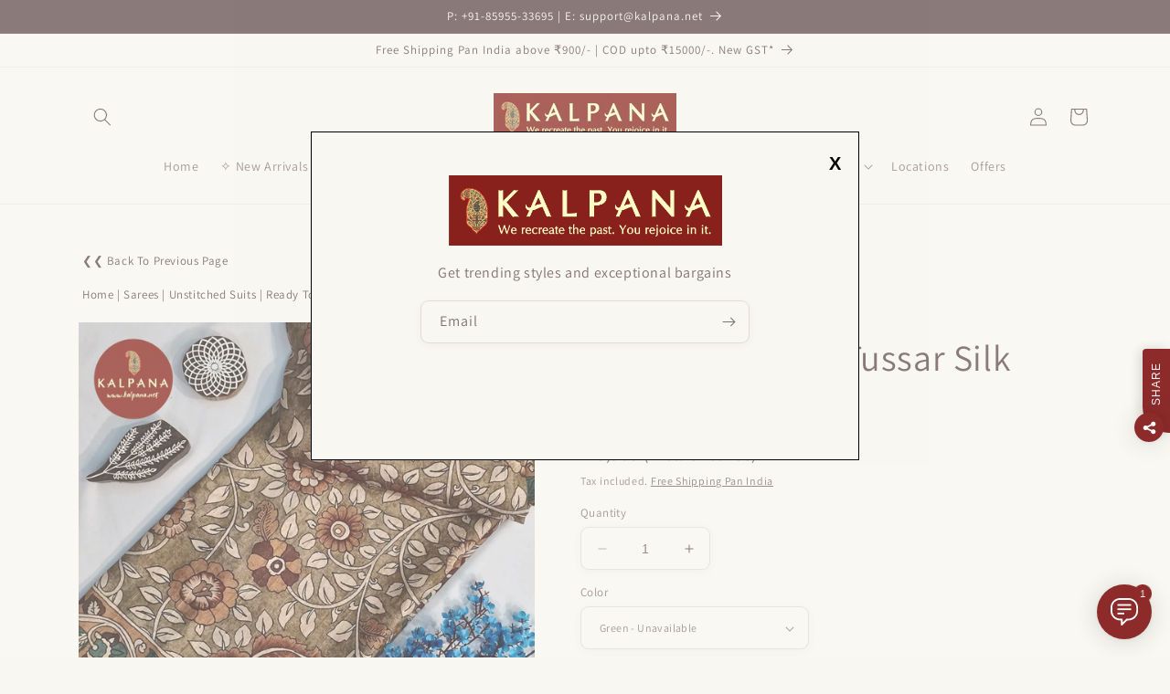

--- FILE ---
content_type: text/html; charset=utf-8
request_url: https://kalpana.net/products/kalpana_saree_950195
body_size: 49838
content:
<!doctype html>
<html class="no-js" lang="en">
  <head> 
    <script src="//kalpana.net/cdn/shop/t/7/assets/js.cookie.min.js?v=56793133283754913881697708394" type="text/javascript"></script>
    <meta charset="utf-8">
    <meta http-equiv="X-UA-Compatible" content="IE=edge">
    <meta name="viewport" content="width=device-width,initial-scale=1">
    <meta name="theme-color" content="">
    <link rel="canonical" href="https://kalpana.net/products/kalpana_saree_950195">
    <link rel="preconnect" href="https://cdn.shopify.com" crossorigin><link rel="icon" type="image/png" href="//kalpana.net/cdn/shop/files/Kalpananet_Favicon_d6ddcf90-2ffb-4fce-8c03-fb23fec901db.png?crop=center&height=32&v=1682530717&width=32"><link rel="preconnect" href="https://fonts.shopifycdn.com" crossorigin><title>
      Green Printed Blended Tussar Silk Saree 500 gms
 &ndash; Kalpana</title>

    
      <meta name="description" content="Mehendi Green Printed Blended Tussar Silk Saree with Zari Border. The Palla is Zari. The Self colored Printed Unstitched Blouse has Perfect for Multi Occasion Wear in Festive season(s). Dry Clean Only. Saree 5.4 mts Blouse 0.8 mts Country Of Origin:India Weight: 500 gms">
    

    

<meta property="og:site_name" content="Kalpana">
<meta property="og:url" content="https://kalpana.net/products/kalpana_saree_950195">
<meta property="og:title" content="Green Printed Blended Tussar Silk Saree 500 gms">
<meta property="og:type" content="product">
<meta property="og:description" content="Mehendi Green Printed Blended Tussar Silk Saree with Zari Border. The Palla is Zari. The Self colored Printed Unstitched Blouse has Perfect for Multi Occasion Wear in Festive season(s). Dry Clean Only. Saree 5.4 mts Blouse 0.8 mts Country Of Origin:India Weight: 500 gms"><meta property="og:image" content="http://kalpana.net/cdn/shop/files/00950195-H.jpg?v=1690182632">
  <meta property="og:image:secure_url" content="https://kalpana.net/cdn/shop/files/00950195-H.jpg?v=1690182632">
  <meta property="og:image:width" content="1080">
  <meta property="og:image:height" content="1080"><meta property="og:price:amount" content="3,900">
  <meta property="og:price:currency" content="INR"><meta name="twitter:site" content="@KalpanaSarees?s=08"><meta name="twitter:card" content="summary_large_image">
<meta name="twitter:title" content="Green Printed Blended Tussar Silk Saree 500 gms">
<meta name="twitter:description" content="Mehendi Green Printed Blended Tussar Silk Saree with Zari Border. The Palla is Zari. The Self colored Printed Unstitched Blouse has Perfect for Multi Occasion Wear in Festive season(s). Dry Clean Only. Saree 5.4 mts Blouse 0.8 mts Country Of Origin:India Weight: 500 gms">


    <script src="//kalpana.net/cdn/shop/t/7/assets/constants.js?v=95358004781563950421682973242" defer="defer"></script>
    <script src="//kalpana.net/cdn/shop/t/7/assets/pubsub.js?v=2921868252632587581682973242" defer="defer"></script>
    <script src="//kalpana.net/cdn/shop/t/7/assets/global.js?v=127210358271191040921682973242" defer="defer"></script>
    <script>window.performance && window.performance.mark && window.performance.mark('shopify.content_for_header.start');</script><meta name="google-site-verification" content="4pj3uLnWBI6hno8dz8NDrVAZECJjHnZoRRrvYBlDLiU">
<meta name="facebook-domain-verification" content="c96l4xstu9r4wuuixamt9s97w24z62">
<meta id="shopify-digital-wallet" name="shopify-digital-wallet" content="/36095393929/digital_wallets/dialog">
<link rel="alternate" type="application/json+oembed" href="https://kalpana.net/products/kalpana_saree_950195.oembed">
<script async="async" src="/checkouts/internal/preloads.js?locale=en-IN"></script>
<script id="shopify-features" type="application/json">{"accessToken":"4888debbc2ddd0c4e7e1f0ef6fc79b2d","betas":["rich-media-storefront-analytics"],"domain":"kalpana.net","predictiveSearch":true,"shopId":36095393929,"locale":"en"}</script>
<script>var Shopify = Shopify || {};
Shopify.shop = "kalpanadelhi.myshopify.com";
Shopify.locale = "en";
Shopify.currency = {"active":"INR","rate":"1.0"};
Shopify.country = "IN";
Shopify.theme = {"name":"Dawn","id":128371720329,"schema_name":"Dawn","schema_version":"9.0.0","theme_store_id":887,"role":"main"};
Shopify.theme.handle = "null";
Shopify.theme.style = {"id":null,"handle":null};
Shopify.cdnHost = "kalpana.net/cdn";
Shopify.routes = Shopify.routes || {};
Shopify.routes.root = "/";</script>
<script type="module">!function(o){(o.Shopify=o.Shopify||{}).modules=!0}(window);</script>
<script>!function(o){function n(){var o=[];function n(){o.push(Array.prototype.slice.apply(arguments))}return n.q=o,n}var t=o.Shopify=o.Shopify||{};t.loadFeatures=n(),t.autoloadFeatures=n()}(window);</script>
<script id="shop-js-analytics" type="application/json">{"pageType":"product"}</script>
<script defer="defer" async type="module" src="//kalpana.net/cdn/shopifycloud/shop-js/modules/v2/client.init-shop-cart-sync_DtuiiIyl.en.esm.js"></script>
<script defer="defer" async type="module" src="//kalpana.net/cdn/shopifycloud/shop-js/modules/v2/chunk.common_CUHEfi5Q.esm.js"></script>
<script type="module">
  await import("//kalpana.net/cdn/shopifycloud/shop-js/modules/v2/client.init-shop-cart-sync_DtuiiIyl.en.esm.js");
await import("//kalpana.net/cdn/shopifycloud/shop-js/modules/v2/chunk.common_CUHEfi5Q.esm.js");

  window.Shopify.SignInWithShop?.initShopCartSync?.({"fedCMEnabled":true,"windoidEnabled":true});

</script>
<script>(function() {
  var isLoaded = false;
  function asyncLoad() {
    if (isLoaded) return;
    isLoaded = true;
    var urls = ["https:\/\/sr-cdn.shiprocket.in\/sr-promise\/static\/uc.js?channel_id=4\u0026sr_company_id=1281290\u0026shop=kalpanadelhi.myshopify.com"];
    for (var i = 0; i < urls.length; i++) {
      var s = document.createElement('script');
      s.type = 'text/javascript';
      s.async = true;
      s.src = urls[i];
      var x = document.getElementsByTagName('script')[0];
      x.parentNode.insertBefore(s, x);
    }
  };
  if(window.attachEvent) {
    window.attachEvent('onload', asyncLoad);
  } else {
    window.addEventListener('load', asyncLoad, false);
  }
})();</script>
<script id="__st">var __st={"a":36095393929,"offset":19800,"reqid":"f5a6aee7-446b-4629-b2b9-f08010463f1e-1767504218","pageurl":"kalpana.net\/products\/kalpana_saree_950195","u":"be698d62c073","p":"product","rtyp":"product","rid":7034181681289};</script>
<script>window.ShopifyPaypalV4VisibilityTracking = true;</script>
<script id="captcha-bootstrap">!function(){'use strict';const t='contact',e='account',n='new_comment',o=[[t,t],['blogs',n],['comments',n],[t,'customer']],c=[[e,'customer_login'],[e,'guest_login'],[e,'recover_customer_password'],[e,'create_customer']],r=t=>t.map((([t,e])=>`form[action*='/${t}']:not([data-nocaptcha='true']) input[name='form_type'][value='${e}']`)).join(','),a=t=>()=>t?[...document.querySelectorAll(t)].map((t=>t.form)):[];function s(){const t=[...o],e=r(t);return a(e)}const i='password',u='form_key',d=['recaptcha-v3-token','g-recaptcha-response','h-captcha-response',i],f=()=>{try{return window.sessionStorage}catch{return}},m='__shopify_v',_=t=>t.elements[u];function p(t,e,n=!1){try{const o=window.sessionStorage,c=JSON.parse(o.getItem(e)),{data:r}=function(t){const{data:e,action:n}=t;return t[m]||n?{data:e,action:n}:{data:t,action:n}}(c);for(const[e,n]of Object.entries(r))t.elements[e]&&(t.elements[e].value=n);n&&o.removeItem(e)}catch(o){console.error('form repopulation failed',{error:o})}}const l='form_type',E='cptcha';function T(t){t.dataset[E]=!0}const w=window,h=w.document,L='Shopify',v='ce_forms',y='captcha';let A=!1;((t,e)=>{const n=(g='f06e6c50-85a8-45c8-87d0-21a2b65856fe',I='https://cdn.shopify.com/shopifycloud/storefront-forms-hcaptcha/ce_storefront_forms_captcha_hcaptcha.v1.5.2.iife.js',D={infoText:'Protected by hCaptcha',privacyText:'Privacy',termsText:'Terms'},(t,e,n)=>{const o=w[L][v],c=o.bindForm;if(c)return c(t,g,e,D).then(n);var r;o.q.push([[t,g,e,D],n]),r=I,A||(h.body.append(Object.assign(h.createElement('script'),{id:'captcha-provider',async:!0,src:r})),A=!0)});var g,I,D;w[L]=w[L]||{},w[L][v]=w[L][v]||{},w[L][v].q=[],w[L][y]=w[L][y]||{},w[L][y].protect=function(t,e){n(t,void 0,e),T(t)},Object.freeze(w[L][y]),function(t,e,n,w,h,L){const[v,y,A,g]=function(t,e,n){const i=e?o:[],u=t?c:[],d=[...i,...u],f=r(d),m=r(i),_=r(d.filter((([t,e])=>n.includes(e))));return[a(f),a(m),a(_),s()]}(w,h,L),I=t=>{const e=t.target;return e instanceof HTMLFormElement?e:e&&e.form},D=t=>v().includes(t);t.addEventListener('submit',(t=>{const e=I(t);if(!e)return;const n=D(e)&&!e.dataset.hcaptchaBound&&!e.dataset.recaptchaBound,o=_(e),c=g().includes(e)&&(!o||!o.value);(n||c)&&t.preventDefault(),c&&!n&&(function(t){try{if(!f())return;!function(t){const e=f();if(!e)return;const n=_(t);if(!n)return;const o=n.value;o&&e.removeItem(o)}(t);const e=Array.from(Array(32),(()=>Math.random().toString(36)[2])).join('');!function(t,e){_(t)||t.append(Object.assign(document.createElement('input'),{type:'hidden',name:u})),t.elements[u].value=e}(t,e),function(t,e){const n=f();if(!n)return;const o=[...t.querySelectorAll(`input[type='${i}']`)].map((({name:t})=>t)),c=[...d,...o],r={};for(const[a,s]of new FormData(t).entries())c.includes(a)||(r[a]=s);n.setItem(e,JSON.stringify({[m]:1,action:t.action,data:r}))}(t,e)}catch(e){console.error('failed to persist form',e)}}(e),e.submit())}));const S=(t,e)=>{t&&!t.dataset[E]&&(n(t,e.some((e=>e===t))),T(t))};for(const o of['focusin','change'])t.addEventListener(o,(t=>{const e=I(t);D(e)&&S(e,y())}));const B=e.get('form_key'),M=e.get(l),P=B&&M;t.addEventListener('DOMContentLoaded',(()=>{const t=y();if(P)for(const e of t)e.elements[l].value===M&&p(e,B);[...new Set([...A(),...v().filter((t=>'true'===t.dataset.shopifyCaptcha))])].forEach((e=>S(e,t)))}))}(h,new URLSearchParams(w.location.search),n,t,e,['guest_login'])})(!0,!0)}();</script>
<script integrity="sha256-4kQ18oKyAcykRKYeNunJcIwy7WH5gtpwJnB7kiuLZ1E=" data-source-attribution="shopify.loadfeatures" defer="defer" src="//kalpana.net/cdn/shopifycloud/storefront/assets/storefront/load_feature-a0a9edcb.js" crossorigin="anonymous"></script>
<script data-source-attribution="shopify.dynamic_checkout.dynamic.init">var Shopify=Shopify||{};Shopify.PaymentButton=Shopify.PaymentButton||{isStorefrontPortableWallets:!0,init:function(){window.Shopify.PaymentButton.init=function(){};var t=document.createElement("script");t.src="https://kalpana.net/cdn/shopifycloud/portable-wallets/latest/portable-wallets.en.js",t.type="module",document.head.appendChild(t)}};
</script>
<script data-source-attribution="shopify.dynamic_checkout.buyer_consent">
  function portableWalletsHideBuyerConsent(e){var t=document.getElementById("shopify-buyer-consent"),n=document.getElementById("shopify-subscription-policy-button");t&&n&&(t.classList.add("hidden"),t.setAttribute("aria-hidden","true"),n.removeEventListener("click",e))}function portableWalletsShowBuyerConsent(e){var t=document.getElementById("shopify-buyer-consent"),n=document.getElementById("shopify-subscription-policy-button");t&&n&&(t.classList.remove("hidden"),t.removeAttribute("aria-hidden"),n.addEventListener("click",e))}window.Shopify?.PaymentButton&&(window.Shopify.PaymentButton.hideBuyerConsent=portableWalletsHideBuyerConsent,window.Shopify.PaymentButton.showBuyerConsent=portableWalletsShowBuyerConsent);
</script>
<script>
  function portableWalletsCleanup(e){e&&e.src&&console.error("Failed to load portable wallets script "+e.src);var t=document.querySelectorAll("shopify-accelerated-checkout .shopify-payment-button__skeleton, shopify-accelerated-checkout-cart .wallet-cart-button__skeleton"),e=document.getElementById("shopify-buyer-consent");for(let e=0;e<t.length;e++)t[e].remove();e&&e.remove()}function portableWalletsNotLoadedAsModule(e){e instanceof ErrorEvent&&"string"==typeof e.message&&e.message.includes("import.meta")&&"string"==typeof e.filename&&e.filename.includes("portable-wallets")&&(window.removeEventListener("error",portableWalletsNotLoadedAsModule),window.Shopify.PaymentButton.failedToLoad=e,"loading"===document.readyState?document.addEventListener("DOMContentLoaded",window.Shopify.PaymentButton.init):window.Shopify.PaymentButton.init())}window.addEventListener("error",portableWalletsNotLoadedAsModule);
</script>

<script type="module" src="https://kalpana.net/cdn/shopifycloud/portable-wallets/latest/portable-wallets.en.js" onError="portableWalletsCleanup(this)" crossorigin="anonymous"></script>
<script nomodule>
  document.addEventListener("DOMContentLoaded", portableWalletsCleanup);
</script>

<link id="shopify-accelerated-checkout-styles" rel="stylesheet" media="screen" href="https://kalpana.net/cdn/shopifycloud/portable-wallets/latest/accelerated-checkout-backwards-compat.css" crossorigin="anonymous">
<style id="shopify-accelerated-checkout-cart">
        #shopify-buyer-consent {
  margin-top: 1em;
  display: inline-block;
  width: 100%;
}

#shopify-buyer-consent.hidden {
  display: none;
}

#shopify-subscription-policy-button {
  background: none;
  border: none;
  padding: 0;
  text-decoration: underline;
  font-size: inherit;
  cursor: pointer;
}

#shopify-subscription-policy-button::before {
  box-shadow: none;
}

      </style>
<link rel="stylesheet" media="screen" href="//kalpana.net/cdn/shop/t/7/compiled_assets/styles.css?3082">
<script id="sections-script" data-sections="header,image-gallery" defer="defer" src="//kalpana.net/cdn/shop/t/7/compiled_assets/scripts.js?3082"></script>
<script>window.performance && window.performance.mark && window.performance.mark('shopify.content_for_header.end');</script>


    <style data-shopify>
      @font-face {
  font-family: Assistant;
  font-weight: 400;
  font-style: normal;
  font-display: swap;
  src: url("//kalpana.net/cdn/fonts/assistant/assistant_n4.9120912a469cad1cc292572851508ca49d12e768.woff2") format("woff2"),
       url("//kalpana.net/cdn/fonts/assistant/assistant_n4.6e9875ce64e0fefcd3f4446b7ec9036b3ddd2985.woff") format("woff");
}

      @font-face {
  font-family: Assistant;
  font-weight: 700;
  font-style: normal;
  font-display: swap;
  src: url("//kalpana.net/cdn/fonts/assistant/assistant_n7.bf44452348ec8b8efa3aa3068825305886b1c83c.woff2") format("woff2"),
       url("//kalpana.net/cdn/fonts/assistant/assistant_n7.0c887fee83f6b3bda822f1150b912c72da0f7b64.woff") format("woff");
}

      
      
      @font-face {
  font-family: Assistant;
  font-weight: 400;
  font-style: normal;
  font-display: swap;
  src: url("//kalpana.net/cdn/fonts/assistant/assistant_n4.9120912a469cad1cc292572851508ca49d12e768.woff2") format("woff2"),
       url("//kalpana.net/cdn/fonts/assistant/assistant_n4.6e9875ce64e0fefcd3f4446b7ec9036b3ddd2985.woff") format("woff");
}


      :root {
        --font-body-family: Assistant, sans-serif;
        --font-body-style: normal;
        --font-body-weight: 400;
        --font-body-weight-bold: 700;

        --font-heading-family: Assistant, sans-serif;
        --font-heading-style: normal;
        --font-heading-weight: 400;

        --font-body-scale: 1.0;
        --font-heading-scale: 1.0;

        --color-base-text: 91, 67, 70;
        --color-shadow: 91, 67, 70;
        --color-base-background-1: 249, 247, 242;
        --color-base-background-2: 249, 247, 242;
        --color-base-solid-button-labels: 249, 247, 242;
        --color-base-outline-button-labels: 91, 67, 70;
        --color-base-accent-1: 139, 36, 28;
        --color-base-accent-2: 139, 36, 28;
        --payment-terms-background-color: #f9f7f2;

        --gradient-base-background-1: #f9f7f2;
        --gradient-base-background-2: #f9f7f2;
        --gradient-base-accent-1: #8b241c;
        --gradient-base-accent-2: #8b241c;

        --media-padding: px;
        --media-border-opacity: 0.05;
        --media-border-width: 0px;
        --media-radius: 0px;
        --media-shadow-opacity: 0.0;
        --media-shadow-horizontal-offset: 0px;
        --media-shadow-vertical-offset: 4px;
        --media-shadow-blur-radius: 5px;
        --media-shadow-visible: 0;
        --media-link: ;

        --page-width: 120rem;
        --page-width-margin: 0rem;

        --product-card-image-padding: 0.0rem;
        --product-card-corner-radius: 0.0rem;
        --product-card-text-alignment: left;
        --product-card-border-width: 0.0rem;
        --product-card-border-opacity: 0.1;
        --product-card-shadow-opacity: 0.0;
        --product-card-shadow-visible: 0;
        --product-card-shadow-horizontal-offset: 0.0rem;
        --product-card-shadow-vertical-offset: 0.4rem;
        --product-card-shadow-blur-radius: 0.5rem;

        --collection-card-image-padding: 0.0rem;
        --collection-card-corner-radius: 0.0rem;
        --collection-card-text-alignment: left;
        --collection-card-border-width: 0.0rem;
        --collection-card-border-opacity: 0.1;
        --collection-card-shadow-opacity: 0.0;
        --collection-card-shadow-visible: 0;
        --collection-card-shadow-horizontal-offset: 0.0rem;
        --collection-card-shadow-vertical-offset: 0.4rem;
        --collection-card-shadow-blur-radius: 0.5rem;

        --blog-card-image-padding: 0.0rem;
        --blog-card-corner-radius: 0.0rem;
        --blog-card-text-alignment: left;
        --blog-card-border-width: 0.0rem;
        --blog-card-border-opacity: 0.1;
        --blog-card-shadow-opacity: 0.0;
        --blog-card-shadow-visible: 0;
        --blog-card-shadow-horizontal-offset: 0.0rem;
        --blog-card-shadow-vertical-offset: 0.4rem;
        --blog-card-shadow-blur-radius: 0.5rem;

        --badge-corner-radius: 0.8rem;

        --popup-border-width: 1px;
        --popup-border-opacity: 0.1;
        --popup-corner-radius: 0px;
        --popup-shadow-opacity: 0.0;
        --popup-shadow-horizontal-offset: 0px;
        --popup-shadow-vertical-offset: 4px;
        --popup-shadow-blur-radius: 5px;

        --drawer-border-width: 1px;
        --drawer-border-opacity: 0.1;
        --drawer-shadow-opacity: 0.0;
        --drawer-shadow-horizontal-offset: 0px;
        --drawer-shadow-vertical-offset: 4px;
        --drawer-shadow-blur-radius: 5px;

        --spacing-sections-desktop: 0px;
        --spacing-sections-mobile: 0px;

        --grid-desktop-vertical-spacing: 8px;
        --grid-desktop-horizontal-spacing: 8px;
        --grid-mobile-vertical-spacing: 4px;
        --grid-mobile-horizontal-spacing: 4px;

        --text-boxes-border-opacity: 0.1;
        --text-boxes-border-width: 0px;
        --text-boxes-radius: 0px;
        --text-boxes-shadow-opacity: 0.0;
        --text-boxes-shadow-visible: 0;
        --text-boxes-shadow-horizontal-offset: 0px;
        --text-boxes-shadow-vertical-offset: 4px;
        --text-boxes-shadow-blur-radius: 5px;

        --buttons-radius: 8px;
        --buttons-radius-outset: 8px;
        --buttons-border-width: 0px;
        --buttons-border-opacity: 0.4;
        --buttons-shadow-opacity: 0.1;
        --buttons-shadow-visible: 1;
        --buttons-shadow-horizontal-offset: 0px;
        --buttons-shadow-vertical-offset: 4px;
        --buttons-shadow-blur-radius: 5px;
        --buttons-border-offset: 0.3px;

        --inputs-radius: 8px;
        --inputs-border-width: 1px;
        --inputs-border-opacity: 0.15;
        --inputs-shadow-opacity: 0.05;
        --inputs-shadow-horizontal-offset: 0px;
        --inputs-margin-offset: 2px;
        --inputs-shadow-vertical-offset: 2px;
        --inputs-shadow-blur-radius: 10px;
        --inputs-radius-outset: 9px;

        --variant-pills-radius: 2px;
        --variant-pills-border-width: 0px;
        --variant-pills-border-opacity: 0.55;
        --variant-pills-shadow-opacity: 0.0;
        --variant-pills-shadow-horizontal-offset: 0px;
        --variant-pills-shadow-vertical-offset: 4px;
        --variant-pills-shadow-blur-radius: 5px;
      }

      *,
      *::before,
      *::after {
        box-sizing: inherit;
      }

      html {
        box-sizing: border-box;
        font-size: calc(var(--font-body-scale) * 62.5%);
        height: 100%;
      }

      body {
        display: grid;
        grid-template-rows: auto auto 1fr auto;
        grid-template-columns: 100%;
        min-height: 100%;
        margin: 0;
        font-size: 1.5rem;
        letter-spacing: 0.06rem;
        line-height: calc(1 + 0.8 / var(--font-body-scale));
        font-family: var(--font-body-family);
        font-style: var(--font-body-style);
        font-weight: var(--font-body-weight);
      }

      @media screen and (min-width: 750px) {
        body {
          font-size: 1.6rem;
        }
      }
    </style>

    <link href="//kalpana.net/cdn/shop/t/7/assets/base.css?v=151937971826708052051684620600" rel="stylesheet" type="text/css" media="all" />
<link rel="preload" as="font" href="//kalpana.net/cdn/fonts/assistant/assistant_n4.9120912a469cad1cc292572851508ca49d12e768.woff2" type="font/woff2" crossorigin><link rel="preload" as="font" href="//kalpana.net/cdn/fonts/assistant/assistant_n4.9120912a469cad1cc292572851508ca49d12e768.woff2" type="font/woff2" crossorigin><link
        rel="stylesheet"
        href="//kalpana.net/cdn/shop/t/7/assets/component-predictive-search.css?v=85913294783299393391682973242"
        media="print"
        onload="this.media='all'"
      ><script
      async
      src="https://maps.googleapis.com/maps/api/js?key=AIzaSyBIR4gd_WLWYsu9cuiHmwiaHEsZenrYCes&libraries=places"
    ></script>
    <script>
      document.documentElement.className = document.documentElement.className.replace('no-js', 'js');
      if (Shopify.designMode) {
        document.documentElement.classList.add('shopify-design-mode');
      }
    </script>
  <!-- BEGIN app block: shopify://apps/rt-social-chat-live-chat/blocks/app-embed/9baee9b7-6929-47af-9935-05bcdc376396 --><script>
  window.roarJs = window.roarJs || {};
  roarJs.WhatsAppConfig = {
    metafields: {
      shop: "kalpanadelhi.myshopify.com",
      settings: {"enabled":"1","block_order":["1492096252560","1614325026724","1614325498245","1677581982263"],"blocks":{"1492096252560":{"disabled":"0","type":"whatsapp","number":"+918595533695","whatsapp_web":"0","name":"Whatsapp","label":"Customer Support","avatar":"0","avatar_url":"https:\/\/www.gravatar.com\/avatar","online":"1","timezone":"Asia\/Kolkata","sunday":{"enabled":"1","range":"600,1080"},"monday":{"enabled":"1","range":"600,1080"},"tuesday":{"enabled":"1","range":"600,1080"},"wednesday":{"enabled":"1","range":"600,1080"},"thursday":{"enabled":"1","range":"600,1080"},"friday":{"enabled":"1","range":"600,1080"},"saturday":{"enabled":"1","range":"600,1080"},"offline":"Hi, we are away at the moment. Please leave us your query and we will get back to you","chat":{"enabled":"1","greeting":"Hi, how may we assist you?"},"message":"","page_url":"0"},"1614325026724":{"disabled":"0","type":"messenger","number":"Kalpana Delhi","name":"FB Messenger","label":"Customer Support","avatar":"0","avatar_url":"https:\/\/www.gravatar.com\/avatar","online":"1","timezone":"Asia\/Kolkata","sunday":{"enabled":"0","range":"600,1080"},"monday":{"enabled":"1","range":"600,1080"},"tuesday":{"enabled":"1","range":"600,1080"},"wednesday":{"enabled":"1","range":"600,1080"},"thursday":{"enabled":"1","range":"600,1080"},"friday":{"enabled":"1","range":"600,1080"},"saturday":{"enabled":"1","range":"600,1080"},"offline":"We are not here at the moment. Please leave your query and we will get back to you.","chat":{"enabled":"1","greeting":"Hi, how may we assist you?"},"cta":"Send message on Facebook"},"1614325498245":{"disabled":"0","type":"instagram","number":"kalpanadelhi","name":"Instagram","label":"Customer Support","avatar":"0","avatar_url":"https:\/\/www.gravatar.com\/avatar","online":"1","timezone":"America\/New_York","sunday":{"enabled":"1","range":"480,1050"},"monday":{"enabled":"1","range":"480,1050"},"tuesday":{"enabled":"1","range":"480,1050"},"wednesday":{"enabled":"1","range":"480,1050"},"thursday":{"enabled":"1","range":"480,1050"},"friday":{"enabled":"1","range":"480,1050"},"saturday":{"enabled":"1","range":"480,1050"},"offline":"I will be back soon","chat":{"enabled":"1","greeting":"Hi, how may we assist you?"},"cta":"Send Message to Instagram"},"1677581982263":{"disabled":"0","type":"phone","number":"+918595533695","name":"Call Us","label":"Customer Support","avatar":"0","avatar_url":"https:\/\/www.gravatar.com\/avatar","online":"1","timezone":"America\/New_York","sunday":{"enabled":"1","range":"480,1050"},"monday":{"enabled":"1","range":"480,1050"},"tuesday":{"enabled":"1","range":"480,1050"},"wednesday":{"enabled":"1","range":"480,1050"},"thursday":{"enabled":"1","range":"480,1050"},"friday":{"enabled":"1","range":"480,1050"},"saturday":{"enabled":"1","range":"480,1050"},"offline":"I will be back soon","chat":{"enabled":"1","greeting":"Hi, we are happy to help you over a phone call Mon-Sat 11:00 to 8:00 pm"},"cta":"Call"}},"param":{"newtab":"0","offline_disabled":"0","offline_message":"1","greeting":{"enabled":"0","message":"Hi there! How can we help you? Tap here to start chat with us.","delay":"5"},"pending":{"enabled":"1","number":"1","color":"#f9f7f2","background":"#8d2b2b"},"position":{"value":"right","bottom":"20","left":"20","right":"20"},"cta_type":"hover"},"mobile":{"enabled":"1","position":{"value":"inherit","bottom":"20","left":"20","right":"20"}},"style":{"gradient":"custom","pattern":"27","custom":{"color":"#ffffff","background":"#8d2b2b"},"icon":"9","rounded":"1"},"share":{"block_order":["whatsapp","facebook","1614324417536"],"blocks":{"whatsapp":{"type":"whatsapp","label":"Share on Whatsapp"},"facebook":{"type":"facebook","label":"Share on Facebook"},"1614324417536":{"type":"pinterest","label":"Share on Pinterest"}},"param":{"enabled":"1","position":"right"},"mobile":{"enabled":"1","position":"inherit"},"style":{"color":"#f5f4f4","background":"#8d2b2b"},"texts":{"button":"Share","message":"I saw this on Kalpana's Website and found it interesting. What do you think?"}},"charge":false,"onetime":false,"track_url":"https:\/\/haloroar.com\/app\/whatsapp\/tracking","texts":{"title":"Kalpana Customer Support","description":"Have a Query? Let us know","note":"10 am to 8 pm IST","button":"Get Help","placeholder":"Send a message","emoji_search":"Search emoji…","emoji_frequently":"Frequently used","emoji_people":"People","emoji_nature":"Nature","emoji_objects":"Objects","emoji_places":"Places","emoji_symbols":"Symbols","emoji_not_found":"No emoji could be found"},"only1":"true"},
      moneyFormat: "₹ {{amount_no_decimals}} (incl. of all taxes)"
    }
  }
</script>

<script src="https://cdn.shopify.com/extensions/019a1460-f72e-7cbc-becc-90116917fae9/rt-whats-app-chat-live-chat-2/assets/whatsapp.js" defer></script>


<!-- END app block --><link href="https://cdn.shopify.com/extensions/019a1460-f72e-7cbc-becc-90116917fae9/rt-whats-app-chat-live-chat-2/assets/whatsapp.css" rel="stylesheet" type="text/css" media="all">
<link href="https://monorail-edge.shopifysvc.com" rel="dns-prefetch">
<script>(function(){if ("sendBeacon" in navigator && "performance" in window) {try {var session_token_from_headers = performance.getEntriesByType('navigation')[0].serverTiming.find(x => x.name == '_s').description;} catch {var session_token_from_headers = undefined;}var session_cookie_matches = document.cookie.match(/_shopify_s=([^;]*)/);var session_token_from_cookie = session_cookie_matches && session_cookie_matches.length === 2 ? session_cookie_matches[1] : "";var session_token = session_token_from_headers || session_token_from_cookie || "";function handle_abandonment_event(e) {var entries = performance.getEntries().filter(function(entry) {return /monorail-edge.shopifysvc.com/.test(entry.name);});if (!window.abandonment_tracked && entries.length === 0) {window.abandonment_tracked = true;var currentMs = Date.now();var navigation_start = performance.timing.navigationStart;var payload = {shop_id: 36095393929,url: window.location.href,navigation_start,duration: currentMs - navigation_start,session_token,page_type: "product"};window.navigator.sendBeacon("https://monorail-edge.shopifysvc.com/v1/produce", JSON.stringify({schema_id: "online_store_buyer_site_abandonment/1.1",payload: payload,metadata: {event_created_at_ms: currentMs,event_sent_at_ms: currentMs}}));}}window.addEventListener('pagehide', handle_abandonment_event);}}());</script>
<script id="web-pixels-manager-setup">(function e(e,d,r,n,o){if(void 0===o&&(o={}),!Boolean(null===(a=null===(i=window.Shopify)||void 0===i?void 0:i.analytics)||void 0===a?void 0:a.replayQueue)){var i,a;window.Shopify=window.Shopify||{};var t=window.Shopify;t.analytics=t.analytics||{};var s=t.analytics;s.replayQueue=[],s.publish=function(e,d,r){return s.replayQueue.push([e,d,r]),!0};try{self.performance.mark("wpm:start")}catch(e){}var l=function(){var e={modern:/Edge?\/(1{2}[4-9]|1[2-9]\d|[2-9]\d{2}|\d{4,})\.\d+(\.\d+|)|Firefox\/(1{2}[4-9]|1[2-9]\d|[2-9]\d{2}|\d{4,})\.\d+(\.\d+|)|Chrom(ium|e)\/(9{2}|\d{3,})\.\d+(\.\d+|)|(Maci|X1{2}).+ Version\/(15\.\d+|(1[6-9]|[2-9]\d|\d{3,})\.\d+)([,.]\d+|)( \(\w+\)|)( Mobile\/\w+|) Safari\/|Chrome.+OPR\/(9{2}|\d{3,})\.\d+\.\d+|(CPU[ +]OS|iPhone[ +]OS|CPU[ +]iPhone|CPU IPhone OS|CPU iPad OS)[ +]+(15[._]\d+|(1[6-9]|[2-9]\d|\d{3,})[._]\d+)([._]\d+|)|Android:?[ /-](13[3-9]|1[4-9]\d|[2-9]\d{2}|\d{4,})(\.\d+|)(\.\d+|)|Android.+Firefox\/(13[5-9]|1[4-9]\d|[2-9]\d{2}|\d{4,})\.\d+(\.\d+|)|Android.+Chrom(ium|e)\/(13[3-9]|1[4-9]\d|[2-9]\d{2}|\d{4,})\.\d+(\.\d+|)|SamsungBrowser\/([2-9]\d|\d{3,})\.\d+/,legacy:/Edge?\/(1[6-9]|[2-9]\d|\d{3,})\.\d+(\.\d+|)|Firefox\/(5[4-9]|[6-9]\d|\d{3,})\.\d+(\.\d+|)|Chrom(ium|e)\/(5[1-9]|[6-9]\d|\d{3,})\.\d+(\.\d+|)([\d.]+$|.*Safari\/(?![\d.]+ Edge\/[\d.]+$))|(Maci|X1{2}).+ Version\/(10\.\d+|(1[1-9]|[2-9]\d|\d{3,})\.\d+)([,.]\d+|)( \(\w+\)|)( Mobile\/\w+|) Safari\/|Chrome.+OPR\/(3[89]|[4-9]\d|\d{3,})\.\d+\.\d+|(CPU[ +]OS|iPhone[ +]OS|CPU[ +]iPhone|CPU IPhone OS|CPU iPad OS)[ +]+(10[._]\d+|(1[1-9]|[2-9]\d|\d{3,})[._]\d+)([._]\d+|)|Android:?[ /-](13[3-9]|1[4-9]\d|[2-9]\d{2}|\d{4,})(\.\d+|)(\.\d+|)|Mobile Safari.+OPR\/([89]\d|\d{3,})\.\d+\.\d+|Android.+Firefox\/(13[5-9]|1[4-9]\d|[2-9]\d{2}|\d{4,})\.\d+(\.\d+|)|Android.+Chrom(ium|e)\/(13[3-9]|1[4-9]\d|[2-9]\d{2}|\d{4,})\.\d+(\.\d+|)|Android.+(UC? ?Browser|UCWEB|U3)[ /]?(15\.([5-9]|\d{2,})|(1[6-9]|[2-9]\d|\d{3,})\.\d+)\.\d+|SamsungBrowser\/(5\.\d+|([6-9]|\d{2,})\.\d+)|Android.+MQ{2}Browser\/(14(\.(9|\d{2,})|)|(1[5-9]|[2-9]\d|\d{3,})(\.\d+|))(\.\d+|)|K[Aa][Ii]OS\/(3\.\d+|([4-9]|\d{2,})\.\d+)(\.\d+|)/},d=e.modern,r=e.legacy,n=navigator.userAgent;return n.match(d)?"modern":n.match(r)?"legacy":"unknown"}(),u="modern"===l?"modern":"legacy",c=(null!=n?n:{modern:"",legacy:""})[u],f=function(e){return[e.baseUrl,"/wpm","/b",e.hashVersion,"modern"===e.buildTarget?"m":"l",".js"].join("")}({baseUrl:d,hashVersion:r,buildTarget:u}),m=function(e){var d=e.version,r=e.bundleTarget,n=e.surface,o=e.pageUrl,i=e.monorailEndpoint;return{emit:function(e){var a=e.status,t=e.errorMsg,s=(new Date).getTime(),l=JSON.stringify({metadata:{event_sent_at_ms:s},events:[{schema_id:"web_pixels_manager_load/3.1",payload:{version:d,bundle_target:r,page_url:o,status:a,surface:n,error_msg:t},metadata:{event_created_at_ms:s}}]});if(!i)return console&&console.warn&&console.warn("[Web Pixels Manager] No Monorail endpoint provided, skipping logging."),!1;try{return self.navigator.sendBeacon.bind(self.navigator)(i,l)}catch(e){}var u=new XMLHttpRequest;try{return u.open("POST",i,!0),u.setRequestHeader("Content-Type","text/plain"),u.send(l),!0}catch(e){return console&&console.warn&&console.warn("[Web Pixels Manager] Got an unhandled error while logging to Monorail."),!1}}}}({version:r,bundleTarget:l,surface:e.surface,pageUrl:self.location.href,monorailEndpoint:e.monorailEndpoint});try{o.browserTarget=l,function(e){var d=e.src,r=e.async,n=void 0===r||r,o=e.onload,i=e.onerror,a=e.sri,t=e.scriptDataAttributes,s=void 0===t?{}:t,l=document.createElement("script"),u=document.querySelector("head"),c=document.querySelector("body");if(l.async=n,l.src=d,a&&(l.integrity=a,l.crossOrigin="anonymous"),s)for(var f in s)if(Object.prototype.hasOwnProperty.call(s,f))try{l.dataset[f]=s[f]}catch(e){}if(o&&l.addEventListener("load",o),i&&l.addEventListener("error",i),u)u.appendChild(l);else{if(!c)throw new Error("Did not find a head or body element to append the script");c.appendChild(l)}}({src:f,async:!0,onload:function(){if(!function(){var e,d;return Boolean(null===(d=null===(e=window.Shopify)||void 0===e?void 0:e.analytics)||void 0===d?void 0:d.initialized)}()){var d=window.webPixelsManager.init(e)||void 0;if(d){var r=window.Shopify.analytics;r.replayQueue.forEach((function(e){var r=e[0],n=e[1],o=e[2];d.publishCustomEvent(r,n,o)})),r.replayQueue=[],r.publish=d.publishCustomEvent,r.visitor=d.visitor,r.initialized=!0}}},onerror:function(){return m.emit({status:"failed",errorMsg:"".concat(f," has failed to load")})},sri:function(e){var d=/^sha384-[A-Za-z0-9+/=]+$/;return"string"==typeof e&&d.test(e)}(c)?c:"",scriptDataAttributes:o}),m.emit({status:"loading"})}catch(e){m.emit({status:"failed",errorMsg:(null==e?void 0:e.message)||"Unknown error"})}}})({shopId: 36095393929,storefrontBaseUrl: "https://kalpana.net",extensionsBaseUrl: "https://extensions.shopifycdn.com/cdn/shopifycloud/web-pixels-manager",monorailEndpoint: "https://monorail-edge.shopifysvc.com/unstable/produce_batch",surface: "storefront-renderer",enabledBetaFlags: ["2dca8a86","a0d5f9d2"],webPixelsConfigList: [{"id":"429129865","configuration":"{\"config\":\"{\\\"google_tag_ids\\\":[\\\"G-WD2WCBBX5W\\\",\\\"AW-641507592\\\",\\\"GT-K556X3J\\\"],\\\"target_country\\\":\\\"IN\\\",\\\"gtag_events\\\":[{\\\"type\\\":\\\"begin_checkout\\\",\\\"action_label\\\":[\\\"G-WD2WCBBX5W\\\",\\\"AW-641507592\\\/9VF1CLuQlc8BEIjC8rEC\\\"]},{\\\"type\\\":\\\"search\\\",\\\"action_label\\\":[\\\"G-WD2WCBBX5W\\\",\\\"AW-641507592\\\/e8nbCL6Qlc8BEIjC8rEC\\\"]},{\\\"type\\\":\\\"view_item\\\",\\\"action_label\\\":[\\\"G-WD2WCBBX5W\\\",\\\"AW-641507592\\\/r3w7CLWQlc8BEIjC8rEC\\\",\\\"MC-CH3ZLFCTN8\\\"]},{\\\"type\\\":\\\"purchase\\\",\\\"action_label\\\":[\\\"G-WD2WCBBX5W\\\",\\\"AW-641507592\\\/bmE6CLKQlc8BEIjC8rEC\\\",\\\"MC-CH3ZLFCTN8\\\"]},{\\\"type\\\":\\\"page_view\\\",\\\"action_label\\\":[\\\"G-WD2WCBBX5W\\\",\\\"AW-641507592\\\/S81-CK-Qlc8BEIjC8rEC\\\",\\\"MC-CH3ZLFCTN8\\\"]},{\\\"type\\\":\\\"add_payment_info\\\",\\\"action_label\\\":[\\\"G-WD2WCBBX5W\\\",\\\"AW-641507592\\\/4gvwCLmRlc8BEIjC8rEC\\\"]},{\\\"type\\\":\\\"add_to_cart\\\",\\\"action_label\\\":[\\\"G-WD2WCBBX5W\\\",\\\"AW-641507592\\\/Q3CgCLiQlc8BEIjC8rEC\\\"]}],\\\"enable_monitoring_mode\\\":false}\"}","eventPayloadVersion":"v1","runtimeContext":"OPEN","scriptVersion":"b2a88bafab3e21179ed38636efcd8a93","type":"APP","apiClientId":1780363,"privacyPurposes":[],"dataSharingAdjustments":{"protectedCustomerApprovalScopes":["read_customer_address","read_customer_email","read_customer_name","read_customer_personal_data","read_customer_phone"]}},{"id":"205095049","configuration":"{\"pixel_id\":\"586687278617687\",\"pixel_type\":\"facebook_pixel\",\"metaapp_system_user_token\":\"-\"}","eventPayloadVersion":"v1","runtimeContext":"OPEN","scriptVersion":"ca16bc87fe92b6042fbaa3acc2fbdaa6","type":"APP","apiClientId":2329312,"privacyPurposes":["ANALYTICS","MARKETING","SALE_OF_DATA"],"dataSharingAdjustments":{"protectedCustomerApprovalScopes":["read_customer_address","read_customer_email","read_customer_name","read_customer_personal_data","read_customer_phone"]}},{"id":"64290953","eventPayloadVersion":"v1","runtimeContext":"LAX","scriptVersion":"1","type":"CUSTOM","privacyPurposes":["MARKETING"],"name":"Meta pixel (migrated)"},{"id":"shopify-app-pixel","configuration":"{}","eventPayloadVersion":"v1","runtimeContext":"STRICT","scriptVersion":"0450","apiClientId":"shopify-pixel","type":"APP","privacyPurposes":["ANALYTICS","MARKETING"]},{"id":"shopify-custom-pixel","eventPayloadVersion":"v1","runtimeContext":"LAX","scriptVersion":"0450","apiClientId":"shopify-pixel","type":"CUSTOM","privacyPurposes":["ANALYTICS","MARKETING"]}],isMerchantRequest: false,initData: {"shop":{"name":"Kalpana","paymentSettings":{"currencyCode":"INR"},"myshopifyDomain":"kalpanadelhi.myshopify.com","countryCode":"IN","storefrontUrl":"https:\/\/kalpana.net"},"customer":null,"cart":null,"checkout":null,"productVariants":[{"price":{"amount":3900.0,"currencyCode":"INR"},"product":{"title":"Printed Blended Tussar Silk Saree","vendor":"Kalpana","id":"7034181681289","untranslatedTitle":"Printed Blended Tussar Silk Saree","url":"\/products\/kalpana_saree_950195","type":"Saree"},"id":"41257164046473","image":{"src":"\/\/kalpana.net\/cdn\/shop\/files\/00950195-H.jpg?v=1690182632"},"sku":"00950195","title":"Green","untranslatedTitle":"Green"}],"purchasingCompany":null},},"https://kalpana.net/cdn","da62cc92w68dfea28pcf9825a4m392e00d0",{"modern":"","legacy":""},{"shopId":"36095393929","storefrontBaseUrl":"https:\/\/kalpana.net","extensionBaseUrl":"https:\/\/extensions.shopifycdn.com\/cdn\/shopifycloud\/web-pixels-manager","surface":"storefront-renderer","enabledBetaFlags":"[\"2dca8a86\", \"a0d5f9d2\"]","isMerchantRequest":"false","hashVersion":"da62cc92w68dfea28pcf9825a4m392e00d0","publish":"custom","events":"[[\"page_viewed\",{}],[\"product_viewed\",{\"productVariant\":{\"price\":{\"amount\":3900.0,\"currencyCode\":\"INR\"},\"product\":{\"title\":\"Printed Blended Tussar Silk Saree\",\"vendor\":\"Kalpana\",\"id\":\"7034181681289\",\"untranslatedTitle\":\"Printed Blended Tussar Silk Saree\",\"url\":\"\/products\/kalpana_saree_950195\",\"type\":\"Saree\"},\"id\":\"41257164046473\",\"image\":{\"src\":\"\/\/kalpana.net\/cdn\/shop\/files\/00950195-H.jpg?v=1690182632\"},\"sku\":\"00950195\",\"title\":\"Green\",\"untranslatedTitle\":\"Green\"}}]]"});</script><script>
  window.ShopifyAnalytics = window.ShopifyAnalytics || {};
  window.ShopifyAnalytics.meta = window.ShopifyAnalytics.meta || {};
  window.ShopifyAnalytics.meta.currency = 'INR';
  var meta = {"product":{"id":7034181681289,"gid":"gid:\/\/shopify\/Product\/7034181681289","vendor":"Kalpana","type":"Saree","handle":"kalpana_saree_950195","variants":[{"id":41257164046473,"price":390000,"name":"Printed Blended Tussar Silk Saree - Green","public_title":"Green","sku":"00950195"}],"remote":false},"page":{"pageType":"product","resourceType":"product","resourceId":7034181681289,"requestId":"f5a6aee7-446b-4629-b2b9-f08010463f1e-1767504218"}};
  for (var attr in meta) {
    window.ShopifyAnalytics.meta[attr] = meta[attr];
  }
</script>
<script class="analytics">
  (function () {
    var customDocumentWrite = function(content) {
      var jquery = null;

      if (window.jQuery) {
        jquery = window.jQuery;
      } else if (window.Checkout && window.Checkout.$) {
        jquery = window.Checkout.$;
      }

      if (jquery) {
        jquery('body').append(content);
      }
    };

    var hasLoggedConversion = function(token) {
      if (token) {
        return document.cookie.indexOf('loggedConversion=' + token) !== -1;
      }
      return false;
    }

    var setCookieIfConversion = function(token) {
      if (token) {
        var twoMonthsFromNow = new Date(Date.now());
        twoMonthsFromNow.setMonth(twoMonthsFromNow.getMonth() + 2);

        document.cookie = 'loggedConversion=' + token + '; expires=' + twoMonthsFromNow;
      }
    }

    var trekkie = window.ShopifyAnalytics.lib = window.trekkie = window.trekkie || [];
    if (trekkie.integrations) {
      return;
    }
    trekkie.methods = [
      'identify',
      'page',
      'ready',
      'track',
      'trackForm',
      'trackLink'
    ];
    trekkie.factory = function(method) {
      return function() {
        var args = Array.prototype.slice.call(arguments);
        args.unshift(method);
        trekkie.push(args);
        return trekkie;
      };
    };
    for (var i = 0; i < trekkie.methods.length; i++) {
      var key = trekkie.methods[i];
      trekkie[key] = trekkie.factory(key);
    }
    trekkie.load = function(config) {
      trekkie.config = config || {};
      trekkie.config.initialDocumentCookie = document.cookie;
      var first = document.getElementsByTagName('script')[0];
      var script = document.createElement('script');
      script.type = 'text/javascript';
      script.onerror = function(e) {
        var scriptFallback = document.createElement('script');
        scriptFallback.type = 'text/javascript';
        scriptFallback.onerror = function(error) {
                var Monorail = {
      produce: function produce(monorailDomain, schemaId, payload) {
        var currentMs = new Date().getTime();
        var event = {
          schema_id: schemaId,
          payload: payload,
          metadata: {
            event_created_at_ms: currentMs,
            event_sent_at_ms: currentMs
          }
        };
        return Monorail.sendRequest("https://" + monorailDomain + "/v1/produce", JSON.stringify(event));
      },
      sendRequest: function sendRequest(endpointUrl, payload) {
        // Try the sendBeacon API
        if (window && window.navigator && typeof window.navigator.sendBeacon === 'function' && typeof window.Blob === 'function' && !Monorail.isIos12()) {
          var blobData = new window.Blob([payload], {
            type: 'text/plain'
          });

          if (window.navigator.sendBeacon(endpointUrl, blobData)) {
            return true;
          } // sendBeacon was not successful

        } // XHR beacon

        var xhr = new XMLHttpRequest();

        try {
          xhr.open('POST', endpointUrl);
          xhr.setRequestHeader('Content-Type', 'text/plain');
          xhr.send(payload);
        } catch (e) {
          console.log(e);
        }

        return false;
      },
      isIos12: function isIos12() {
        return window.navigator.userAgent.lastIndexOf('iPhone; CPU iPhone OS 12_') !== -1 || window.navigator.userAgent.lastIndexOf('iPad; CPU OS 12_') !== -1;
      }
    };
    Monorail.produce('monorail-edge.shopifysvc.com',
      'trekkie_storefront_load_errors/1.1',
      {shop_id: 36095393929,
      theme_id: 128371720329,
      app_name: "storefront",
      context_url: window.location.href,
      source_url: "//kalpana.net/cdn/s/trekkie.storefront.8f32c7f0b513e73f3235c26245676203e1209161.min.js"});

        };
        scriptFallback.async = true;
        scriptFallback.src = '//kalpana.net/cdn/s/trekkie.storefront.8f32c7f0b513e73f3235c26245676203e1209161.min.js';
        first.parentNode.insertBefore(scriptFallback, first);
      };
      script.async = true;
      script.src = '//kalpana.net/cdn/s/trekkie.storefront.8f32c7f0b513e73f3235c26245676203e1209161.min.js';
      first.parentNode.insertBefore(script, first);
    };
    trekkie.load(
      {"Trekkie":{"appName":"storefront","development":false,"defaultAttributes":{"shopId":36095393929,"isMerchantRequest":null,"themeId":128371720329,"themeCityHash":"17318742426717946088","contentLanguage":"en","currency":"INR","eventMetadataId":"ebff5bd0-f053-4c64-8ffc-8ad9b5ed5746"},"isServerSideCookieWritingEnabled":true,"monorailRegion":"shop_domain","enabledBetaFlags":["65f19447"]},"Session Attribution":{},"S2S":{"facebookCapiEnabled":true,"source":"trekkie-storefront-renderer","apiClientId":580111}}
    );

    var loaded = false;
    trekkie.ready(function() {
      if (loaded) return;
      loaded = true;

      window.ShopifyAnalytics.lib = window.trekkie;

      var originalDocumentWrite = document.write;
      document.write = customDocumentWrite;
      try { window.ShopifyAnalytics.merchantGoogleAnalytics.call(this); } catch(error) {};
      document.write = originalDocumentWrite;

      window.ShopifyAnalytics.lib.page(null,{"pageType":"product","resourceType":"product","resourceId":7034181681289,"requestId":"f5a6aee7-446b-4629-b2b9-f08010463f1e-1767504218","shopifyEmitted":true});

      var match = window.location.pathname.match(/checkouts\/(.+)\/(thank_you|post_purchase)/)
      var token = match? match[1]: undefined;
      if (!hasLoggedConversion(token)) {
        setCookieIfConversion(token);
        window.ShopifyAnalytics.lib.track("Viewed Product",{"currency":"INR","variantId":41257164046473,"productId":7034181681289,"productGid":"gid:\/\/shopify\/Product\/7034181681289","name":"Printed Blended Tussar Silk Saree - Green","price":"3900.00","sku":"00950195","brand":"Kalpana","variant":"Green","category":"Saree","nonInteraction":true,"remote":false},undefined,undefined,{"shopifyEmitted":true});
      window.ShopifyAnalytics.lib.track("monorail:\/\/trekkie_storefront_viewed_product\/1.1",{"currency":"INR","variantId":41257164046473,"productId":7034181681289,"productGid":"gid:\/\/shopify\/Product\/7034181681289","name":"Printed Blended Tussar Silk Saree - Green","price":"3900.00","sku":"00950195","brand":"Kalpana","variant":"Green","category":"Saree","nonInteraction":true,"remote":false,"referer":"https:\/\/kalpana.net\/products\/kalpana_saree_950195"});
      }
    });


        var eventsListenerScript = document.createElement('script');
        eventsListenerScript.async = true;
        eventsListenerScript.src = "//kalpana.net/cdn/shopifycloud/storefront/assets/shop_events_listener-3da45d37.js";
        document.getElementsByTagName('head')[0].appendChild(eventsListenerScript);

})();</script>
  <script>
  if (!window.ga || (window.ga && typeof window.ga !== 'function')) {
    window.ga = function ga() {
      (window.ga.q = window.ga.q || []).push(arguments);
      if (window.Shopify && window.Shopify.analytics && typeof window.Shopify.analytics.publish === 'function') {
        window.Shopify.analytics.publish("ga_stub_called", {}, {sendTo: "google_osp_migration"});
      }
      console.error("Shopify's Google Analytics stub called with:", Array.from(arguments), "\nSee https://help.shopify.com/manual/promoting-marketing/pixels/pixel-migration#google for more information.");
    };
    if (window.Shopify && window.Shopify.analytics && typeof window.Shopify.analytics.publish === 'function') {
      window.Shopify.analytics.publish("ga_stub_initialized", {}, {sendTo: "google_osp_migration"});
    }
  }
</script>
<script
  defer
  src="https://kalpana.net/cdn/shopifycloud/perf-kit/shopify-perf-kit-2.1.2.min.js"
  data-application="storefront-renderer"
  data-shop-id="36095393929"
  data-render-region="gcp-us-central1"
  data-page-type="product"
  data-theme-instance-id="128371720329"
  data-theme-name="Dawn"
  data-theme-version="9.0.0"
  data-monorail-region="shop_domain"
  data-resource-timing-sampling-rate="10"
  data-shs="true"
  data-shs-beacon="true"
  data-shs-export-with-fetch="true"
  data-shs-logs-sample-rate="1"
  data-shs-beacon-endpoint="https://kalpana.net/api/collect"
></script>
</head>

  <body class="gradient">
    <a class="skip-to-content-link button visually-hidden" href="#MainContent">
      Skip to content
    </a><!-- BEGIN sections: header-group -->
<div id="shopify-section-sections--15506764365961__announcement-bar" class="shopify-section shopify-section-group-header-group announcement-bar-section"><div class="announcement-bar color-inverse gradient" role="region" aria-label="Announcement" ><a href="tel:+918595533695" class="announcement-bar__link link link--text focus-inset animate-arrow"><div class="page-width">
                <p class="announcement-bar__message center h5">
                  <span>P: +91-85955-33695 | E: support@kalpana.net</span><svg
  viewBox="0 0 14 10"
  fill="none"
  aria-hidden="true"
  focusable="false"
  class="icon icon-arrow"
  xmlns="http://www.w3.org/2000/svg"
>
  <path fill-rule="evenodd" clip-rule="evenodd" d="M8.537.808a.5.5 0 01.817-.162l4 4a.5.5 0 010 .708l-4 4a.5.5 0 11-.708-.708L11.793 5.5H1a.5.5 0 010-1h10.793L8.646 1.354a.5.5 0 01-.109-.546z" fill="currentColor">
</svg>

</p>
              </div></a></div><div class="announcement-bar color-background-1 gradient" role="region" aria-label="Announcement" ><a href="https://kalpana.net/pages/gst2" class="announcement-bar__link link link--text focus-inset animate-arrow"><div class="page-width">
                <p class="announcement-bar__message center h5">
                  <span>Free Shipping Pan India above ₹900/- | COD upto ₹15000/-. New GST*</span><svg
  viewBox="0 0 14 10"
  fill="none"
  aria-hidden="true"
  focusable="false"
  class="icon icon-arrow"
  xmlns="http://www.w3.org/2000/svg"
>
  <path fill-rule="evenodd" clip-rule="evenodd" d="M8.537.808a.5.5 0 01.817-.162l4 4a.5.5 0 010 .708l-4 4a.5.5 0 11-.708-.708L11.793 5.5H1a.5.5 0 010-1h10.793L8.646 1.354a.5.5 0 01-.109-.546z" fill="currentColor">
</svg>

</p>
              </div></a></div>
</div><div id="shopify-section-sections--15506764365961__header" class="shopify-section shopify-section-group-header-group section-header"><link rel="stylesheet" href="//kalpana.net/cdn/shop/t/7/assets/component-list-menu.css?v=151968516119678728991682973241" media="print" onload="this.media='all'">
<link rel="stylesheet" href="//kalpana.net/cdn/shop/t/7/assets/component-search.css?v=184225813856820874251682973242" media="print" onload="this.media='all'">
<link rel="stylesheet" href="//kalpana.net/cdn/shop/t/7/assets/component-menu-drawer.css?v=94074963897493609391682973242" media="print" onload="this.media='all'">
<link rel="stylesheet" href="//kalpana.net/cdn/shop/t/7/assets/component-cart-notification.css?v=108833082844665799571682973241" media="print" onload="this.media='all'">
<link rel="stylesheet" href="//kalpana.net/cdn/shop/t/7/assets/component-cart-items.css?v=29412722223528841861682973241" media="print" onload="this.media='all'"><link rel="stylesheet" href="//kalpana.net/cdn/shop/t/7/assets/component-price.css?v=65402837579211014041682973242" media="print" onload="this.media='all'">
  <link rel="stylesheet" href="//kalpana.net/cdn/shop/t/7/assets/component-loading-overlay.css?v=167310470843593579841682973241" media="print" onload="this.media='all'"><link rel="stylesheet" href="//kalpana.net/cdn/shop/t/7/assets/component-mega-menu.css?v=106454108107686398031682973242" media="print" onload="this.media='all'">
  <noscript><link href="//kalpana.net/cdn/shop/t/7/assets/component-mega-menu.css?v=106454108107686398031682973242" rel="stylesheet" type="text/css" media="all" /></noscript><noscript><link href="//kalpana.net/cdn/shop/t/7/assets/component-list-menu.css?v=151968516119678728991682973241" rel="stylesheet" type="text/css" media="all" /></noscript>
<noscript><link href="//kalpana.net/cdn/shop/t/7/assets/component-search.css?v=184225813856820874251682973242" rel="stylesheet" type="text/css" media="all" /></noscript>
<noscript><link href="//kalpana.net/cdn/shop/t/7/assets/component-menu-drawer.css?v=94074963897493609391682973242" rel="stylesheet" type="text/css" media="all" /></noscript>
<noscript><link href="//kalpana.net/cdn/shop/t/7/assets/component-cart-notification.css?v=108833082844665799571682973241" rel="stylesheet" type="text/css" media="all" /></noscript>
<noscript><link href="//kalpana.net/cdn/shop/t/7/assets/component-cart-items.css?v=29412722223528841861682973241" rel="stylesheet" type="text/css" media="all" /></noscript>

<style>
  header-drawer {
    justify-self: start;
    margin-left: -1.2rem;
  }.scrolled-past-header .header__heading-logo-wrapper {
      width: 75%;
    }@media screen and (min-width: 990px) {
      header-drawer {
        display: none;
      }
    }.menu-drawer-container {
    display: flex;
  }

  .list-menu {
    list-style: none;
    padding: 0;
    margin: 0;
  }

  .list-menu--inline {
    display: inline-flex;
    flex-wrap: wrap;
  }

  summary.list-menu__item {
    padding-right: 2.7rem;
  }

  .list-menu__item {
    display: flex;
    align-items: center;
    line-height: calc(1 + 0.3 / var(--font-body-scale));
  }

  .list-menu__item--link {
    text-decoration: none;
    padding-bottom: 1rem;
    padding-top: 1rem;
    line-height: calc(1 + 0.8 / var(--font-body-scale));
  }

  @media screen and (min-width: 750px) {
    .list-menu__item--link {
      padding-bottom: 0.5rem;
      padding-top: 0.5rem;
    }
  }
</style><style data-shopify>.header {
    padding-top: 10px;
    padding-bottom: 10px;
  }

  .section-header {
    position: sticky; /* This is for fixing a Safari z-index issue. PR #2147 */
    margin-bottom: 0px;
  }

  @media screen and (min-width: 750px) {
    .section-header {
      margin-bottom: 0px;
    }
  }

  @media screen and (min-width: 990px) {
    .header {
      padding-top: 20px;
      padding-bottom: 20px;
    }
  }</style><script src="//kalpana.net/cdn/shop/t/7/assets/details-disclosure.js?v=153497636716254413831682973242" defer="defer"></script>
<script src="//kalpana.net/cdn/shop/t/7/assets/details-modal.js?v=4511761896672669691682973242" defer="defer"></script>
<script src="//kalpana.net/cdn/shop/t/7/assets/cart-notification.js?v=160453272920806432391682973241" defer="defer"></script>
<script src="//kalpana.net/cdn/shop/t/7/assets/search-form.js?v=113639710312857635801682973242" defer="defer"></script><svg xmlns="http://www.w3.org/2000/svg" class="hidden">
  <symbol id="icon-search" viewbox="0 0 18 19" fill="none">
    <path fill-rule="evenodd" clip-rule="evenodd" d="M11.03 11.68A5.784 5.784 0 112.85 3.5a5.784 5.784 0 018.18 8.18zm.26 1.12a6.78 6.78 0 11.72-.7l5.4 5.4a.5.5 0 11-.71.7l-5.41-5.4z" fill="currentColor"/>
  </symbol>

  <symbol id="icon-reset" class="icon icon-close"  fill="none" viewBox="0 0 18 18" stroke="currentColor">
    <circle r="8.5" cy="9" cx="9" stroke-opacity="0.2"/>
    <path d="M6.82972 6.82915L1.17193 1.17097" stroke-linecap="round" stroke-linejoin="round" transform="translate(5 5)"/>
    <path d="M1.22896 6.88502L6.77288 1.11523" stroke-linecap="round" stroke-linejoin="round" transform="translate(5 5)"/>
  </symbol>

  <symbol id="icon-close" class="icon icon-close" fill="none" viewBox="0 0 18 17">
    <path d="M.865 15.978a.5.5 0 00.707.707l7.433-7.431 7.579 7.282a.501.501 0 00.846-.37.5.5 0 00-.153-.351L9.712 8.546l7.417-7.416a.5.5 0 10-.707-.708L8.991 7.853 1.413.573a.5.5 0 10-.693.72l7.563 7.268-7.418 7.417z" fill="currentColor">
  </symbol>
</svg><sticky-header data-sticky-type="reduce-logo-size" class="header-wrapper color-background-1 gradient header-wrapper--border-bottom">
  <header class="header header--top-center header--mobile-center page-width header--has-menu"><header-drawer data-breakpoint="tablet">
        <details id="Details-menu-drawer-container" class="menu-drawer-container">
          <summary class="header__icon header__icon--menu header__icon--summary link focus-inset" aria-label="Menu">
            <span>
              <svg
  xmlns="http://www.w3.org/2000/svg"
  aria-hidden="true"
  focusable="false"
  class="icon icon-hamburger"
  fill="none"
  viewBox="0 0 18 16"
>
  <path d="M1 .5a.5.5 0 100 1h15.71a.5.5 0 000-1H1zM.5 8a.5.5 0 01.5-.5h15.71a.5.5 0 010 1H1A.5.5 0 01.5 8zm0 7a.5.5 0 01.5-.5h15.71a.5.5 0 010 1H1a.5.5 0 01-.5-.5z" fill="currentColor">
</svg>

              <svg
  xmlns="http://www.w3.org/2000/svg"
  aria-hidden="true"
  focusable="false"
  class="icon icon-close"
  fill="none"
  viewBox="0 0 18 17"
>
  <path d="M.865 15.978a.5.5 0 00.707.707l7.433-7.431 7.579 7.282a.501.501 0 00.846-.37.5.5 0 00-.153-.351L9.712 8.546l7.417-7.416a.5.5 0 10-.707-.708L8.991 7.853 1.413.573a.5.5 0 10-.693.72l7.563 7.268-7.418 7.417z" fill="currentColor">
</svg>

            </span>
          </summary>
          <div id="menu-drawer" class="gradient menu-drawer motion-reduce" tabindex="-1">
            <div class="menu-drawer__inner-container">
              <div class="menu-drawer__navigation-container">
                <nav class="menu-drawer__navigation">
                  <ul class="menu-drawer__menu has-submenu list-menu" role="list"><li><a href="/" class="menu-drawer__menu-item list-menu__item link link--text focus-inset">
                            Home
                          </a></li><li><a href="/collections/new-arrivals" class="menu-drawer__menu-item list-menu__item link link--text focus-inset">
                            ✧ New Arrivals ✧
                          </a></li><li><details id="Details-menu-drawer-menu-item-3">
                            <summary class="menu-drawer__menu-item list-menu__item link link--text focus-inset">
                              Sarees
                              <svg
  viewBox="0 0 14 10"
  fill="none"
  aria-hidden="true"
  focusable="false"
  class="icon icon-arrow"
  xmlns="http://www.w3.org/2000/svg"
>
  <path fill-rule="evenodd" clip-rule="evenodd" d="M8.537.808a.5.5 0 01.817-.162l4 4a.5.5 0 010 .708l-4 4a.5.5 0 11-.708-.708L11.793 5.5H1a.5.5 0 010-1h10.793L8.646 1.354a.5.5 0 01-.109-.546z" fill="currentColor">
</svg>

                              <svg aria-hidden="true" focusable="false" class="icon icon-caret" viewBox="0 0 10 6">
  <path fill-rule="evenodd" clip-rule="evenodd" d="M9.354.646a.5.5 0 00-.708 0L5 4.293 1.354.646a.5.5 0 00-.708.708l4 4a.5.5 0 00.708 0l4-4a.5.5 0 000-.708z" fill="currentColor">
</svg>

                            </summary>
                            <div id="link-sarees" class="menu-drawer__submenu has-submenu gradient motion-reduce" tabindex="-1">
                              <div class="menu-drawer__inner-submenu">
                                <button class="menu-drawer__close-button link link--text focus-inset" aria-expanded="true">
                                  <svg
  viewBox="0 0 14 10"
  fill="none"
  aria-hidden="true"
  focusable="false"
  class="icon icon-arrow"
  xmlns="http://www.w3.org/2000/svg"
>
  <path fill-rule="evenodd" clip-rule="evenodd" d="M8.537.808a.5.5 0 01.817-.162l4 4a.5.5 0 010 .708l-4 4a.5.5 0 11-.708-.708L11.793 5.5H1a.5.5 0 010-1h10.793L8.646 1.354a.5.5 0 01-.109-.546z" fill="currentColor">
</svg>

                                  Sarees
                                </button>
                                <ul class="menu-drawer__menu list-menu" role="list" tabindex="-1"><li><a href="/collections/saree" class="menu-drawer__menu-item link link--text list-menu__item focus-inset">
                                          All Sarees
                                        </a></li><li><details id="Details-menu-drawer-submenu-2">
                                          <summary class="menu-drawer__menu-item link link--text list-menu__item focus-inset">
                                            Sarees By Fabric
                                            <svg
  viewBox="0 0 14 10"
  fill="none"
  aria-hidden="true"
  focusable="false"
  class="icon icon-arrow"
  xmlns="http://www.w3.org/2000/svg"
>
  <path fill-rule="evenodd" clip-rule="evenodd" d="M8.537.808a.5.5 0 01.817-.162l4 4a.5.5 0 010 .708l-4 4a.5.5 0 11-.708-.708L11.793 5.5H1a.5.5 0 010-1h10.793L8.646 1.354a.5.5 0 01-.109-.546z" fill="currentColor">
</svg>

                                            <svg aria-hidden="true" focusable="false" class="icon icon-caret" viewBox="0 0 10 6">
  <path fill-rule="evenodd" clip-rule="evenodd" d="M9.354.646a.5.5 0 00-.708 0L5 4.293 1.354.646a.5.5 0 00-.708.708l4 4a.5.5 0 00.708 0l4-4a.5.5 0 000-.708z" fill="currentColor">
</svg>

                                          </summary>
                                          <div id="childlink-sarees-by-fabric" class="menu-drawer__submenu has-submenu gradient motion-reduce">
                                            <button class="menu-drawer__close-button link link--text focus-inset" aria-expanded="true">
                                              <svg
  viewBox="0 0 14 10"
  fill="none"
  aria-hidden="true"
  focusable="false"
  class="icon icon-arrow"
  xmlns="http://www.w3.org/2000/svg"
>
  <path fill-rule="evenodd" clip-rule="evenodd" d="M8.537.808a.5.5 0 01.817-.162l4 4a.5.5 0 010 .708l-4 4a.5.5 0 11-.708-.708L11.793 5.5H1a.5.5 0 010-1h10.793L8.646 1.354a.5.5 0 01-.109-.546z" fill="currentColor">
</svg>

                                              Sarees By Fabric
                                            </button>
                                            <ul class="menu-drawer__menu list-menu" role="list" tabindex="-1"><li>
                                                  <a href="/collections/blended-sarees" class="menu-drawer__menu-item link link--text list-menu__item focus-inset">
                                                    Blended Sarees
                                                  </a>
                                                </li><li>
                                                  <a href="/collections/cottonsarees" class="menu-drawer__menu-item link link--text list-menu__item focus-inset">
                                                    Cotton Sarees
                                                  </a>
                                                </li><li>
                                                  <a href="/collections/crepe-georgette-chiffon-sarees" class="menu-drawer__menu-item link link--text list-menu__item focus-inset">
                                                    Chiffon, Crepe &amp; Georgette Sarees
                                                  </a>
                                                </li><li>
                                                  <a href="/collections/sarees-silk" class="menu-drawer__menu-item link link--text list-menu__item focus-inset">
                                                    Silk Sarees
                                                  </a>
                                                </li><li>
                                                  <a href="/collections/sarees-tussar" class="menu-drawer__menu-item link link--text list-menu__item focus-inset">
                                                    Tussar Sarees
                                                  </a>
                                                </li></ul>
                                          </div>
                                        </details></li><li><details id="Details-menu-drawer-submenu-3">
                                          <summary class="menu-drawer__menu-item link link--text list-menu__item focus-inset">
                                            Sarees By Make
                                            <svg
  viewBox="0 0 14 10"
  fill="none"
  aria-hidden="true"
  focusable="false"
  class="icon icon-arrow"
  xmlns="http://www.w3.org/2000/svg"
>
  <path fill-rule="evenodd" clip-rule="evenodd" d="M8.537.808a.5.5 0 01.817-.162l4 4a.5.5 0 010 .708l-4 4a.5.5 0 11-.708-.708L11.793 5.5H1a.5.5 0 010-1h10.793L8.646 1.354a.5.5 0 01-.109-.546z" fill="currentColor">
</svg>

                                            <svg aria-hidden="true" focusable="false" class="icon icon-caret" viewBox="0 0 10 6">
  <path fill-rule="evenodd" clip-rule="evenodd" d="M9.354.646a.5.5 0 00-.708 0L5 4.293 1.354.646a.5.5 0 00-.708.708l4 4a.5.5 0 00.708 0l4-4a.5.5 0 000-.708z" fill="currentColor">
</svg>

                                          </summary>
                                          <div id="childlink-sarees-by-make" class="menu-drawer__submenu has-submenu gradient motion-reduce">
                                            <button class="menu-drawer__close-button link link--text focus-inset" aria-expanded="true">
                                              <svg
  viewBox="0 0 14 10"
  fill="none"
  aria-hidden="true"
  focusable="false"
  class="icon icon-arrow"
  xmlns="http://www.w3.org/2000/svg"
>
  <path fill-rule="evenodd" clip-rule="evenodd" d="M8.537.808a.5.5 0 01.817-.162l4 4a.5.5 0 010 .708l-4 4a.5.5 0 11-.708-.708L11.793 5.5H1a.5.5 0 010-1h10.793L8.646 1.354a.5.5 0 01-.109-.546z" fill="currentColor">
</svg>

                                              Sarees By Make
                                            </button>
                                            <ul class="menu-drawer__menu list-menu" role="list" tabindex="-1"><li>
                                                  <a href="/collections/embroidery-sarees" class="menu-drawer__menu-item link link--text list-menu__item focus-inset">
                                                    Embroidered Sarees
                                                  </a>
                                                </li><li>
                                                  <a href="/collections/printed-sarees" class="menu-drawer__menu-item link link--text list-menu__item focus-inset">
                                                    Printed Sarees
                                                  </a>
                                                </li><li>
                                                  <a href="/collections/woven-sarees" class="menu-drawer__menu-item link link--text list-menu__item focus-inset">
                                                    Woven Sarees
                                                  </a>
                                                </li></ul>
                                          </div>
                                        </details></li><li><details id="Details-menu-drawer-submenu-4">
                                          <summary class="menu-drawer__menu-item link link--text list-menu__item focus-inset">
                                            Sarees By Occasion
                                            <svg
  viewBox="0 0 14 10"
  fill="none"
  aria-hidden="true"
  focusable="false"
  class="icon icon-arrow"
  xmlns="http://www.w3.org/2000/svg"
>
  <path fill-rule="evenodd" clip-rule="evenodd" d="M8.537.808a.5.5 0 01.817-.162l4 4a.5.5 0 010 .708l-4 4a.5.5 0 11-.708-.708L11.793 5.5H1a.5.5 0 010-1h10.793L8.646 1.354a.5.5 0 01-.109-.546z" fill="currentColor">
</svg>

                                            <svg aria-hidden="true" focusable="false" class="icon icon-caret" viewBox="0 0 10 6">
  <path fill-rule="evenodd" clip-rule="evenodd" d="M9.354.646a.5.5 0 00-.708 0L5 4.293 1.354.646a.5.5 0 00-.708.708l4 4a.5.5 0 00.708 0l4-4a.5.5 0 000-.708z" fill="currentColor">
</svg>

                                          </summary>
                                          <div id="childlink-sarees-by-occasion" class="menu-drawer__submenu has-submenu gradient motion-reduce">
                                            <button class="menu-drawer__close-button link link--text focus-inset" aria-expanded="true">
                                              <svg
  viewBox="0 0 14 10"
  fill="none"
  aria-hidden="true"
  focusable="false"
  class="icon icon-arrow"
  xmlns="http://www.w3.org/2000/svg"
>
  <path fill-rule="evenodd" clip-rule="evenodd" d="M8.537.808a.5.5 0 01.817-.162l4 4a.5.5 0 010 .708l-4 4a.5.5 0 11-.708-.708L11.793 5.5H1a.5.5 0 010-1h10.793L8.646 1.354a.5.5 0 01-.109-.546z" fill="currentColor">
</svg>

                                              Sarees By Occasion
                                            </button>
                                            <ul class="menu-drawer__menu list-menu" role="list" tabindex="-1"><li>
                                                  <a href="/collections/formal-sarees" class="menu-drawer__menu-item link link--text list-menu__item focus-inset">
                                                    Formal Sarees
                                                  </a>
                                                </li><li>
                                                  <a href="/collections/multi-occasion-sarees" class="menu-drawer__menu-item link link--text list-menu__item focus-inset">
                                                    Multi Occasion Sarees
                                                  </a>
                                                </li></ul>
                                          </div>
                                        </details></li><li><details id="Details-menu-drawer-submenu-5">
                                          <summary class="menu-drawer__menu-item link link--text list-menu__item focus-inset">
                                            Sarees By Price
                                            <svg
  viewBox="0 0 14 10"
  fill="none"
  aria-hidden="true"
  focusable="false"
  class="icon icon-arrow"
  xmlns="http://www.w3.org/2000/svg"
>
  <path fill-rule="evenodd" clip-rule="evenodd" d="M8.537.808a.5.5 0 01.817-.162l4 4a.5.5 0 010 .708l-4 4a.5.5 0 11-.708-.708L11.793 5.5H1a.5.5 0 010-1h10.793L8.646 1.354a.5.5 0 01-.109-.546z" fill="currentColor">
</svg>

                                            <svg aria-hidden="true" focusable="false" class="icon icon-caret" viewBox="0 0 10 6">
  <path fill-rule="evenodd" clip-rule="evenodd" d="M9.354.646a.5.5 0 00-.708 0L5 4.293 1.354.646a.5.5 0 00-.708.708l4 4a.5.5 0 00.708 0l4-4a.5.5 0 000-.708z" fill="currentColor">
</svg>

                                          </summary>
                                          <div id="childlink-sarees-by-price" class="menu-drawer__submenu has-submenu gradient motion-reduce">
                                            <button class="menu-drawer__close-button link link--text focus-inset" aria-expanded="true">
                                              <svg
  viewBox="0 0 14 10"
  fill="none"
  aria-hidden="true"
  focusable="false"
  class="icon icon-arrow"
  xmlns="http://www.w3.org/2000/svg"
>
  <path fill-rule="evenodd" clip-rule="evenodd" d="M8.537.808a.5.5 0 01.817-.162l4 4a.5.5 0 010 .708l-4 4a.5.5 0 11-.708-.708L11.793 5.5H1a.5.5 0 010-1h10.793L8.646 1.354a.5.5 0 01-.109-.546z" fill="currentColor">
</svg>

                                              Sarees By Price
                                            </button>
                                            <ul class="menu-drawer__menu list-menu" role="list" tabindex="-1"><li>
                                                  <a href="/collections/sarees-below-5000" class="menu-drawer__menu-item link link--text list-menu__item focus-inset">
                                                    Sarees below ₹5000
                                                  </a>
                                                </li><li>
                                                  <a href="/collections/saree-under-10000" class="menu-drawer__menu-item link link--text list-menu__item focus-inset">
                                                    Sarees below ₹10000
                                                  </a>
                                                </li><li>
                                                  <a href="/collections/saree-below-15000" class="menu-drawer__menu-item link link--text list-menu__item focus-inset">
                                                    Sarees below ₹15000
                                                  </a>
                                                </li></ul>
                                          </div>
                                        </details></li><li><details id="Details-menu-drawer-submenu-6">
                                          <summary class="menu-drawer__menu-item link link--text list-menu__item focus-inset">
                                            Sarees By Season
                                            <svg
  viewBox="0 0 14 10"
  fill="none"
  aria-hidden="true"
  focusable="false"
  class="icon icon-arrow"
  xmlns="http://www.w3.org/2000/svg"
>
  <path fill-rule="evenodd" clip-rule="evenodd" d="M8.537.808a.5.5 0 01.817-.162l4 4a.5.5 0 010 .708l-4 4a.5.5 0 11-.708-.708L11.793 5.5H1a.5.5 0 010-1h10.793L8.646 1.354a.5.5 0 01-.109-.546z" fill="currentColor">
</svg>

                                            <svg aria-hidden="true" focusable="false" class="icon icon-caret" viewBox="0 0 10 6">
  <path fill-rule="evenodd" clip-rule="evenodd" d="M9.354.646a.5.5 0 00-.708 0L5 4.293 1.354.646a.5.5 0 00-.708.708l4 4a.5.5 0 00.708 0l4-4a.5.5 0 000-.708z" fill="currentColor">
</svg>

                                          </summary>
                                          <div id="childlink-sarees-by-season" class="menu-drawer__submenu has-submenu gradient motion-reduce">
                                            <button class="menu-drawer__close-button link link--text focus-inset" aria-expanded="true">
                                              <svg
  viewBox="0 0 14 10"
  fill="none"
  aria-hidden="true"
  focusable="false"
  class="icon icon-arrow"
  xmlns="http://www.w3.org/2000/svg"
>
  <path fill-rule="evenodd" clip-rule="evenodd" d="M8.537.808a.5.5 0 01.817-.162l4 4a.5.5 0 010 .708l-4 4a.5.5 0 11-.708-.708L11.793 5.5H1a.5.5 0 010-1h10.793L8.646 1.354a.5.5 0 01-.109-.546z" fill="currentColor">
</svg>

                                              Sarees By Season
                                            </button>
                                            <ul class="menu-drawer__menu list-menu" role="list" tabindex="-1"><li>
                                                  <a href="/collections/summer-sarees" class="menu-drawer__menu-item link link--text list-menu__item focus-inset">
                                                    Summer Sarees
                                                  </a>
                                                </li><li>
                                                  <a href="/collections/winter-sarees" class="menu-drawer__menu-item link link--text list-menu__item focus-inset">
                                                    Winter Sarees
                                                  </a>
                                                </li></ul>
                                          </div>
                                        </details></li></ul>
                              </div>
                            </div>
                          </details></li><li><details id="Details-menu-drawer-menu-item-4">
                            <summary class="menu-drawer__menu-item list-menu__item link link--text focus-inset">
                              Unstitched Suits
                              <svg
  viewBox="0 0 14 10"
  fill="none"
  aria-hidden="true"
  focusable="false"
  class="icon icon-arrow"
  xmlns="http://www.w3.org/2000/svg"
>
  <path fill-rule="evenodd" clip-rule="evenodd" d="M8.537.808a.5.5 0 01.817-.162l4 4a.5.5 0 010 .708l-4 4a.5.5 0 11-.708-.708L11.793 5.5H1a.5.5 0 010-1h10.793L8.646 1.354a.5.5 0 01-.109-.546z" fill="currentColor">
</svg>

                              <svg aria-hidden="true" focusable="false" class="icon icon-caret" viewBox="0 0 10 6">
  <path fill-rule="evenodd" clip-rule="evenodd" d="M9.354.646a.5.5 0 00-.708 0L5 4.293 1.354.646a.5.5 0 00-.708.708l4 4a.5.5 0 00.708 0l4-4a.5.5 0 000-.708z" fill="currentColor">
</svg>

                            </summary>
                            <div id="link-unstitched-suits" class="menu-drawer__submenu has-submenu gradient motion-reduce" tabindex="-1">
                              <div class="menu-drawer__inner-submenu">
                                <button class="menu-drawer__close-button link link--text focus-inset" aria-expanded="true">
                                  <svg
  viewBox="0 0 14 10"
  fill="none"
  aria-hidden="true"
  focusable="false"
  class="icon icon-arrow"
  xmlns="http://www.w3.org/2000/svg"
>
  <path fill-rule="evenodd" clip-rule="evenodd" d="M8.537.808a.5.5 0 01.817-.162l4 4a.5.5 0 010 .708l-4 4a.5.5 0 11-.708-.708L11.793 5.5H1a.5.5 0 010-1h10.793L8.646 1.354a.5.5 0 01-.109-.546z" fill="currentColor">
</svg>

                                  Unstitched Suits
                                </button>
                                <ul class="menu-drawer__menu list-menu" role="list" tabindex="-1"><li><a href="/collections/suits" class="menu-drawer__menu-item link link--text list-menu__item focus-inset">
                                          All Unstitched Suits
                                        </a></li><li><details id="Details-menu-drawer-submenu-2">
                                          <summary class="menu-drawer__menu-item link link--text list-menu__item focus-inset">
                                            Unstitched Suits By Fabrics
                                            <svg
  viewBox="0 0 14 10"
  fill="none"
  aria-hidden="true"
  focusable="false"
  class="icon icon-arrow"
  xmlns="http://www.w3.org/2000/svg"
>
  <path fill-rule="evenodd" clip-rule="evenodd" d="M8.537.808a.5.5 0 01.817-.162l4 4a.5.5 0 010 .708l-4 4a.5.5 0 11-.708-.708L11.793 5.5H1a.5.5 0 010-1h10.793L8.646 1.354a.5.5 0 01-.109-.546z" fill="currentColor">
</svg>

                                            <svg aria-hidden="true" focusable="false" class="icon icon-caret" viewBox="0 0 10 6">
  <path fill-rule="evenodd" clip-rule="evenodd" d="M9.354.646a.5.5 0 00-.708 0L5 4.293 1.354.646a.5.5 0 00-.708.708l4 4a.5.5 0 00.708 0l4-4a.5.5 0 000-.708z" fill="currentColor">
</svg>

                                          </summary>
                                          <div id="childlink-unstitched-suits-by-fabrics" class="menu-drawer__submenu has-submenu gradient motion-reduce">
                                            <button class="menu-drawer__close-button link link--text focus-inset" aria-expanded="true">
                                              <svg
  viewBox="0 0 14 10"
  fill="none"
  aria-hidden="true"
  focusable="false"
  class="icon icon-arrow"
  xmlns="http://www.w3.org/2000/svg"
>
  <path fill-rule="evenodd" clip-rule="evenodd" d="M8.537.808a.5.5 0 01.817-.162l4 4a.5.5 0 010 .708l-4 4a.5.5 0 11-.708-.708L11.793 5.5H1a.5.5 0 010-1h10.793L8.646 1.354a.5.5 0 01-.109-.546z" fill="currentColor">
</svg>

                                              Unstitched Suits By Fabrics
                                            </button>
                                            <ul class="menu-drawer__menu list-menu" role="list" tabindex="-1"><li>
                                                  <a href="/collections/blended-unstitched-suits" class="menu-drawer__menu-item link link--text list-menu__item focus-inset">
                                                    Blended Suits
                                                  </a>
                                                </li><li>
                                                  <a href="/collections/cotton-unstitched-suits" class="menu-drawer__menu-item link link--text list-menu__item focus-inset">
                                                    Cotton Suits
                                                  </a>
                                                </li><li>
                                                  <a href="/collections/chanderi-unstitched-suits" class="menu-drawer__menu-item link link--text list-menu__item focus-inset">
                                                    Chanderi Suits
                                                  </a>
                                                </li></ul>
                                          </div>
                                        </details></li><li><details id="Details-menu-drawer-submenu-3">
                                          <summary class="menu-drawer__menu-item link link--text list-menu__item focus-inset">
                                            Unstitched Suits By Make
                                            <svg
  viewBox="0 0 14 10"
  fill="none"
  aria-hidden="true"
  focusable="false"
  class="icon icon-arrow"
  xmlns="http://www.w3.org/2000/svg"
>
  <path fill-rule="evenodd" clip-rule="evenodd" d="M8.537.808a.5.5 0 01.817-.162l4 4a.5.5 0 010 .708l-4 4a.5.5 0 11-.708-.708L11.793 5.5H1a.5.5 0 010-1h10.793L8.646 1.354a.5.5 0 01-.109-.546z" fill="currentColor">
</svg>

                                            <svg aria-hidden="true" focusable="false" class="icon icon-caret" viewBox="0 0 10 6">
  <path fill-rule="evenodd" clip-rule="evenodd" d="M9.354.646a.5.5 0 00-.708 0L5 4.293 1.354.646a.5.5 0 00-.708.708l4 4a.5.5 0 00.708 0l4-4a.5.5 0 000-.708z" fill="currentColor">
</svg>

                                          </summary>
                                          <div id="childlink-unstitched-suits-by-make" class="menu-drawer__submenu has-submenu gradient motion-reduce">
                                            <button class="menu-drawer__close-button link link--text focus-inset" aria-expanded="true">
                                              <svg
  viewBox="0 0 14 10"
  fill="none"
  aria-hidden="true"
  focusable="false"
  class="icon icon-arrow"
  xmlns="http://www.w3.org/2000/svg"
>
  <path fill-rule="evenodd" clip-rule="evenodd" d="M8.537.808a.5.5 0 01.817-.162l4 4a.5.5 0 010 .708l-4 4a.5.5 0 11-.708-.708L11.793 5.5H1a.5.5 0 010-1h10.793L8.646 1.354a.5.5 0 01-.109-.546z" fill="currentColor">
</svg>

                                              Unstitched Suits By Make
                                            </button>
                                            <ul class="menu-drawer__menu list-menu" role="list" tabindex="-1"><li>
                                                  <a href="/collections/embroidery-unstitched-suits" class="menu-drawer__menu-item link link--text list-menu__item focus-inset">
                                                    Embroidered Unstitched Suits
                                                  </a>
                                                </li><li>
                                                  <a href="/collections/printed-unstitched-suits" class="menu-drawer__menu-item link link--text list-menu__item focus-inset">
                                                    Printed Unstitched Suits
                                                  </a>
                                                </li><li>
                                                  <a href="/collections/woven-suits" class="menu-drawer__menu-item link link--text list-menu__item focus-inset">
                                                    Woven Unstitched Suits
                                                  </a>
                                                </li></ul>
                                          </div>
                                        </details></li><li><details id="Details-menu-drawer-submenu-4">
                                          <summary class="menu-drawer__menu-item link link--text list-menu__item focus-inset">
                                            Unstitched Suits By Occasion
                                            <svg
  viewBox="0 0 14 10"
  fill="none"
  aria-hidden="true"
  focusable="false"
  class="icon icon-arrow"
  xmlns="http://www.w3.org/2000/svg"
>
  <path fill-rule="evenodd" clip-rule="evenodd" d="M8.537.808a.5.5 0 01.817-.162l4 4a.5.5 0 010 .708l-4 4a.5.5 0 11-.708-.708L11.793 5.5H1a.5.5 0 010-1h10.793L8.646 1.354a.5.5 0 01-.109-.546z" fill="currentColor">
</svg>

                                            <svg aria-hidden="true" focusable="false" class="icon icon-caret" viewBox="0 0 10 6">
  <path fill-rule="evenodd" clip-rule="evenodd" d="M9.354.646a.5.5 0 00-.708 0L5 4.293 1.354.646a.5.5 0 00-.708.708l4 4a.5.5 0 00.708 0l4-4a.5.5 0 000-.708z" fill="currentColor">
</svg>

                                          </summary>
                                          <div id="childlink-unstitched-suits-by-occasion" class="menu-drawer__submenu has-submenu gradient motion-reduce">
                                            <button class="menu-drawer__close-button link link--text focus-inset" aria-expanded="true">
                                              <svg
  viewBox="0 0 14 10"
  fill="none"
  aria-hidden="true"
  focusable="false"
  class="icon icon-arrow"
  xmlns="http://www.w3.org/2000/svg"
>
  <path fill-rule="evenodd" clip-rule="evenodd" d="M8.537.808a.5.5 0 01.817-.162l4 4a.5.5 0 010 .708l-4 4a.5.5 0 11-.708-.708L11.793 5.5H1a.5.5 0 010-1h10.793L8.646 1.354a.5.5 0 01-.109-.546z" fill="currentColor">
</svg>

                                              Unstitched Suits By Occasion
                                            </button>
                                            <ul class="menu-drawer__menu list-menu" role="list" tabindex="-1"><li>
                                                  <a href="/collections/semi-formal-unstitched-suits" class="menu-drawer__menu-item link link--text list-menu__item focus-inset">
                                                    Semi Formal Unstitched Suits
                                                  </a>
                                                </li><li>
                                                  <a href="/collections/multi-occasion-unstitched-suits" class="menu-drawer__menu-item link link--text list-menu__item focus-inset">
                                                    Multi Occasion Suits
                                                  </a>
                                                </li></ul>
                                          </div>
                                        </details></li><li><details id="Details-menu-drawer-submenu-5">
                                          <summary class="menu-drawer__menu-item link link--text list-menu__item focus-inset">
                                            Unstitched Suits By Price
                                            <svg
  viewBox="0 0 14 10"
  fill="none"
  aria-hidden="true"
  focusable="false"
  class="icon icon-arrow"
  xmlns="http://www.w3.org/2000/svg"
>
  <path fill-rule="evenodd" clip-rule="evenodd" d="M8.537.808a.5.5 0 01.817-.162l4 4a.5.5 0 010 .708l-4 4a.5.5 0 11-.708-.708L11.793 5.5H1a.5.5 0 010-1h10.793L8.646 1.354a.5.5 0 01-.109-.546z" fill="currentColor">
</svg>

                                            <svg aria-hidden="true" focusable="false" class="icon icon-caret" viewBox="0 0 10 6">
  <path fill-rule="evenodd" clip-rule="evenodd" d="M9.354.646a.5.5 0 00-.708 0L5 4.293 1.354.646a.5.5 0 00-.708.708l4 4a.5.5 0 00.708 0l4-4a.5.5 0 000-.708z" fill="currentColor">
</svg>

                                          </summary>
                                          <div id="childlink-unstitched-suits-by-price" class="menu-drawer__submenu has-submenu gradient motion-reduce">
                                            <button class="menu-drawer__close-button link link--text focus-inset" aria-expanded="true">
                                              <svg
  viewBox="0 0 14 10"
  fill="none"
  aria-hidden="true"
  focusable="false"
  class="icon icon-arrow"
  xmlns="http://www.w3.org/2000/svg"
>
  <path fill-rule="evenodd" clip-rule="evenodd" d="M8.537.808a.5.5 0 01.817-.162l4 4a.5.5 0 010 .708l-4 4a.5.5 0 11-.708-.708L11.793 5.5H1a.5.5 0 010-1h10.793L8.646 1.354a.5.5 0 01-.109-.546z" fill="currentColor">
</svg>

                                              Unstitched Suits By Price
                                            </button>
                                            <ul class="menu-drawer__menu list-menu" role="list" tabindex="-1"><li>
                                                  <a href="/collections/unstitched-suits-below-5000" class="menu-drawer__menu-item link link--text list-menu__item focus-inset">
                                                    Unstitched Suits Below ₹5000
                                                  </a>
                                                </li><li>
                                                  <a href="/collections/unstitched-suits-below-10000" class="menu-drawer__menu-item link link--text list-menu__item focus-inset">
                                                    Unstitched Suits Below ₹10000
                                                  </a>
                                                </li><li>
                                                  <a href="/collections/unstitched-suits-below-15000" class="menu-drawer__menu-item link link--text list-menu__item focus-inset">
                                                    Unstitched Suits Below ₹15000
                                                  </a>
                                                </li></ul>
                                          </div>
                                        </details></li><li><details id="Details-menu-drawer-submenu-6">
                                          <summary class="menu-drawer__menu-item link link--text list-menu__item focus-inset">
                                            Unstitched Suits By Season
                                            <svg
  viewBox="0 0 14 10"
  fill="none"
  aria-hidden="true"
  focusable="false"
  class="icon icon-arrow"
  xmlns="http://www.w3.org/2000/svg"
>
  <path fill-rule="evenodd" clip-rule="evenodd" d="M8.537.808a.5.5 0 01.817-.162l4 4a.5.5 0 010 .708l-4 4a.5.5 0 11-.708-.708L11.793 5.5H1a.5.5 0 010-1h10.793L8.646 1.354a.5.5 0 01-.109-.546z" fill="currentColor">
</svg>

                                            <svg aria-hidden="true" focusable="false" class="icon icon-caret" viewBox="0 0 10 6">
  <path fill-rule="evenodd" clip-rule="evenodd" d="M9.354.646a.5.5 0 00-.708 0L5 4.293 1.354.646a.5.5 0 00-.708.708l4 4a.5.5 0 00.708 0l4-4a.5.5 0 000-.708z" fill="currentColor">
</svg>

                                          </summary>
                                          <div id="childlink-unstitched-suits-by-season" class="menu-drawer__submenu has-submenu gradient motion-reduce">
                                            <button class="menu-drawer__close-button link link--text focus-inset" aria-expanded="true">
                                              <svg
  viewBox="0 0 14 10"
  fill="none"
  aria-hidden="true"
  focusable="false"
  class="icon icon-arrow"
  xmlns="http://www.w3.org/2000/svg"
>
  <path fill-rule="evenodd" clip-rule="evenodd" d="M8.537.808a.5.5 0 01.817-.162l4 4a.5.5 0 010 .708l-4 4a.5.5 0 11-.708-.708L11.793 5.5H1a.5.5 0 010-1h10.793L8.646 1.354a.5.5 0 01-.109-.546z" fill="currentColor">
</svg>

                                              Unstitched Suits By Season
                                            </button>
                                            <ul class="menu-drawer__menu list-menu" role="list" tabindex="-1"><li>
                                                  <a href="/collections/summer-unstitched-suits" class="menu-drawer__menu-item link link--text list-menu__item focus-inset">
                                                    Summer Unstitched Suits
                                                  </a>
                                                </li><li>
                                                  <a href="/collections/winter-unstitched-suits" class="menu-drawer__menu-item link link--text list-menu__item focus-inset">
                                                    Winter Unstitched Suits
                                                  </a>
                                                </li></ul>
                                          </div>
                                        </details></li></ul>
                              </div>
                            </div>
                          </details></li><li><details id="Details-menu-drawer-menu-item-5">
                            <summary class="menu-drawer__menu-item list-menu__item link link--text focus-inset">
                              Ready To Wear
                              <svg
  viewBox="0 0 14 10"
  fill="none"
  aria-hidden="true"
  focusable="false"
  class="icon icon-arrow"
  xmlns="http://www.w3.org/2000/svg"
>
  <path fill-rule="evenodd" clip-rule="evenodd" d="M8.537.808a.5.5 0 01.817-.162l4 4a.5.5 0 010 .708l-4 4a.5.5 0 11-.708-.708L11.793 5.5H1a.5.5 0 010-1h10.793L8.646 1.354a.5.5 0 01-.109-.546z" fill="currentColor">
</svg>

                              <svg aria-hidden="true" focusable="false" class="icon icon-caret" viewBox="0 0 10 6">
  <path fill-rule="evenodd" clip-rule="evenodd" d="M9.354.646a.5.5 0 00-.708 0L5 4.293 1.354.646a.5.5 0 00-.708.708l4 4a.5.5 0 00.708 0l4-4a.5.5 0 000-.708z" fill="currentColor">
</svg>

                            </summary>
                            <div id="link-ready-to-wear" class="menu-drawer__submenu has-submenu gradient motion-reduce" tabindex="-1">
                              <div class="menu-drawer__inner-submenu">
                                <button class="menu-drawer__close-button link link--text focus-inset" aria-expanded="true">
                                  <svg
  viewBox="0 0 14 10"
  fill="none"
  aria-hidden="true"
  focusable="false"
  class="icon icon-arrow"
  xmlns="http://www.w3.org/2000/svg"
>
  <path fill-rule="evenodd" clip-rule="evenodd" d="M8.537.808a.5.5 0 01.817-.162l4 4a.5.5 0 010 .708l-4 4a.5.5 0 11-.708-.708L11.793 5.5H1a.5.5 0 010-1h10.793L8.646 1.354a.5.5 0 01-.109-.546z" fill="currentColor">
</svg>

                                  Ready To Wear
                                </button>
                                <ul class="menu-drawer__menu list-menu" role="list" tabindex="-1"><li><a href="/collections/srijan-ready-to-wear" class="menu-drawer__menu-item link link--text list-menu__item focus-inset">
                                          All Ready To Wear
                                        </a></li><li><details id="Details-menu-drawer-submenu-2">
                                          <summary class="menu-drawer__menu-item link link--text list-menu__item focus-inset">
                                            Ready To Wear By Category
                                            <svg
  viewBox="0 0 14 10"
  fill="none"
  aria-hidden="true"
  focusable="false"
  class="icon icon-arrow"
  xmlns="http://www.w3.org/2000/svg"
>
  <path fill-rule="evenodd" clip-rule="evenodd" d="M8.537.808a.5.5 0 01.817-.162l4 4a.5.5 0 010 .708l-4 4a.5.5 0 11-.708-.708L11.793 5.5H1a.5.5 0 010-1h10.793L8.646 1.354a.5.5 0 01-.109-.546z" fill="currentColor">
</svg>

                                            <svg aria-hidden="true" focusable="false" class="icon icon-caret" viewBox="0 0 10 6">
  <path fill-rule="evenodd" clip-rule="evenodd" d="M9.354.646a.5.5 0 00-.708 0L5 4.293 1.354.646a.5.5 0 00-.708.708l4 4a.5.5 0 00.708 0l4-4a.5.5 0 000-.708z" fill="currentColor">
</svg>

                                          </summary>
                                          <div id="childlink-ready-to-wear-by-category" class="menu-drawer__submenu has-submenu gradient motion-reduce">
                                            <button class="menu-drawer__close-button link link--text focus-inset" aria-expanded="true">
                                              <svg
  viewBox="0 0 14 10"
  fill="none"
  aria-hidden="true"
  focusable="false"
  class="icon icon-arrow"
  xmlns="http://www.w3.org/2000/svg"
>
  <path fill-rule="evenodd" clip-rule="evenodd" d="M8.537.808a.5.5 0 01.817-.162l4 4a.5.5 0 010 .708l-4 4a.5.5 0 11-.708-.708L11.793 5.5H1a.5.5 0 010-1h10.793L8.646 1.354a.5.5 0 01-.109-.546z" fill="currentColor">
</svg>

                                              Ready To Wear By Category
                                            </button>
                                            <ul class="menu-drawer__menu list-menu" role="list" tabindex="-1"><li>
                                                  <a href="/collections/dress" class="menu-drawer__menu-item link link--text list-menu__item focus-inset">
                                                    Srijan Dresses
                                                  </a>
                                                </li><li>
                                                  <a href="/collections/kurtas" class="menu-drawer__menu-item link link--text list-menu__item focus-inset">
                                                    Srijan Kurtas
                                                  </a>
                                                </li><li>
                                                  <a href="/collections/rmg" class="menu-drawer__menu-item link link--text list-menu__item focus-inset">
                                                    Srijan Salwar Kameez
                                                  </a>
                                                </li><li>
                                                  <a href="/collections/tops-kurtis" class="menu-drawer__menu-item link link--text list-menu__item focus-inset">
                                                    Srijan Tops &amp; Kurtis
                                                  </a>
                                                </li></ul>
                                          </div>
                                        </details></li><li><details id="Details-menu-drawer-submenu-3">
                                          <summary class="menu-drawer__menu-item link link--text list-menu__item focus-inset">
                                            Ready To Wear By Price
                                            <svg
  viewBox="0 0 14 10"
  fill="none"
  aria-hidden="true"
  focusable="false"
  class="icon icon-arrow"
  xmlns="http://www.w3.org/2000/svg"
>
  <path fill-rule="evenodd" clip-rule="evenodd" d="M8.537.808a.5.5 0 01.817-.162l4 4a.5.5 0 010 .708l-4 4a.5.5 0 11-.708-.708L11.793 5.5H1a.5.5 0 010-1h10.793L8.646 1.354a.5.5 0 01-.109-.546z" fill="currentColor">
</svg>

                                            <svg aria-hidden="true" focusable="false" class="icon icon-caret" viewBox="0 0 10 6">
  <path fill-rule="evenodd" clip-rule="evenodd" d="M9.354.646a.5.5 0 00-.708 0L5 4.293 1.354.646a.5.5 0 00-.708.708l4 4a.5.5 0 00.708 0l4-4a.5.5 0 000-.708z" fill="currentColor">
</svg>

                                          </summary>
                                          <div id="childlink-ready-to-wear-by-price" class="menu-drawer__submenu has-submenu gradient motion-reduce">
                                            <button class="menu-drawer__close-button link link--text focus-inset" aria-expanded="true">
                                              <svg
  viewBox="0 0 14 10"
  fill="none"
  aria-hidden="true"
  focusable="false"
  class="icon icon-arrow"
  xmlns="http://www.w3.org/2000/svg"
>
  <path fill-rule="evenodd" clip-rule="evenodd" d="M8.537.808a.5.5 0 01.817-.162l4 4a.5.5 0 010 .708l-4 4a.5.5 0 11-.708-.708L11.793 5.5H1a.5.5 0 010-1h10.793L8.646 1.354a.5.5 0 01-.109-.546z" fill="currentColor">
</svg>

                                              Ready To Wear By Price
                                            </button>
                                            <ul class="menu-drawer__menu list-menu" role="list" tabindex="-1"><li>
                                                  <a href="/collections/rtwl5000" class="menu-drawer__menu-item link link--text list-menu__item focus-inset">
                                                    Srijan Below ₹5000
                                                  </a>
                                                </li><li>
                                                  <a href="/collections/srijan-below-10000" class="menu-drawer__menu-item link link--text list-menu__item focus-inset">
                                                    Srijan Below ₹10000
                                                  </a>
                                                </li><li>
                                                  <a href="/collections/srijan-below-15000" class="menu-drawer__menu-item link link--text list-menu__item focus-inset">
                                                    Srijan Below ₹15000
                                                  </a>
                                                </li></ul>
                                          </div>
                                        </details></li><li><details id="Details-menu-drawer-submenu-4">
                                          <summary class="menu-drawer__menu-item link link--text list-menu__item focus-inset">
                                            Ready To Wear By Occasion
                                            <svg
  viewBox="0 0 14 10"
  fill="none"
  aria-hidden="true"
  focusable="false"
  class="icon icon-arrow"
  xmlns="http://www.w3.org/2000/svg"
>
  <path fill-rule="evenodd" clip-rule="evenodd" d="M8.537.808a.5.5 0 01.817-.162l4 4a.5.5 0 010 .708l-4 4a.5.5 0 11-.708-.708L11.793 5.5H1a.5.5 0 010-1h10.793L8.646 1.354a.5.5 0 01-.109-.546z" fill="currentColor">
</svg>

                                            <svg aria-hidden="true" focusable="false" class="icon icon-caret" viewBox="0 0 10 6">
  <path fill-rule="evenodd" clip-rule="evenodd" d="M9.354.646a.5.5 0 00-.708 0L5 4.293 1.354.646a.5.5 0 00-.708.708l4 4a.5.5 0 00.708 0l4-4a.5.5 0 000-.708z" fill="currentColor">
</svg>

                                          </summary>
                                          <div id="childlink-ready-to-wear-by-occasion" class="menu-drawer__submenu has-submenu gradient motion-reduce">
                                            <button class="menu-drawer__close-button link link--text focus-inset" aria-expanded="true">
                                              <svg
  viewBox="0 0 14 10"
  fill="none"
  aria-hidden="true"
  focusable="false"
  class="icon icon-arrow"
  xmlns="http://www.w3.org/2000/svg"
>
  <path fill-rule="evenodd" clip-rule="evenodd" d="M8.537.808a.5.5 0 01.817-.162l4 4a.5.5 0 010 .708l-4 4a.5.5 0 11-.708-.708L11.793 5.5H1a.5.5 0 010-1h10.793L8.646 1.354a.5.5 0 01-.109-.546z" fill="currentColor">
</svg>

                                              Ready To Wear By Occasion
                                            </button>
                                            <ul class="menu-drawer__menu list-menu" role="list" tabindex="-1"><li>
                                                  <a href="/collections/casual-ready-to-wear" class="menu-drawer__menu-item link link--text list-menu__item focus-inset">
                                                    Casual RTW
                                                  </a>
                                                </li><li>
                                                  <a href="/collections/semi-formal-ready-to-wear" class="menu-drawer__menu-item link link--text list-menu__item focus-inset">
                                                    Semi Formal RTW
                                                  </a>
                                                </li></ul>
                                          </div>
                                        </details></li></ul>
                              </div>
                            </div>
                          </details></li><li><a href="/collections/lehengas-kalidaars" class="menu-drawer__menu-item list-menu__item link link--text focus-inset">
                            Lehengas &amp; Kalidars
                          </a></li><li><details id="Details-menu-drawer-menu-item-7">
                            <summary class="menu-drawer__menu-item list-menu__item link link--text focus-inset">
                              Orders
                              <svg
  viewBox="0 0 14 10"
  fill="none"
  aria-hidden="true"
  focusable="false"
  class="icon icon-arrow"
  xmlns="http://www.w3.org/2000/svg"
>
  <path fill-rule="evenodd" clip-rule="evenodd" d="M8.537.808a.5.5 0 01.817-.162l4 4a.5.5 0 010 .708l-4 4a.5.5 0 11-.708-.708L11.793 5.5H1a.5.5 0 010-1h10.793L8.646 1.354a.5.5 0 01-.109-.546z" fill="currentColor">
</svg>

                              <svg aria-hidden="true" focusable="false" class="icon icon-caret" viewBox="0 0 10 6">
  <path fill-rule="evenodd" clip-rule="evenodd" d="M9.354.646a.5.5 0 00-.708 0L5 4.293 1.354.646a.5.5 0 00-.708.708l4 4a.5.5 0 00.708 0l4-4a.5.5 0 000-.708z" fill="currentColor">
</svg>

                            </summary>
                            <div id="link-orders" class="menu-drawer__submenu has-submenu gradient motion-reduce" tabindex="-1">
                              <div class="menu-drawer__inner-submenu">
                                <button class="menu-drawer__close-button link link--text focus-inset" aria-expanded="true">
                                  <svg
  viewBox="0 0 14 10"
  fill="none"
  aria-hidden="true"
  focusable="false"
  class="icon icon-arrow"
  xmlns="http://www.w3.org/2000/svg"
>
  <path fill-rule="evenodd" clip-rule="evenodd" d="M8.537.808a.5.5 0 01.817-.162l4 4a.5.5 0 010 .708l-4 4a.5.5 0 11-.708-.708L11.793 5.5H1a.5.5 0 010-1h10.793L8.646 1.354a.5.5 0 01-.109-.546z" fill="currentColor">
</svg>

                                  Orders
                                </button>
                                <ul class="menu-drawer__menu list-menu" role="list" tabindex="-1"><li><a href="https://www.delhivery.com/" class="menu-drawer__menu-item link link--text list-menu__item focus-inset">
                                          Track Order
                                        </a></li><li><a href="/pages/rnxform" class="menu-drawer__menu-item link link--text list-menu__item focus-inset">
                                          Return &amp; Exchange
                                        </a></li></ul>
                              </div>
                            </div>
                          </details></li><li><a href="/policies/contact-information" class="menu-drawer__menu-item list-menu__item link link--text focus-inset">
                            Locations
                          </a></li><li><a href="https://kalpana.net/pages/sale" class="menu-drawer__menu-item list-menu__item link link--text focus-inset">
                            Offers
                          </a></li></ul>
                </nav>
                <div class="menu-drawer__utility-links"><a href="https://account.kalpana.net?locale=en&region_country=IN" class="menu-drawer__account link focus-inset h5 medium-hide large-up-hide">
                      <svg
  xmlns="http://www.w3.org/2000/svg"
  aria-hidden="true"
  focusable="false"
  class="icon icon-account"
  fill="none"
  viewBox="0 0 18 19"
>
  <path fill-rule="evenodd" clip-rule="evenodd" d="M6 4.5a3 3 0 116 0 3 3 0 01-6 0zm3-4a4 4 0 100 8 4 4 0 000-8zm5.58 12.15c1.12.82 1.83 2.24 1.91 4.85H1.51c.08-2.6.79-4.03 1.9-4.85C4.66 11.75 6.5 11.5 9 11.5s4.35.26 5.58 1.15zM9 10.5c-2.5 0-4.65.24-6.17 1.35C1.27 12.98.5 14.93.5 18v.5h17V18c0-3.07-.77-5.02-2.33-6.15-1.52-1.1-3.67-1.35-6.17-1.35z" fill="currentColor">
</svg>

Log in</a><ul class="list list-social list-unstyled" role="list"><li class="list-social__item">
                        <a href="https://twitter.com/KalpanaSarees?s=08" class="list-social__link link"><svg aria-hidden="true" focusable="false" class="icon icon-twitter" viewBox="0 0 18 15">
  <path fill="currentColor" d="M17.64 2.6a7.33 7.33 0 01-1.75 1.82c0 .05 0 .13.02.23l.02.23a9.97 9.97 0 01-1.69 5.54c-.57.85-1.24 1.62-2.02 2.28a9.09 9.09 0 01-2.82 1.6 10.23 10.23 0 01-8.9-.98c.34.02.61.04.83.04 1.64 0 3.1-.5 4.38-1.5a3.6 3.6 0 01-3.3-2.45A2.91 2.91 0 004 9.35a3.47 3.47 0 01-2.02-1.21 3.37 3.37 0 01-.8-2.22v-.03c.46.24.98.37 1.58.4a3.45 3.45 0 01-1.54-2.9c0-.61.14-1.2.45-1.79a9.68 9.68 0 003.2 2.6 10 10 0 004.08 1.07 3 3 0 01-.13-.8c0-.97.34-1.8 1.03-2.48A3.45 3.45 0 0112.4.96a3.49 3.49 0 012.54 1.1c.8-.15 1.54-.44 2.23-.85a3.4 3.4 0 01-1.54 1.94c.74-.1 1.4-.28 2.01-.54z">
</svg>
<span class="visually-hidden">Twitter</span>
                        </a>
                      </li><li class="list-social__item">
                        <a href="https://www.facebook.com/KalpanaSareesDelhi" class="list-social__link link"><svg aria-hidden="true" focusable="false" class="icon icon-facebook" viewBox="0 0 18 18">
  <path fill="currentColor" d="M16.42.61c.27 0 .5.1.69.28.19.2.28.42.28.7v15.44c0 .27-.1.5-.28.69a.94.94 0 01-.7.28h-4.39v-6.7h2.25l.31-2.65h-2.56v-1.7c0-.4.1-.72.28-.93.18-.2.5-.32 1-.32h1.37V3.35c-.6-.06-1.27-.1-2.01-.1-1.01 0-1.83.3-2.45.9-.62.6-.93 1.44-.93 2.53v1.97H7.04v2.65h2.24V18H.98c-.28 0-.5-.1-.7-.28a.94.94 0 01-.28-.7V1.59c0-.27.1-.5.28-.69a.94.94 0 01.7-.28h15.44z">
</svg>
<span class="visually-hidden">Facebook</span>
                        </a>
                      </li><li class="list-social__item">
                        <a href="https://in.pinterest.com/kalpanadelhi/" class="list-social__link link"><svg aria-hidden="true" focusable="false" class="icon icon-pinterest" viewBox="0 0 17 18">
  <path fill="currentColor" d="M8.48.58a8.42 8.42 0 015.9 2.45 8.42 8.42 0 011.33 10.08 8.28 8.28 0 01-7.23 4.16 8.5 8.5 0 01-2.37-.32c.42-.68.7-1.29.85-1.8l.59-2.29c.14.28.41.52.8.73.4.2.8.31 1.24.31.87 0 1.65-.25 2.34-.75a4.87 4.87 0 001.6-2.05 7.3 7.3 0 00.56-2.93c0-1.3-.5-2.41-1.49-3.36a5.27 5.27 0 00-3.8-1.43c-.93 0-1.8.16-2.58.48A5.23 5.23 0 002.85 8.6c0 .75.14 1.41.43 1.98.28.56.7.96 1.27 1.2.1.04.19.04.26 0 .07-.03.12-.1.15-.2l.18-.68c.05-.15.02-.3-.11-.45a2.35 2.35 0 01-.57-1.63A3.96 3.96 0 018.6 4.8c1.09 0 1.94.3 2.54.89.61.6.92 1.37.92 2.32 0 .8-.11 1.54-.33 2.21a3.97 3.97 0 01-.93 1.62c-.4.4-.87.6-1.4.6-.43 0-.78-.15-1.06-.47-.27-.32-.36-.7-.26-1.13a111.14 111.14 0 01.47-1.6l.18-.73c.06-.26.09-.47.09-.65 0-.36-.1-.66-.28-.89-.2-.23-.47-.35-.83-.35-.45 0-.83.2-1.13.62-.3.41-.46.93-.46 1.56a4.1 4.1 0 00.18 1.15l.06.15c-.6 2.58-.95 4.1-1.08 4.54-.12.55-.16 1.2-.13 1.94a8.4 8.4 0 01-5-7.65c0-2.3.81-4.28 2.44-5.9A8.04 8.04 0 018.48.57z">
</svg>
<span class="visually-hidden">Pinterest</span>
                        </a>
                      </li><li class="list-social__item">
                        <a href="https://www.instagram.com/kalpanadelhi/" class="list-social__link link"><svg aria-hidden="true" focusable="false" class="icon icon-instagram" viewBox="0 0 18 18">
  <path fill="currentColor" d="M8.77 1.58c2.34 0 2.62.01 3.54.05.86.04 1.32.18 1.63.3.41.17.7.35 1.01.66.3.3.5.6.65 1 .12.32.27.78.3 1.64.05.92.06 1.2.06 3.54s-.01 2.62-.05 3.54a4.79 4.79 0 01-.3 1.63c-.17.41-.35.7-.66 1.01-.3.3-.6.5-1.01.66-.31.12-.77.26-1.63.3-.92.04-1.2.05-3.54.05s-2.62 0-3.55-.05a4.79 4.79 0 01-1.62-.3c-.42-.16-.7-.35-1.01-.66-.31-.3-.5-.6-.66-1a4.87 4.87 0 01-.3-1.64c-.04-.92-.05-1.2-.05-3.54s0-2.62.05-3.54c.04-.86.18-1.32.3-1.63.16-.41.35-.7.66-1.01.3-.3.6-.5 1-.65.32-.12.78-.27 1.63-.3.93-.05 1.2-.06 3.55-.06zm0-1.58C6.39 0 6.09.01 5.15.05c-.93.04-1.57.2-2.13.4-.57.23-1.06.54-1.55 1.02C1 1.96.7 2.45.46 3.02c-.22.56-.37 1.2-.4 2.13C0 6.1 0 6.4 0 8.77s.01 2.68.05 3.61c.04.94.2 1.57.4 2.13.23.58.54 1.07 1.02 1.56.49.48.98.78 1.55 1.01.56.22 1.2.37 2.13.4.94.05 1.24.06 3.62.06 2.39 0 2.68-.01 3.62-.05.93-.04 1.57-.2 2.13-.41a4.27 4.27 0 001.55-1.01c.49-.49.79-.98 1.01-1.56.22-.55.37-1.19.41-2.13.04-.93.05-1.23.05-3.61 0-2.39 0-2.68-.05-3.62a6.47 6.47 0 00-.4-2.13 4.27 4.27 0 00-1.02-1.55A4.35 4.35 0 0014.52.46a6.43 6.43 0 00-2.13-.41A69 69 0 008.77 0z"/>
  <path fill="currentColor" d="M8.8 4a4.5 4.5 0 100 9 4.5 4.5 0 000-9zm0 7.43a2.92 2.92 0 110-5.85 2.92 2.92 0 010 5.85zM13.43 5a1.05 1.05 0 100-2.1 1.05 1.05 0 000 2.1z">
</svg>
<span class="visually-hidden">Instagram</span>
                        </a>
                      </li><li class="list-social__item">
                        <a href="https://www.youtube.com/channel/UCEvVkog7Qri8t7bzXNN5now" class="list-social__link link"><svg aria-hidden="true" focusable="false" class="icon icon-youtube" viewBox="0 0 100 70">
  <path d="M98 11c2 7.7 2 24 2 24s0 16.3-2 24a12.5 12.5 0 01-9 9c-7.7 2-39 2-39 2s-31.3 0-39-2a12.5 12.5 0 01-9-9c-2-7.7-2-24-2-24s0-16.3 2-24c1.2-4.4 4.6-7.8 9-9 7.7-2 39-2 39-2s31.3 0 39 2c4.4 1.2 7.8 4.6 9 9zM40 50l26-15-26-15v30z" fill="currentColor">
</svg>
<span class="visually-hidden">YouTube</span>
                        </a>
                      </li></ul>
                </div>
              </div>
            </div>
          </div>
        </details>
      </header-drawer><details-modal class="header__search">
        <details>
          <summary class="header__icon header__icon--search header__icon--summary link focus-inset modal__toggle" aria-haspopup="dialog" aria-label="Search">
            <span>
              <svg class="modal__toggle-open icon icon-search" aria-hidden="true" focusable="false">
                <use href="#icon-search">
              </svg>
              <svg class="modal__toggle-close icon icon-close" aria-hidden="true" focusable="false">
                <use href="#icon-close">
              </svg>
            </span>
          </summary>
          <div class="search-modal modal__content gradient" role="dialog" aria-modal="true" aria-label="Search">
            <div class="modal-overlay"></div>
            <div class="search-modal__content search-modal__content-bottom" tabindex="-1"><predictive-search class="search-modal__form" data-loading-text="Great things are on their way...!"><form action="/search" method="get" role="search" class="search search-modal__form">
                    <div class="field">
                      <input class="search__input field__input"
                        id="Search-In-Modal-1"
                        type="search"
                        name="q"
                        value=""
                        placeholder="Search"role="combobox"
                          aria-expanded="false"
                          aria-owns="predictive-search-results"
                          aria-controls="predictive-search-results"
                          aria-haspopup="listbox"
                          aria-autocomplete="list"
                          autocorrect="off"
                          autocomplete="off"
                          autocapitalize="off"
                          spellcheck="false">
                      <label class="field__label" for="Search-In-Modal-1">Search</label>
                      <input type="hidden" name="options[prefix]" value="last">
                      <button type="reset" class="reset__button field__button hidden" aria-label="Clear search term">
                        <svg class="icon icon-close" aria-hidden="true" focusable="false">
                          <use xlink:href="#icon-reset">
                        </svg>
                      </button>
                      <button class="search__button field__button" aria-label="Search">
                        <svg class="icon icon-search" aria-hidden="true" focusable="false">
                          <use href="#icon-search">
                        </svg>
                      </button>
                    </div><div class="predictive-search predictive-search--header" tabindex="-1" data-predictive-search>
                        <div class="predictive-search__loading-state">
                          <svg aria-hidden="true" focusable="false" class="spinner" viewBox="0 0 66 66" xmlns="http://www.w3.org/2000/svg">
                            <circle class="path" fill="none" stroke-width="6" cx="33" cy="33" r="30"></circle>
                          </svg>
                        </div>
                      </div>

                      <span class="predictive-search-status visually-hidden" role="status" aria-hidden="true"></span></form></predictive-search><button type="button" class="modal__close-button link link--text focus-inset" aria-label="Close">
                <svg class="icon icon-close" aria-hidden="true" focusable="false">
                  <use href="#icon-close">
                </svg>
              </button>
            </div>
          </div>
        </details>
      </details-modal><a href="/" class="header__heading-link link link--text focus-inset"><div class="header__heading-logo-wrapper">
                
                <img src="//kalpana.net/cdn/shop/files/Logo.jpg?v=1614292902&amp;width=600" alt="Kalpana" srcset="//kalpana.net/cdn/shop/files/Logo.jpg?v=1614292902&amp;width=200 200w, //kalpana.net/cdn/shop/files/Logo.jpg?v=1614292902&amp;width=300 300w, //kalpana.net/cdn/shop/files/Logo.jpg?v=1614292902&amp;width=400 400w" width="200" height="51.88940092165899" loading="eager" class="header__heading-logo motion-reduce" sizes="(max-width: 400px) 50vw, 200px">
              </div></a><nav class="header__inline-menu">
          <ul class="list-menu list-menu--inline" role="list"><li><a href="/" class="header__menu-item list-menu__item link link--text focus-inset">
                    <span>Home</span>
                  </a></li><li><a href="/collections/new-arrivals" class="header__menu-item list-menu__item link link--text focus-inset">
                    <span>✧ New Arrivals ✧</span>
                  </a></li><li><header-menu>
                    <details id="Details-HeaderMenu-3" class="mega-menu">
                      <summary class="header__menu-item list-menu__item link focus-inset">
                        <span>Sarees</span>
                        <svg aria-hidden="true" focusable="false" class="icon icon-caret" viewBox="0 0 10 6">
  <path fill-rule="evenodd" clip-rule="evenodd" d="M9.354.646a.5.5 0 00-.708 0L5 4.293 1.354.646a.5.5 0 00-.708.708l4 4a.5.5 0 00.708 0l4-4a.5.5 0 000-.708z" fill="currentColor">
</svg>

                      </summary>
                      <div id="MegaMenu-Content-3" class="mega-menu__content gradient motion-reduce global-settings-popup" tabindex="-1">
                        <ul class="mega-menu__list page-width" role="list"><li>
                              <a href="/collections/saree" class="mega-menu__link mega-menu__link--level-2 link">
                                All Sarees
                              </a></li><li>
                              <a href="https://kalpana.net" class="mega-menu__link mega-menu__link--level-2 link">
                                Sarees By Fabric
                              </a><ul class="list-unstyled" role="list"><li>
                                      <a href="/collections/blended-sarees" class="mega-menu__link link">
                                        Blended Sarees
                                      </a>
                                    </li><li>
                                      <a href="/collections/cottonsarees" class="mega-menu__link link">
                                        Cotton Sarees
                                      </a>
                                    </li><li>
                                      <a href="/collections/crepe-georgette-chiffon-sarees" class="mega-menu__link link">
                                        Chiffon, Crepe &amp; Georgette Sarees
                                      </a>
                                    </li><li>
                                      <a href="/collections/sarees-silk" class="mega-menu__link link">
                                        Silk Sarees
                                      </a>
                                    </li><li>
                                      <a href="/collections/sarees-tussar" class="mega-menu__link link">
                                        Tussar Sarees
                                      </a>
                                    </li></ul></li><li>
                              <a href="/" class="mega-menu__link mega-menu__link--level-2 link">
                                Sarees By Make
                              </a><ul class="list-unstyled" role="list"><li>
                                      <a href="/collections/embroidery-sarees" class="mega-menu__link link">
                                        Embroidered Sarees
                                      </a>
                                    </li><li>
                                      <a href="/collections/printed-sarees" class="mega-menu__link link">
                                        Printed Sarees
                                      </a>
                                    </li><li>
                                      <a href="/collections/woven-sarees" class="mega-menu__link link">
                                        Woven Sarees
                                      </a>
                                    </li></ul></li><li>
                              <a href="/" class="mega-menu__link mega-menu__link--level-2 link">
                                Sarees By Occasion
                              </a><ul class="list-unstyled" role="list"><li>
                                      <a href="/collections/formal-sarees" class="mega-menu__link link">
                                        Formal Sarees
                                      </a>
                                    </li><li>
                                      <a href="/collections/multi-occasion-sarees" class="mega-menu__link link">
                                        Multi Occasion Sarees
                                      </a>
                                    </li></ul></li><li>
                              <a href="https://www.kalpana.net" class="mega-menu__link mega-menu__link--level-2 link">
                                Sarees By Price
                              </a><ul class="list-unstyled" role="list"><li>
                                      <a href="/collections/sarees-below-5000" class="mega-menu__link link">
                                        Sarees below ₹5000
                                      </a>
                                    </li><li>
                                      <a href="/collections/saree-under-10000" class="mega-menu__link link">
                                        Sarees below ₹10000
                                      </a>
                                    </li><li>
                                      <a href="/collections/saree-below-15000" class="mega-menu__link link">
                                        Sarees below ₹15000
                                      </a>
                                    </li></ul></li><li>
                              <a href="/" class="mega-menu__link mega-menu__link--level-2 link">
                                Sarees By Season
                              </a><ul class="list-unstyled" role="list"><li>
                                      <a href="/collections/summer-sarees" class="mega-menu__link link">
                                        Summer Sarees
                                      </a>
                                    </li><li>
                                      <a href="/collections/winter-sarees" class="mega-menu__link link">
                                        Winter Sarees
                                      </a>
                                    </li></ul></li></ul>
                      </div>
                    </details>
                  </header-menu></li><li><header-menu>
                    <details id="Details-HeaderMenu-4" class="mega-menu">
                      <summary class="header__menu-item list-menu__item link focus-inset">
                        <span>Unstitched Suits</span>
                        <svg aria-hidden="true" focusable="false" class="icon icon-caret" viewBox="0 0 10 6">
  <path fill-rule="evenodd" clip-rule="evenodd" d="M9.354.646a.5.5 0 00-.708 0L5 4.293 1.354.646a.5.5 0 00-.708.708l4 4a.5.5 0 00.708 0l4-4a.5.5 0 000-.708z" fill="currentColor">
</svg>

                      </summary>
                      <div id="MegaMenu-Content-4" class="mega-menu__content gradient motion-reduce global-settings-popup" tabindex="-1">
                        <ul class="mega-menu__list page-width" role="list"><li>
                              <a href="/collections/suits" class="mega-menu__link mega-menu__link--level-2 link">
                                All Unstitched Suits
                              </a></li><li>
                              <a href="/collections/suits" class="mega-menu__link mega-menu__link--level-2 link">
                                Unstitched Suits By Fabrics
                              </a><ul class="list-unstyled" role="list"><li>
                                      <a href="/collections/blended-unstitched-suits" class="mega-menu__link link">
                                        Blended Suits
                                      </a>
                                    </li><li>
                                      <a href="/collections/cotton-unstitched-suits" class="mega-menu__link link">
                                        Cotton Suits
                                      </a>
                                    </li><li>
                                      <a href="/collections/chanderi-unstitched-suits" class="mega-menu__link link">
                                        Chanderi Suits
                                      </a>
                                    </li></ul></li><li>
                              <a href="/collections/suits" class="mega-menu__link mega-menu__link--level-2 link">
                                Unstitched Suits By Make
                              </a><ul class="list-unstyled" role="list"><li>
                                      <a href="/collections/embroidery-unstitched-suits" class="mega-menu__link link">
                                        Embroidered Unstitched Suits
                                      </a>
                                    </li><li>
                                      <a href="/collections/printed-unstitched-suits" class="mega-menu__link link">
                                        Printed Unstitched Suits
                                      </a>
                                    </li><li>
                                      <a href="/collections/woven-suits" class="mega-menu__link link">
                                        Woven Unstitched Suits
                                      </a>
                                    </li></ul></li><li>
                              <a href="/collections/suits" class="mega-menu__link mega-menu__link--level-2 link">
                                Unstitched Suits By Occasion
                              </a><ul class="list-unstyled" role="list"><li>
                                      <a href="/collections/semi-formal-unstitched-suits" class="mega-menu__link link">
                                        Semi Formal Unstitched Suits
                                      </a>
                                    </li><li>
                                      <a href="/collections/multi-occasion-unstitched-suits" class="mega-menu__link link">
                                        Multi Occasion Suits
                                      </a>
                                    </li></ul></li><li>
                              <a href="/collections/suits" class="mega-menu__link mega-menu__link--level-2 link">
                                Unstitched Suits By Price
                              </a><ul class="list-unstyled" role="list"><li>
                                      <a href="/collections/unstitched-suits-below-5000" class="mega-menu__link link">
                                        Unstitched Suits Below ₹5000
                                      </a>
                                    </li><li>
                                      <a href="/collections/unstitched-suits-below-10000" class="mega-menu__link link">
                                        Unstitched Suits Below ₹10000
                                      </a>
                                    </li><li>
                                      <a href="/collections/unstitched-suits-below-15000" class="mega-menu__link link">
                                        Unstitched Suits Below ₹15000
                                      </a>
                                    </li></ul></li><li>
                              <a href="/collections/suits" class="mega-menu__link mega-menu__link--level-2 link">
                                Unstitched Suits By Season
                              </a><ul class="list-unstyled" role="list"><li>
                                      <a href="/collections/summer-unstitched-suits" class="mega-menu__link link">
                                        Summer Unstitched Suits
                                      </a>
                                    </li><li>
                                      <a href="/collections/winter-unstitched-suits" class="mega-menu__link link">
                                        Winter Unstitched Suits
                                      </a>
                                    </li></ul></li></ul>
                      </div>
                    </details>
                  </header-menu></li><li><header-menu>
                    <details id="Details-HeaderMenu-5" class="mega-menu">
                      <summary class="header__menu-item list-menu__item link focus-inset">
                        <span>Ready To Wear</span>
                        <svg aria-hidden="true" focusable="false" class="icon icon-caret" viewBox="0 0 10 6">
  <path fill-rule="evenodd" clip-rule="evenodd" d="M9.354.646a.5.5 0 00-.708 0L5 4.293 1.354.646a.5.5 0 00-.708.708l4 4a.5.5 0 00.708 0l4-4a.5.5 0 000-.708z" fill="currentColor">
</svg>

                      </summary>
                      <div id="MegaMenu-Content-5" class="mega-menu__content gradient motion-reduce global-settings-popup" tabindex="-1">
                        <ul class="mega-menu__list page-width" role="list"><li>
                              <a href="/collections/srijan-ready-to-wear" class="mega-menu__link mega-menu__link--level-2 link">
                                All Ready To Wear
                              </a></li><li>
                              <a href="/collections/srijan-ready-to-wear" class="mega-menu__link mega-menu__link--level-2 link">
                                Ready To Wear By Category
                              </a><ul class="list-unstyled" role="list"><li>
                                      <a href="/collections/dress" class="mega-menu__link link">
                                        Srijan Dresses
                                      </a>
                                    </li><li>
                                      <a href="/collections/kurtas" class="mega-menu__link link">
                                        Srijan Kurtas
                                      </a>
                                    </li><li>
                                      <a href="/collections/rmg" class="mega-menu__link link">
                                        Srijan Salwar Kameez
                                      </a>
                                    </li><li>
                                      <a href="/collections/tops-kurtis" class="mega-menu__link link">
                                        Srijan Tops &amp; Kurtis
                                      </a>
                                    </li></ul></li><li>
                              <a href="/collections/srijan-ready-to-wear" class="mega-menu__link mega-menu__link--level-2 link">
                                Ready To Wear By Price
                              </a><ul class="list-unstyled" role="list"><li>
                                      <a href="/collections/rtwl5000" class="mega-menu__link link">
                                        Srijan Below ₹5000
                                      </a>
                                    </li><li>
                                      <a href="/collections/srijan-below-10000" class="mega-menu__link link">
                                        Srijan Below ₹10000
                                      </a>
                                    </li><li>
                                      <a href="/collections/srijan-below-15000" class="mega-menu__link link">
                                        Srijan Below ₹15000
                                      </a>
                                    </li></ul></li><li>
                              <a href="/collections/srijan-ready-to-wear" class="mega-menu__link mega-menu__link--level-2 link">
                                Ready To Wear By Occasion
                              </a><ul class="list-unstyled" role="list"><li>
                                      <a href="/collections/casual-ready-to-wear" class="mega-menu__link link">
                                        Casual RTW
                                      </a>
                                    </li><li>
                                      <a href="/collections/semi-formal-ready-to-wear" class="mega-menu__link link">
                                        Semi Formal RTW
                                      </a>
                                    </li></ul></li></ul>
                      </div>
                    </details>
                  </header-menu></li><li><a href="/collections/lehengas-kalidaars" class="header__menu-item list-menu__item link link--text focus-inset">
                    <span>Lehengas &amp; Kalidars</span>
                  </a></li><li><header-menu>
                    <details id="Details-HeaderMenu-7" class="mega-menu">
                      <summary class="header__menu-item list-menu__item link focus-inset">
                        <span>Orders</span>
                        <svg aria-hidden="true" focusable="false" class="icon icon-caret" viewBox="0 0 10 6">
  <path fill-rule="evenodd" clip-rule="evenodd" d="M9.354.646a.5.5 0 00-.708 0L5 4.293 1.354.646a.5.5 0 00-.708.708l4 4a.5.5 0 00.708 0l4-4a.5.5 0 000-.708z" fill="currentColor">
</svg>

                      </summary>
                      <div id="MegaMenu-Content-7" class="mega-menu__content gradient motion-reduce global-settings-popup" tabindex="-1">
                        <ul class="mega-menu__list page-width mega-menu__list--condensed" role="list"><li>
                              <a href="https://www.delhivery.com/" class="mega-menu__link mega-menu__link--level-2 link">
                                Track Order
                              </a></li><li>
                              <a href="/pages/rnxform" class="mega-menu__link mega-menu__link--level-2 link">
                                Return &amp; Exchange
                              </a></li></ul>
                      </div>
                    </details>
                  </header-menu></li><li><a href="/policies/contact-information" class="header__menu-item list-menu__item link link--text focus-inset">
                    <span>Locations</span>
                  </a></li><li><a href="https://kalpana.net/pages/sale" class="header__menu-item list-menu__item link link--text focus-inset">
                    <span>Offers</span>
                  </a></li></ul>
        </nav><div class="header__icons">
      <div class="desktop-localization-wrapper">
</div>
      <details-modal class="header__search">
        <details>
          <summary class="header__icon header__icon--search header__icon--summary link focus-inset modal__toggle" aria-haspopup="dialog" aria-label="Search">
            <span>
              <svg class="modal__toggle-open icon icon-search" aria-hidden="true" focusable="false">
                <use href="#icon-search">
              </svg>
              <svg class="modal__toggle-close icon icon-close" aria-hidden="true" focusable="false">
                <use href="#icon-close">
              </svg>
            </span>
          </summary>
          <div class="search-modal modal__content gradient" role="dialog" aria-modal="true" aria-label="Search">
            <div class="modal-overlay"></div>
            <div class="search-modal__content search-modal__content-bottom" tabindex="-1"><predictive-search class="search-modal__form" data-loading-text="Great things are on their way...!"><form action="/search" method="get" role="search" class="search search-modal__form">
                    <div class="field">
                      <input class="search__input field__input"
                        id="Search-In-Modal"
                        type="search"
                        name="q"
                        value=""
                        placeholder="Search"role="combobox"
                          aria-expanded="false"
                          aria-owns="predictive-search-results"
                          aria-controls="predictive-search-results"
                          aria-haspopup="listbox"
                          aria-autocomplete="list"
                          autocorrect="off"
                          autocomplete="off"
                          autocapitalize="off"
                          spellcheck="false">
                      <label class="field__label" for="Search-In-Modal">Search</label>
                      <input type="hidden" name="options[prefix]" value="last">
                      <button type="reset" class="reset__button field__button hidden" aria-label="Clear search term">
                        <svg class="icon icon-close" aria-hidden="true" focusable="false">
                          <use xlink:href="#icon-reset">
                        </svg>
                      </button>
                      <button class="search__button field__button" aria-label="Search">
                        <svg class="icon icon-search" aria-hidden="true" focusable="false">
                          <use href="#icon-search">
                        </svg>
                      </button>
                    </div><div class="predictive-search predictive-search--header" tabindex="-1" data-predictive-search>
                        <div class="predictive-search__loading-state">
                          <svg aria-hidden="true" focusable="false" class="spinner" viewBox="0 0 66 66" xmlns="http://www.w3.org/2000/svg">
                            <circle class="path" fill="none" stroke-width="6" cx="33" cy="33" r="30"></circle>
                          </svg>
                        </div>
                      </div>

                      <span class="predictive-search-status visually-hidden" role="status" aria-hidden="true"></span></form></predictive-search><button type="button" class="search-modal__close-button modal__close-button link link--text focus-inset" aria-label="Close">
                <svg class="icon icon-close" aria-hidden="true" focusable="false">
                  <use href="#icon-close">
                </svg>
              </button>
            </div>
          </div>
        </details>
      </details-modal><a href="https://account.kalpana.net?locale=en&region_country=IN" class="header__icon header__icon--account link focus-inset small-hide">
          <svg
  xmlns="http://www.w3.org/2000/svg"
  aria-hidden="true"
  focusable="false"
  class="icon icon-account"
  fill="none"
  viewBox="0 0 18 19"
>
  <path fill-rule="evenodd" clip-rule="evenodd" d="M6 4.5a3 3 0 116 0 3 3 0 01-6 0zm3-4a4 4 0 100 8 4 4 0 000-8zm5.58 12.15c1.12.82 1.83 2.24 1.91 4.85H1.51c.08-2.6.79-4.03 1.9-4.85C4.66 11.75 6.5 11.5 9 11.5s4.35.26 5.58 1.15zM9 10.5c-2.5 0-4.65.24-6.17 1.35C1.27 12.98.5 14.93.5 18v.5h17V18c0-3.07-.77-5.02-2.33-6.15-1.52-1.1-3.67-1.35-6.17-1.35z" fill="currentColor">
</svg>

          <span class="visually-hidden">Log in</span>
        </a><a href="/cart" class="header__icon header__icon--cart link focus-inset" id="cart-icon-bubble"><svg
  class="icon icon-cart-empty"
  aria-hidden="true"
  focusable="false"
  xmlns="http://www.w3.org/2000/svg"
  viewBox="0 0 40 40"
  fill="none"
>
  <path d="m15.75 11.8h-3.16l-.77 11.6a5 5 0 0 0 4.99 5.34h7.38a5 5 0 0 0 4.99-5.33l-.78-11.61zm0 1h-2.22l-.71 10.67a4 4 0 0 0 3.99 4.27h7.38a4 4 0 0 0 4-4.27l-.72-10.67h-2.22v.63a4.75 4.75 0 1 1 -9.5 0zm8.5 0h-7.5v.63a3.75 3.75 0 1 0 7.5 0z" fill="currentColor" fill-rule="evenodd"/>
</svg>
<span class="visually-hidden">Cart</span></a>
    </div>
  </header>
</sticky-header>

<script type="application/ld+json">
  {
    "@context": "http://schema.org",
    "@type": "Organization",
    "name": "Kalpana",
    
      "logo": "https:\/\/kalpana.net\/cdn\/shop\/files\/Logo.jpg?v=1614292902\u0026width=500",
    
    "sameAs": [
      "https:\/\/twitter.com\/KalpanaSarees?s=08",
      "https:\/\/www.facebook.com\/KalpanaSareesDelhi",
      "https:\/\/in.pinterest.com\/kalpanadelhi\/",
      "https:\/\/www.instagram.com\/kalpanadelhi\/",
      "",
      "",
      "",
      "https:\/\/www.youtube.com\/channel\/UCEvVkog7Qri8t7bzXNN5now",
      ""
    ],
    "url": "https:\/\/kalpana.net"
  }
</script>
</div><div id="shopify-section-sections--15506764365961__8d65d4d4-bfe3-4978-8b0a-b3e6b2d15726" class="shopify-section shopify-section-group-header-group">  <link href="//kalpana.net/cdn/shop/t/7/assets/custom-subscriber-popup.css?v=66042018643417681121697788005" rel="stylesheet" type="text/css" media="all" />

    <div id="customNewsletter">
      <div class="customNewsletter__container">
        <button id="customNewsletter__close">X</button>
        <div class="customNewsletter__logo">
          <img src="//kalpana.net/cdn/shop/files/Logo_d916320e-6a07-4f7b-aebe-6880f6afb823.jpg?v=1697705138" alt="" />
        </div>
        <div class="customNewsletter__text">
          <h1></h1>
          <p>Get trending styles and exceptional bargains</p>
            <form method="post" action="/contact#contact_form" id="contact_form" accept-charset="UTF-8" class="custom__newsletter-form"><input type="hidden" name="form_type" value="customer" /><input type="hidden" name="utf8" value="✓" />
              <input type="hidden" name="contact[tags]" value="newsletter">
              <div class="newsletter-form__field-wrapper">
                <div class="field">
                  <input
                    id="NewsletterForm--sections--15506764365961__8d65d4d4-bfe3-4978-8b0a-b3e6b2d15726"
                    type="email"
                    name="contact[email]"
                    class="field__input"
                    value=""
                    aria-required="true"
                    autocorrect="off"
                    autocapitalize="off"
                    autocomplete="email"
                    
                    placeholder="Email"
                    required
                  >
                  <label class="field__label" for="NewsletterForm--sections--15506764365961__8d65d4d4-bfe3-4978-8b0a-b3e6b2d15726">
                    Email
                  </label>
                  <button type="submit" class="newsletter-form__button field__button" name="commit" id="Subscribe" aria-label="Subscribe">
                    <svg
  viewBox="0 0 14 10"
  fill="none"
  aria-hidden="true"
  focusable="false"
  class="icon icon-arrow"
  xmlns="http://www.w3.org/2000/svg"
>
  <path fill-rule="evenodd" clip-rule="evenodd" d="M8.537.808a.5.5 0 01.817-.162l4 4a.5.5 0 010 .708l-4 4a.5.5 0 11-.708-.708L11.793 5.5H1a.5.5 0 010-1h10.793L8.646 1.354a.5.5 0 01-.109-.546z" fill="currentColor">
</svg>

                  </button>
                </div></div></form>

        </div>
      </div>
    </div>
  <script src="//kalpana.net/cdn/shop/t/7/assets/custom-subscriber-popup.js?v=16931266578016328041697708440" type="text/javascript"></script>    



</div>
<!-- END sections: header-group -->

    <main id="MainContent" class="content-for-layout focus-none" role="main" tabindex="-1">
      <section id="shopify-section-template--15552511705225__main" class="shopify-section section"><section
  id="MainProduct-template--15552511705225__main"
  class="page-width section-template--15552511705225__main-padding"
  data-section="template--15552511705225__main"
>
  <div class="back-btn__wrapper">
 <a class="back-btn" href="#" onclick="history.back()">
    <h5>❮❮ Back To Previous Page</h5>
  </a>
  <h5>
 <a class="back-btn" style="text-decoration : none; color : inherit" href="https://www.kalpana.net">Home</a>
      | 
      <a class="back-btn" style="text-decoration : none; color : inherit" href="https://kalpana.net/collections/saree">Sarees</a>
      | 
      <a class="back-btn" style="text-decoration : none; color : inherit" href="https://kalpana.net/collections/suits">Unstitched Suits</a>
    | 
      <a class="back-btn" style="text-decoration : none; color : inherit" href="https://kalpana.net/collections/srijan-ready-to-wear">Ready To Wear</a>
    </h5>
</div>

  

  <link href="//kalpana.net/cdn/shop/t/7/assets/section-main-product.css?v=157092525546755742111682973243" rel="stylesheet" type="text/css" media="all" />
  <link href="//kalpana.net/cdn/shop/t/7/assets/component-accordion.css?v=180964204318874863811682973241" rel="stylesheet" type="text/css" media="all" />
  <link href="//kalpana.net/cdn/shop/t/7/assets/component-price.css?v=65402837579211014041682973242" rel="stylesheet" type="text/css" media="all" />
  <link href="//kalpana.net/cdn/shop/t/7/assets/component-slider.css?v=115998901238825782261685394414" rel="stylesheet" type="text/css" media="all" />
  <link href="//kalpana.net/cdn/shop/t/7/assets/component-rating.css?v=24573085263941240431682973242" rel="stylesheet" type="text/css" media="all" />
  <link href="//kalpana.net/cdn/shop/t/7/assets/component-loading-overlay.css?v=167310470843593579841682973241" rel="stylesheet" type="text/css" media="all" />
  <link href="//kalpana.net/cdn/shop/t/7/assets/component-deferred-media.css?v=8449899997886876191682973241" rel="stylesheet" type="text/css" media="all" />
<style data-shopify>.section-template--15552511705225__main-padding {
      padding-top: 24px;
      padding-bottom: 9px;
    }

    @media screen and (min-width: 750px) {
      .section-template--15552511705225__main-padding {
        padding-top: 32px;
        padding-bottom: 12px;
      }
    }</style><script src="//kalpana.net/cdn/shop/t/7/assets/product-info.js?v=174806172978439001541682973242" defer="defer"></script>
  <script src="//kalpana.net/cdn/shop/t/7/assets/product-form.js?v=70868584464135832471682973242" defer="defer"></script>
  


  <div class="product product--small product--left product--thumbnail_slider product--mobile-hide grid grid--1-col grid--2-col-tablet">
    <div class="grid__item product__media-wrapper">
      
<media-gallery
  id="MediaGallery-template--15552511705225__main"
  role="region"
  
    class="product__column-sticky"
  
  aria-label="Gallery Viewer"
  data-desktop-layout="thumbnail_slider"
>
  <div id="GalleryStatus-template--15552511705225__main" class="visually-hidden" role="status"></div>
  <slider-component id="GalleryViewer-template--15552511705225__main" class="slider-mobile-gutter"><a class="skip-to-content-link button visually-hidden quick-add-hidden" href="#ProductInfo-template--15552511705225__main">
        Skip to product information
      </a><ul
      id="Slider-Gallery-template--15552511705225__main"
      class="product__media-list contains-media grid grid--peek list-unstyled slider slider--mobile"
      role="list"
    ><li
            id="Slide-template--15552511705225__main-23769393758345"
            class="product__media-item grid__item slider__slide is-active"
            data-media-id="template--15552511705225__main-23769393758345"
          >

<div
  class="product-media-container media-type-image media-fit-cover global-media-settings gradient constrain-height"
  style="--ratio: 1.0; --preview-ratio: 1.0;"
>
  <noscript><div class="product__media media">
        <img src="//kalpana.net/cdn/shop/files/00950195-H.jpg?v=1690182632&amp;width=1946" alt="" srcset="//kalpana.net/cdn/shop/files/00950195-H.jpg?v=1690182632&amp;width=246 246w, //kalpana.net/cdn/shop/files/00950195-H.jpg?v=1690182632&amp;width=493 493w, //kalpana.net/cdn/shop/files/00950195-H.jpg?v=1690182632&amp;width=600 600w, //kalpana.net/cdn/shop/files/00950195-H.jpg?v=1690182632&amp;width=713 713w, //kalpana.net/cdn/shop/files/00950195-H.jpg?v=1690182632&amp;width=823 823w, //kalpana.net/cdn/shop/files/00950195-H.jpg?v=1690182632&amp;width=990 990w, //kalpana.net/cdn/shop/files/00950195-H.jpg?v=1690182632&amp;width=1100 1100w, //kalpana.net/cdn/shop/files/00950195-H.jpg?v=1690182632&amp;width=1206 1206w, //kalpana.net/cdn/shop/files/00950195-H.jpg?v=1690182632&amp;width=1346 1346w, //kalpana.net/cdn/shop/files/00950195-H.jpg?v=1690182632&amp;width=1426 1426w, //kalpana.net/cdn/shop/files/00950195-H.jpg?v=1690182632&amp;width=1646 1646w, //kalpana.net/cdn/shop/files/00950195-H.jpg?v=1690182632&amp;width=1946 1946w" width="1946" height="1946" sizes="(min-width: 1200px) 495px, (min-width: 990px) calc(45.0vw - 10rem), (min-width: 750px) calc((100vw - 11.5rem) / 2), calc(100vw / 1 - 4rem)">
      </div></noscript>

  <modal-opener class="product__modal-opener product__modal-opener--image no-js-hidden" data-modal="#ProductModal-template--15552511705225__main">
    <span class="product__media-icon motion-reduce quick-add-hidden product__media-icon--lightbox" aria-hidden="true"><svg
  aria-hidden="true"
  focusable="false"
  class="icon icon-plus"
  width="19"
  height="19"
  viewBox="0 0 19 19"
  fill="none"
  xmlns="http://www.w3.org/2000/svg"
>
  <path fill-rule="evenodd" clip-rule="evenodd" d="M4.66724 7.93978C4.66655 7.66364 4.88984 7.43922 5.16598 7.43853L10.6996 7.42464C10.9758 7.42395 11.2002 7.64724 11.2009 7.92339C11.2016 8.19953 10.9783 8.42395 10.7021 8.42464L5.16849 8.43852C4.89235 8.43922 4.66793 8.21592 4.66724 7.93978Z" fill="currentColor"/>
  <path fill-rule="evenodd" clip-rule="evenodd" d="M7.92576 4.66463C8.2019 4.66394 8.42632 4.88723 8.42702 5.16337L8.4409 10.697C8.44159 10.9732 8.2183 11.1976 7.94215 11.1983C7.66601 11.199 7.44159 10.9757 7.4409 10.6995L7.42702 5.16588C7.42633 4.88974 7.64962 4.66532 7.92576 4.66463Z" fill="currentColor"/>
  <path fill-rule="evenodd" clip-rule="evenodd" d="M12.8324 3.03011C10.1255 0.323296 5.73693 0.323296 3.03011 3.03011C0.323296 5.73693 0.323296 10.1256 3.03011 12.8324C5.73693 15.5392 10.1255 15.5392 12.8324 12.8324C15.5392 10.1256 15.5392 5.73693 12.8324 3.03011ZM2.32301 2.32301C5.42035 -0.774336 10.4421 -0.774336 13.5395 2.32301C16.6101 5.39361 16.6366 10.3556 13.619 13.4588L18.2473 18.0871C18.4426 18.2824 18.4426 18.599 18.2473 18.7943C18.0521 18.9895 17.7355 18.9895 17.5402 18.7943L12.8778 14.1318C9.76383 16.6223 5.20839 16.4249 2.32301 13.5395C-0.774335 10.4421 -0.774335 5.42035 2.32301 2.32301Z" fill="currentColor"/>
</svg>
</span>
    <div class="loading-overlay__spinner hidden">
      <svg
        aria-hidden="true"
        focusable="false"
        class="spinner"
        viewBox="0 0 66 66"
        xmlns="http://www.w3.org/2000/svg"
      >
        <circle class="path" fill="none" stroke-width="4" cx="33" cy="33" r="30"></circle>
      </svg>
    </div>
    <div class="product__media media media--transparent">
      <img src="//kalpana.net/cdn/shop/files/00950195-H.jpg?v=1690182632&amp;width=1946" alt="" srcset="//kalpana.net/cdn/shop/files/00950195-H.jpg?v=1690182632&amp;width=246 246w, //kalpana.net/cdn/shop/files/00950195-H.jpg?v=1690182632&amp;width=493 493w, //kalpana.net/cdn/shop/files/00950195-H.jpg?v=1690182632&amp;width=600 600w, //kalpana.net/cdn/shop/files/00950195-H.jpg?v=1690182632&amp;width=713 713w, //kalpana.net/cdn/shop/files/00950195-H.jpg?v=1690182632&amp;width=823 823w, //kalpana.net/cdn/shop/files/00950195-H.jpg?v=1690182632&amp;width=990 990w, //kalpana.net/cdn/shop/files/00950195-H.jpg?v=1690182632&amp;width=1100 1100w, //kalpana.net/cdn/shop/files/00950195-H.jpg?v=1690182632&amp;width=1206 1206w, //kalpana.net/cdn/shop/files/00950195-H.jpg?v=1690182632&amp;width=1346 1346w, //kalpana.net/cdn/shop/files/00950195-H.jpg?v=1690182632&amp;width=1426 1426w, //kalpana.net/cdn/shop/files/00950195-H.jpg?v=1690182632&amp;width=1646 1646w, //kalpana.net/cdn/shop/files/00950195-H.jpg?v=1690182632&amp;width=1946 1946w" width="1946" height="1946" class="image-magnify-lightbox" sizes="(min-width: 1200px) 495px, (min-width: 990px) calc(45.0vw - 10rem), (min-width: 750px) calc((100vw - 11.5rem) / 2), calc(100vw / 1 - 4rem)">
    </div>
    <button class="product__media-toggle quick-add-hidden product__media-zoom-lightbox" type="button" aria-haspopup="dialog" data-media-id="23769393758345">
      <span class="visually-hidden">
        Open media 1 in modal
      </span>
    </button>
  </modal-opener></div>

          </li><li
            id="Slide-template--15552511705225__main-23521406976137"
            class="product__media-item grid__item slider__slide"
            data-media-id="template--15552511705225__main-23521406976137"
          >

<div
  class="product-media-container media-type-image media-fit-cover global-media-settings gradient constrain-height"
  style="--ratio: 1.0; --preview-ratio: 1.0;"
>
  <noscript><div class="product__media media">
        <img src="//kalpana.net/cdn/shop/products/00950195-1.jpg?v=1690182632&amp;width=1946" alt="Mehendi Green Printed Blended Tussar Silk Saree with Zari Border. The Palla is Zari. The Self colored Printed Unstitched Blouse has Perfect for Multi Occasion Wear in Festive season(s). Dry Clean Only.Saree 5.4 mtsBlouse 0.8 mtsCountry Of Origin:IndiaWeight: 500 gms" srcset="//kalpana.net/cdn/shop/products/00950195-1.jpg?v=1690182632&amp;width=246 246w, //kalpana.net/cdn/shop/products/00950195-1.jpg?v=1690182632&amp;width=493 493w, //kalpana.net/cdn/shop/products/00950195-1.jpg?v=1690182632&amp;width=600 600w, //kalpana.net/cdn/shop/products/00950195-1.jpg?v=1690182632&amp;width=713 713w, //kalpana.net/cdn/shop/products/00950195-1.jpg?v=1690182632&amp;width=823 823w, //kalpana.net/cdn/shop/products/00950195-1.jpg?v=1690182632&amp;width=990 990w, //kalpana.net/cdn/shop/products/00950195-1.jpg?v=1690182632&amp;width=1100 1100w, //kalpana.net/cdn/shop/products/00950195-1.jpg?v=1690182632&amp;width=1206 1206w, //kalpana.net/cdn/shop/products/00950195-1.jpg?v=1690182632&amp;width=1346 1346w, //kalpana.net/cdn/shop/products/00950195-1.jpg?v=1690182632&amp;width=1426 1426w, //kalpana.net/cdn/shop/products/00950195-1.jpg?v=1690182632&amp;width=1646 1646w, //kalpana.net/cdn/shop/products/00950195-1.jpg?v=1690182632&amp;width=1946 1946w" width="1946" height="1946" loading="lazy" sizes="(min-width: 1200px) 495px, (min-width: 990px) calc(45.0vw - 10rem), (min-width: 750px) calc((100vw - 11.5rem) / 2), calc(100vw / 1 - 4rem)">
      </div></noscript>

  <modal-opener class="product__modal-opener product__modal-opener--image no-js-hidden" data-modal="#ProductModal-template--15552511705225__main">
    <span class="product__media-icon motion-reduce quick-add-hidden product__media-icon--lightbox" aria-hidden="true"><svg
  aria-hidden="true"
  focusable="false"
  class="icon icon-plus"
  width="19"
  height="19"
  viewBox="0 0 19 19"
  fill="none"
  xmlns="http://www.w3.org/2000/svg"
>
  <path fill-rule="evenodd" clip-rule="evenodd" d="M4.66724 7.93978C4.66655 7.66364 4.88984 7.43922 5.16598 7.43853L10.6996 7.42464C10.9758 7.42395 11.2002 7.64724 11.2009 7.92339C11.2016 8.19953 10.9783 8.42395 10.7021 8.42464L5.16849 8.43852C4.89235 8.43922 4.66793 8.21592 4.66724 7.93978Z" fill="currentColor"/>
  <path fill-rule="evenodd" clip-rule="evenodd" d="M7.92576 4.66463C8.2019 4.66394 8.42632 4.88723 8.42702 5.16337L8.4409 10.697C8.44159 10.9732 8.2183 11.1976 7.94215 11.1983C7.66601 11.199 7.44159 10.9757 7.4409 10.6995L7.42702 5.16588C7.42633 4.88974 7.64962 4.66532 7.92576 4.66463Z" fill="currentColor"/>
  <path fill-rule="evenodd" clip-rule="evenodd" d="M12.8324 3.03011C10.1255 0.323296 5.73693 0.323296 3.03011 3.03011C0.323296 5.73693 0.323296 10.1256 3.03011 12.8324C5.73693 15.5392 10.1255 15.5392 12.8324 12.8324C15.5392 10.1256 15.5392 5.73693 12.8324 3.03011ZM2.32301 2.32301C5.42035 -0.774336 10.4421 -0.774336 13.5395 2.32301C16.6101 5.39361 16.6366 10.3556 13.619 13.4588L18.2473 18.0871C18.4426 18.2824 18.4426 18.599 18.2473 18.7943C18.0521 18.9895 17.7355 18.9895 17.5402 18.7943L12.8778 14.1318C9.76383 16.6223 5.20839 16.4249 2.32301 13.5395C-0.774335 10.4421 -0.774335 5.42035 2.32301 2.32301Z" fill="currentColor"/>
</svg>
</span>
    <div class="loading-overlay__spinner hidden">
      <svg
        aria-hidden="true"
        focusable="false"
        class="spinner"
        viewBox="0 0 66 66"
        xmlns="http://www.w3.org/2000/svg"
      >
        <circle class="path" fill="none" stroke-width="4" cx="33" cy="33" r="30"></circle>
      </svg>
    </div>
    <div class="product__media media media--transparent">
      <img src="//kalpana.net/cdn/shop/products/00950195-1.jpg?v=1690182632&amp;width=1946" alt="Mehendi Green Printed Blended Tussar Silk Saree with Zari Border. The Palla is Zari. The Self colored Printed Unstitched Blouse has Perfect for Multi Occasion Wear in Festive season(s). Dry Clean Only.Saree 5.4 mtsBlouse 0.8 mtsCountry Of Origin:IndiaWeight: 500 gms" srcset="//kalpana.net/cdn/shop/products/00950195-1.jpg?v=1690182632&amp;width=246 246w, //kalpana.net/cdn/shop/products/00950195-1.jpg?v=1690182632&amp;width=493 493w, //kalpana.net/cdn/shop/products/00950195-1.jpg?v=1690182632&amp;width=600 600w, //kalpana.net/cdn/shop/products/00950195-1.jpg?v=1690182632&amp;width=713 713w, //kalpana.net/cdn/shop/products/00950195-1.jpg?v=1690182632&amp;width=823 823w, //kalpana.net/cdn/shop/products/00950195-1.jpg?v=1690182632&amp;width=990 990w, //kalpana.net/cdn/shop/products/00950195-1.jpg?v=1690182632&amp;width=1100 1100w, //kalpana.net/cdn/shop/products/00950195-1.jpg?v=1690182632&amp;width=1206 1206w, //kalpana.net/cdn/shop/products/00950195-1.jpg?v=1690182632&amp;width=1346 1346w, //kalpana.net/cdn/shop/products/00950195-1.jpg?v=1690182632&amp;width=1426 1426w, //kalpana.net/cdn/shop/products/00950195-1.jpg?v=1690182632&amp;width=1646 1646w, //kalpana.net/cdn/shop/products/00950195-1.jpg?v=1690182632&amp;width=1946 1946w" width="1946" height="1946" loading="lazy" class="image-magnify-lightbox" sizes="(min-width: 1200px) 495px, (min-width: 990px) calc(45.0vw - 10rem), (min-width: 750px) calc((100vw - 11.5rem) / 2), calc(100vw / 1 - 4rem)">
    </div>
    <button class="product__media-toggle quick-add-hidden product__media-zoom-lightbox" type="button" aria-haspopup="dialog" data-media-id="23521406976137">
      <span class="visually-hidden">
        Open media 2 in modal
      </span>
    </button>
  </modal-opener></div>

          </li><li
            id="Slide-template--15552511705225__main-23521407008905"
            class="product__media-item grid__item slider__slide"
            data-media-id="template--15552511705225__main-23521407008905"
          >

<div
  class="product-media-container media-type-image media-fit-cover global-media-settings gradient constrain-height"
  style="--ratio: 1.0; --preview-ratio: 1.0;"
>
  <noscript><div class="product__media media">
        <img src="//kalpana.net/cdn/shop/products/00950195-2.jpg?v=1690182632&amp;width=1946" alt="" srcset="//kalpana.net/cdn/shop/products/00950195-2.jpg?v=1690182632&amp;width=246 246w, //kalpana.net/cdn/shop/products/00950195-2.jpg?v=1690182632&amp;width=493 493w, //kalpana.net/cdn/shop/products/00950195-2.jpg?v=1690182632&amp;width=600 600w, //kalpana.net/cdn/shop/products/00950195-2.jpg?v=1690182632&amp;width=713 713w, //kalpana.net/cdn/shop/products/00950195-2.jpg?v=1690182632&amp;width=823 823w, //kalpana.net/cdn/shop/products/00950195-2.jpg?v=1690182632&amp;width=990 990w, //kalpana.net/cdn/shop/products/00950195-2.jpg?v=1690182632&amp;width=1100 1100w, //kalpana.net/cdn/shop/products/00950195-2.jpg?v=1690182632&amp;width=1206 1206w, //kalpana.net/cdn/shop/products/00950195-2.jpg?v=1690182632&amp;width=1346 1346w, //kalpana.net/cdn/shop/products/00950195-2.jpg?v=1690182632&amp;width=1426 1426w, //kalpana.net/cdn/shop/products/00950195-2.jpg?v=1690182632&amp;width=1646 1646w, //kalpana.net/cdn/shop/products/00950195-2.jpg?v=1690182632&amp;width=1946 1946w" width="1946" height="1946" loading="lazy" sizes="(min-width: 1200px) 495px, (min-width: 990px) calc(45.0vw - 10rem), (min-width: 750px) calc((100vw - 11.5rem) / 2), calc(100vw / 1 - 4rem)">
      </div></noscript>

  <modal-opener class="product__modal-opener product__modal-opener--image no-js-hidden" data-modal="#ProductModal-template--15552511705225__main">
    <span class="product__media-icon motion-reduce quick-add-hidden product__media-icon--lightbox" aria-hidden="true"><svg
  aria-hidden="true"
  focusable="false"
  class="icon icon-plus"
  width="19"
  height="19"
  viewBox="0 0 19 19"
  fill="none"
  xmlns="http://www.w3.org/2000/svg"
>
  <path fill-rule="evenodd" clip-rule="evenodd" d="M4.66724 7.93978C4.66655 7.66364 4.88984 7.43922 5.16598 7.43853L10.6996 7.42464C10.9758 7.42395 11.2002 7.64724 11.2009 7.92339C11.2016 8.19953 10.9783 8.42395 10.7021 8.42464L5.16849 8.43852C4.89235 8.43922 4.66793 8.21592 4.66724 7.93978Z" fill="currentColor"/>
  <path fill-rule="evenodd" clip-rule="evenodd" d="M7.92576 4.66463C8.2019 4.66394 8.42632 4.88723 8.42702 5.16337L8.4409 10.697C8.44159 10.9732 8.2183 11.1976 7.94215 11.1983C7.66601 11.199 7.44159 10.9757 7.4409 10.6995L7.42702 5.16588C7.42633 4.88974 7.64962 4.66532 7.92576 4.66463Z" fill="currentColor"/>
  <path fill-rule="evenodd" clip-rule="evenodd" d="M12.8324 3.03011C10.1255 0.323296 5.73693 0.323296 3.03011 3.03011C0.323296 5.73693 0.323296 10.1256 3.03011 12.8324C5.73693 15.5392 10.1255 15.5392 12.8324 12.8324C15.5392 10.1256 15.5392 5.73693 12.8324 3.03011ZM2.32301 2.32301C5.42035 -0.774336 10.4421 -0.774336 13.5395 2.32301C16.6101 5.39361 16.6366 10.3556 13.619 13.4588L18.2473 18.0871C18.4426 18.2824 18.4426 18.599 18.2473 18.7943C18.0521 18.9895 17.7355 18.9895 17.5402 18.7943L12.8778 14.1318C9.76383 16.6223 5.20839 16.4249 2.32301 13.5395C-0.774335 10.4421 -0.774335 5.42035 2.32301 2.32301Z" fill="currentColor"/>
</svg>
</span>
    <div class="loading-overlay__spinner hidden">
      <svg
        aria-hidden="true"
        focusable="false"
        class="spinner"
        viewBox="0 0 66 66"
        xmlns="http://www.w3.org/2000/svg"
      >
        <circle class="path" fill="none" stroke-width="4" cx="33" cy="33" r="30"></circle>
      </svg>
    </div>
    <div class="product__media media media--transparent">
      <img src="//kalpana.net/cdn/shop/products/00950195-2.jpg?v=1690182632&amp;width=1946" alt="" srcset="//kalpana.net/cdn/shop/products/00950195-2.jpg?v=1690182632&amp;width=246 246w, //kalpana.net/cdn/shop/products/00950195-2.jpg?v=1690182632&amp;width=493 493w, //kalpana.net/cdn/shop/products/00950195-2.jpg?v=1690182632&amp;width=600 600w, //kalpana.net/cdn/shop/products/00950195-2.jpg?v=1690182632&amp;width=713 713w, //kalpana.net/cdn/shop/products/00950195-2.jpg?v=1690182632&amp;width=823 823w, //kalpana.net/cdn/shop/products/00950195-2.jpg?v=1690182632&amp;width=990 990w, //kalpana.net/cdn/shop/products/00950195-2.jpg?v=1690182632&amp;width=1100 1100w, //kalpana.net/cdn/shop/products/00950195-2.jpg?v=1690182632&amp;width=1206 1206w, //kalpana.net/cdn/shop/products/00950195-2.jpg?v=1690182632&amp;width=1346 1346w, //kalpana.net/cdn/shop/products/00950195-2.jpg?v=1690182632&amp;width=1426 1426w, //kalpana.net/cdn/shop/products/00950195-2.jpg?v=1690182632&amp;width=1646 1646w, //kalpana.net/cdn/shop/products/00950195-2.jpg?v=1690182632&amp;width=1946 1946w" width="1946" height="1946" loading="lazy" class="image-magnify-lightbox" sizes="(min-width: 1200px) 495px, (min-width: 990px) calc(45.0vw - 10rem), (min-width: 750px) calc((100vw - 11.5rem) / 2), calc(100vw / 1 - 4rem)">
    </div>
    <button class="product__media-toggle quick-add-hidden product__media-zoom-lightbox" type="button" aria-haspopup="dialog" data-media-id="23521407008905">
      <span class="visually-hidden">
        Open media 3 in modal
      </span>
    </button>
  </modal-opener></div>

          </li><li
            id="Slide-template--15552511705225__main-23521407041673"
            class="product__media-item grid__item slider__slide"
            data-media-id="template--15552511705225__main-23521407041673"
          >

<div
  class="product-media-container media-type-image media-fit-cover global-media-settings gradient constrain-height"
  style="--ratio: 1.0; --preview-ratio: 1.0;"
>
  <noscript><div class="product__media media">
        <img src="//kalpana.net/cdn/shop/products/00950195-3.jpg?v=1690182632&amp;width=1946" alt="" srcset="//kalpana.net/cdn/shop/products/00950195-3.jpg?v=1690182632&amp;width=246 246w, //kalpana.net/cdn/shop/products/00950195-3.jpg?v=1690182632&amp;width=493 493w, //kalpana.net/cdn/shop/products/00950195-3.jpg?v=1690182632&amp;width=600 600w, //kalpana.net/cdn/shop/products/00950195-3.jpg?v=1690182632&amp;width=713 713w, //kalpana.net/cdn/shop/products/00950195-3.jpg?v=1690182632&amp;width=823 823w, //kalpana.net/cdn/shop/products/00950195-3.jpg?v=1690182632&amp;width=990 990w, //kalpana.net/cdn/shop/products/00950195-3.jpg?v=1690182632&amp;width=1100 1100w, //kalpana.net/cdn/shop/products/00950195-3.jpg?v=1690182632&amp;width=1206 1206w, //kalpana.net/cdn/shop/products/00950195-3.jpg?v=1690182632&amp;width=1346 1346w, //kalpana.net/cdn/shop/products/00950195-3.jpg?v=1690182632&amp;width=1426 1426w, //kalpana.net/cdn/shop/products/00950195-3.jpg?v=1690182632&amp;width=1646 1646w, //kalpana.net/cdn/shop/products/00950195-3.jpg?v=1690182632&amp;width=1946 1946w" width="1946" height="1946" loading="lazy" sizes="(min-width: 1200px) 495px, (min-width: 990px) calc(45.0vw - 10rem), (min-width: 750px) calc((100vw - 11.5rem) / 2), calc(100vw / 1 - 4rem)">
      </div></noscript>

  <modal-opener class="product__modal-opener product__modal-opener--image no-js-hidden" data-modal="#ProductModal-template--15552511705225__main">
    <span class="product__media-icon motion-reduce quick-add-hidden product__media-icon--lightbox" aria-hidden="true"><svg
  aria-hidden="true"
  focusable="false"
  class="icon icon-plus"
  width="19"
  height="19"
  viewBox="0 0 19 19"
  fill="none"
  xmlns="http://www.w3.org/2000/svg"
>
  <path fill-rule="evenodd" clip-rule="evenodd" d="M4.66724 7.93978C4.66655 7.66364 4.88984 7.43922 5.16598 7.43853L10.6996 7.42464C10.9758 7.42395 11.2002 7.64724 11.2009 7.92339C11.2016 8.19953 10.9783 8.42395 10.7021 8.42464L5.16849 8.43852C4.89235 8.43922 4.66793 8.21592 4.66724 7.93978Z" fill="currentColor"/>
  <path fill-rule="evenodd" clip-rule="evenodd" d="M7.92576 4.66463C8.2019 4.66394 8.42632 4.88723 8.42702 5.16337L8.4409 10.697C8.44159 10.9732 8.2183 11.1976 7.94215 11.1983C7.66601 11.199 7.44159 10.9757 7.4409 10.6995L7.42702 5.16588C7.42633 4.88974 7.64962 4.66532 7.92576 4.66463Z" fill="currentColor"/>
  <path fill-rule="evenodd" clip-rule="evenodd" d="M12.8324 3.03011C10.1255 0.323296 5.73693 0.323296 3.03011 3.03011C0.323296 5.73693 0.323296 10.1256 3.03011 12.8324C5.73693 15.5392 10.1255 15.5392 12.8324 12.8324C15.5392 10.1256 15.5392 5.73693 12.8324 3.03011ZM2.32301 2.32301C5.42035 -0.774336 10.4421 -0.774336 13.5395 2.32301C16.6101 5.39361 16.6366 10.3556 13.619 13.4588L18.2473 18.0871C18.4426 18.2824 18.4426 18.599 18.2473 18.7943C18.0521 18.9895 17.7355 18.9895 17.5402 18.7943L12.8778 14.1318C9.76383 16.6223 5.20839 16.4249 2.32301 13.5395C-0.774335 10.4421 -0.774335 5.42035 2.32301 2.32301Z" fill="currentColor"/>
</svg>
</span>
    <div class="loading-overlay__spinner hidden">
      <svg
        aria-hidden="true"
        focusable="false"
        class="spinner"
        viewBox="0 0 66 66"
        xmlns="http://www.w3.org/2000/svg"
      >
        <circle class="path" fill="none" stroke-width="4" cx="33" cy="33" r="30"></circle>
      </svg>
    </div>
    <div class="product__media media media--transparent">
      <img src="//kalpana.net/cdn/shop/products/00950195-3.jpg?v=1690182632&amp;width=1946" alt="" srcset="//kalpana.net/cdn/shop/products/00950195-3.jpg?v=1690182632&amp;width=246 246w, //kalpana.net/cdn/shop/products/00950195-3.jpg?v=1690182632&amp;width=493 493w, //kalpana.net/cdn/shop/products/00950195-3.jpg?v=1690182632&amp;width=600 600w, //kalpana.net/cdn/shop/products/00950195-3.jpg?v=1690182632&amp;width=713 713w, //kalpana.net/cdn/shop/products/00950195-3.jpg?v=1690182632&amp;width=823 823w, //kalpana.net/cdn/shop/products/00950195-3.jpg?v=1690182632&amp;width=990 990w, //kalpana.net/cdn/shop/products/00950195-3.jpg?v=1690182632&amp;width=1100 1100w, //kalpana.net/cdn/shop/products/00950195-3.jpg?v=1690182632&amp;width=1206 1206w, //kalpana.net/cdn/shop/products/00950195-3.jpg?v=1690182632&amp;width=1346 1346w, //kalpana.net/cdn/shop/products/00950195-3.jpg?v=1690182632&amp;width=1426 1426w, //kalpana.net/cdn/shop/products/00950195-3.jpg?v=1690182632&amp;width=1646 1646w, //kalpana.net/cdn/shop/products/00950195-3.jpg?v=1690182632&amp;width=1946 1946w" width="1946" height="1946" loading="lazy" class="image-magnify-lightbox" sizes="(min-width: 1200px) 495px, (min-width: 990px) calc(45.0vw - 10rem), (min-width: 750px) calc((100vw - 11.5rem) / 2), calc(100vw / 1 - 4rem)">
    </div>
    <button class="product__media-toggle quick-add-hidden product__media-zoom-lightbox" type="button" aria-haspopup="dialog" data-media-id="23521407041673">
      <span class="visually-hidden">
        Open media 4 in modal
      </span>
    </button>
  </modal-opener></div>

          </li><li
            id="Slide-template--15552511705225__main-23521407074441"
            class="product__media-item grid__item slider__slide"
            data-media-id="template--15552511705225__main-23521407074441"
          >

<div
  class="product-media-container media-type-image media-fit-cover global-media-settings gradient constrain-height"
  style="--ratio: 1.0; --preview-ratio: 1.0;"
>
  <noscript><div class="product__media media">
        <img src="//kalpana.net/cdn/shop/products/00950195-4.jpg?v=1690182632&amp;width=1946" alt="" srcset="//kalpana.net/cdn/shop/products/00950195-4.jpg?v=1690182632&amp;width=246 246w, //kalpana.net/cdn/shop/products/00950195-4.jpg?v=1690182632&amp;width=493 493w, //kalpana.net/cdn/shop/products/00950195-4.jpg?v=1690182632&amp;width=600 600w, //kalpana.net/cdn/shop/products/00950195-4.jpg?v=1690182632&amp;width=713 713w, //kalpana.net/cdn/shop/products/00950195-4.jpg?v=1690182632&amp;width=823 823w, //kalpana.net/cdn/shop/products/00950195-4.jpg?v=1690182632&amp;width=990 990w, //kalpana.net/cdn/shop/products/00950195-4.jpg?v=1690182632&amp;width=1100 1100w, //kalpana.net/cdn/shop/products/00950195-4.jpg?v=1690182632&amp;width=1206 1206w, //kalpana.net/cdn/shop/products/00950195-4.jpg?v=1690182632&amp;width=1346 1346w, //kalpana.net/cdn/shop/products/00950195-4.jpg?v=1690182632&amp;width=1426 1426w, //kalpana.net/cdn/shop/products/00950195-4.jpg?v=1690182632&amp;width=1646 1646w, //kalpana.net/cdn/shop/products/00950195-4.jpg?v=1690182632&amp;width=1946 1946w" width="1946" height="1946" loading="lazy" sizes="(min-width: 1200px) 495px, (min-width: 990px) calc(45.0vw - 10rem), (min-width: 750px) calc((100vw - 11.5rem) / 2), calc(100vw / 1 - 4rem)">
      </div></noscript>

  <modal-opener class="product__modal-opener product__modal-opener--image no-js-hidden" data-modal="#ProductModal-template--15552511705225__main">
    <span class="product__media-icon motion-reduce quick-add-hidden product__media-icon--lightbox" aria-hidden="true"><svg
  aria-hidden="true"
  focusable="false"
  class="icon icon-plus"
  width="19"
  height="19"
  viewBox="0 0 19 19"
  fill="none"
  xmlns="http://www.w3.org/2000/svg"
>
  <path fill-rule="evenodd" clip-rule="evenodd" d="M4.66724 7.93978C4.66655 7.66364 4.88984 7.43922 5.16598 7.43853L10.6996 7.42464C10.9758 7.42395 11.2002 7.64724 11.2009 7.92339C11.2016 8.19953 10.9783 8.42395 10.7021 8.42464L5.16849 8.43852C4.89235 8.43922 4.66793 8.21592 4.66724 7.93978Z" fill="currentColor"/>
  <path fill-rule="evenodd" clip-rule="evenodd" d="M7.92576 4.66463C8.2019 4.66394 8.42632 4.88723 8.42702 5.16337L8.4409 10.697C8.44159 10.9732 8.2183 11.1976 7.94215 11.1983C7.66601 11.199 7.44159 10.9757 7.4409 10.6995L7.42702 5.16588C7.42633 4.88974 7.64962 4.66532 7.92576 4.66463Z" fill="currentColor"/>
  <path fill-rule="evenodd" clip-rule="evenodd" d="M12.8324 3.03011C10.1255 0.323296 5.73693 0.323296 3.03011 3.03011C0.323296 5.73693 0.323296 10.1256 3.03011 12.8324C5.73693 15.5392 10.1255 15.5392 12.8324 12.8324C15.5392 10.1256 15.5392 5.73693 12.8324 3.03011ZM2.32301 2.32301C5.42035 -0.774336 10.4421 -0.774336 13.5395 2.32301C16.6101 5.39361 16.6366 10.3556 13.619 13.4588L18.2473 18.0871C18.4426 18.2824 18.4426 18.599 18.2473 18.7943C18.0521 18.9895 17.7355 18.9895 17.5402 18.7943L12.8778 14.1318C9.76383 16.6223 5.20839 16.4249 2.32301 13.5395C-0.774335 10.4421 -0.774335 5.42035 2.32301 2.32301Z" fill="currentColor"/>
</svg>
</span>
    <div class="loading-overlay__spinner hidden">
      <svg
        aria-hidden="true"
        focusable="false"
        class="spinner"
        viewBox="0 0 66 66"
        xmlns="http://www.w3.org/2000/svg"
      >
        <circle class="path" fill="none" stroke-width="4" cx="33" cy="33" r="30"></circle>
      </svg>
    </div>
    <div class="product__media media media--transparent">
      <img src="//kalpana.net/cdn/shop/products/00950195-4.jpg?v=1690182632&amp;width=1946" alt="" srcset="//kalpana.net/cdn/shop/products/00950195-4.jpg?v=1690182632&amp;width=246 246w, //kalpana.net/cdn/shop/products/00950195-4.jpg?v=1690182632&amp;width=493 493w, //kalpana.net/cdn/shop/products/00950195-4.jpg?v=1690182632&amp;width=600 600w, //kalpana.net/cdn/shop/products/00950195-4.jpg?v=1690182632&amp;width=713 713w, //kalpana.net/cdn/shop/products/00950195-4.jpg?v=1690182632&amp;width=823 823w, //kalpana.net/cdn/shop/products/00950195-4.jpg?v=1690182632&amp;width=990 990w, //kalpana.net/cdn/shop/products/00950195-4.jpg?v=1690182632&amp;width=1100 1100w, //kalpana.net/cdn/shop/products/00950195-4.jpg?v=1690182632&amp;width=1206 1206w, //kalpana.net/cdn/shop/products/00950195-4.jpg?v=1690182632&amp;width=1346 1346w, //kalpana.net/cdn/shop/products/00950195-4.jpg?v=1690182632&amp;width=1426 1426w, //kalpana.net/cdn/shop/products/00950195-4.jpg?v=1690182632&amp;width=1646 1646w, //kalpana.net/cdn/shop/products/00950195-4.jpg?v=1690182632&amp;width=1946 1946w" width="1946" height="1946" loading="lazy" class="image-magnify-lightbox" sizes="(min-width: 1200px) 495px, (min-width: 990px) calc(45.0vw - 10rem), (min-width: 750px) calc((100vw - 11.5rem) / 2), calc(100vw / 1 - 4rem)">
    </div>
    <button class="product__media-toggle quick-add-hidden product__media-zoom-lightbox" type="button" aria-haspopup="dialog" data-media-id="23521407074441">
      <span class="visually-hidden">
        Open media 5 in modal
      </span>
    </button>
  </modal-opener></div>

          </li></ul><div class="slider-buttons no-js-hidden quick-add-hidden">
        <button
          type="button"
          class="slider-button slider-button--prev"
          name="previous"
          aria-label="Slide left"
        >
          <svg aria-hidden="true" focusable="false" class="icon icon-caret" viewBox="0 0 10 6">
  <path fill-rule="evenodd" clip-rule="evenodd" d="M9.354.646a.5.5 0 00-.708 0L5 4.293 1.354.646a.5.5 0 00-.708.708l4 4a.5.5 0 00.708 0l4-4a.5.5 0 000-.708z" fill="currentColor">
</svg>

        </button>
        <div class="slider-counter caption">
          <span class="slider-counter--current">1</span>
          <span aria-hidden="true"> / </span>
          <span class="visually-hidden">of</span>
          <span class="slider-counter--total">5</span>
        </div>
        <button
          type="button"
          class="slider-button slider-button--next"
          name="next"
          aria-label="Slide right"
        >
          <svg aria-hidden="true" focusable="false" class="icon icon-caret" viewBox="0 0 10 6">
  <path fill-rule="evenodd" clip-rule="evenodd" d="M9.354.646a.5.5 0 00-.708 0L5 4.293 1.354.646a.5.5 0 00-.708.708l4 4a.5.5 0 00.708 0l4-4a.5.5 0 000-.708z" fill="currentColor">
</svg>

        </button>
      </div></slider-component><slider-component
      id="GalleryThumbnails-template--15552511705225__main"
      class="thumbnail-slider slider-mobile-gutter quick-add-hidden small-hide"
    >
      <button
        type="button"
        class="slider-button slider-button--prev"
        name="previous"
        aria-label="Slide left"
        aria-controls="GalleryThumbnails-template--15552511705225__main"
        data-step="3"
      >
        <svg aria-hidden="true" focusable="false" class="icon icon-caret" viewBox="0 0 10 6">
  <path fill-rule="evenodd" clip-rule="evenodd" d="M9.354.646a.5.5 0 00-.708 0L5 4.293 1.354.646a.5.5 0 00-.708.708l4 4a.5.5 0 00.708 0l4-4a.5.5 0 000-.708z" fill="currentColor">
</svg>

      </button>
      <ul
        id="Slider-Thumbnails-template--15552511705225__main"
        class="thumbnail-list list-unstyled slider slider--mobile slider--tablet-up"
      ><li
              id="Slide-Thumbnails-template--15552511705225__main-1"
              class="thumbnail-list__item slider__slide"
              data-target="template--15552511705225__main-23769393758345"
              data-media-position="1"
            ><button
                class="thumbnail global-media-settings global-media-settings--no-shadow"
                aria-label="Load image 1 in gallery view"
                
                  aria-current="true"
                
                aria-controls="GalleryViewer-template--15552511705225__main"
                aria-describedby="Thumbnail-template--15552511705225__main-1
"
              >
                <img src="//kalpana.net/cdn/shop/files/00950195-H.jpg?v=1690182632&amp;width=416" alt="Printed Blended Tussar Silk Saree" srcset="//kalpana.net/cdn/shop/files/00950195-H.jpg?v=1690182632&amp;width=54 54w, //kalpana.net/cdn/shop/files/00950195-H.jpg?v=1690182632&amp;width=74 74w, //kalpana.net/cdn/shop/files/00950195-H.jpg?v=1690182632&amp;width=104 104w, //kalpana.net/cdn/shop/files/00950195-H.jpg?v=1690182632&amp;width=162 162w, //kalpana.net/cdn/shop/files/00950195-H.jpg?v=1690182632&amp;width=208 208w, //kalpana.net/cdn/shop/files/00950195-H.jpg?v=1690182632&amp;width=324 324w, //kalpana.net/cdn/shop/files/00950195-H.jpg?v=1690182632&amp;width=416 416w" width="416" height="416" loading="lazy" sizes="(min-width: 1200px) calc((495 - 4rem) / 4),
          (min-width: 990px) calc((45.0vw - 4rem) / 4),
          (min-width: 750px) calc((100vw - 15rem) / 8),
          calc((100vw - 8rem) / 3)" id="Thumbnail-template--15552511705225__main-1
">
              </button>
            </li><li
              id="Slide-Thumbnails-template--15552511705225__main-2"
              class="thumbnail-list__item slider__slide"
              data-target="template--15552511705225__main-23521406976137"
              data-media-position="2"
            ><button
                class="thumbnail global-media-settings global-media-settings--no-shadow"
                aria-label="Load image 2 in gallery view"
                
                aria-controls="GalleryViewer-template--15552511705225__main"
                aria-describedby="Thumbnail-template--15552511705225__main-2
"
              >
                <img src="//kalpana.net/cdn/shop/products/00950195-1.jpg?v=1690182632&amp;width=416" alt="Mehendi Green Printed Blended Tussar Silk Saree with Zari Border. The Palla is Zari. The Self colored Printed Unstitched Blouse has Perfect for Multi Occasion Wear in Festive season(s). Dry Clean Only.Saree 5.4 mtsBlouse 0.8 mtsCountry Of Origin:IndiaWeight: 500 gms" srcset="//kalpana.net/cdn/shop/products/00950195-1.jpg?v=1690182632&amp;width=54 54w, //kalpana.net/cdn/shop/products/00950195-1.jpg?v=1690182632&amp;width=74 74w, //kalpana.net/cdn/shop/products/00950195-1.jpg?v=1690182632&amp;width=104 104w, //kalpana.net/cdn/shop/products/00950195-1.jpg?v=1690182632&amp;width=162 162w, //kalpana.net/cdn/shop/products/00950195-1.jpg?v=1690182632&amp;width=208 208w, //kalpana.net/cdn/shop/products/00950195-1.jpg?v=1690182632&amp;width=324 324w, //kalpana.net/cdn/shop/products/00950195-1.jpg?v=1690182632&amp;width=416 416w" width="416" height="416" loading="lazy" sizes="(min-width: 1200px) calc((495 - 4rem) / 4),
          (min-width: 990px) calc((45.0vw - 4rem) / 4),
          (min-width: 750px) calc((100vw - 15rem) / 8),
          calc((100vw - 8rem) / 3)" id="Thumbnail-template--15552511705225__main-2
">
              </button>
            </li><li
              id="Slide-Thumbnails-template--15552511705225__main-3"
              class="thumbnail-list__item slider__slide"
              data-target="template--15552511705225__main-23521407008905"
              data-media-position="3"
            ><button
                class="thumbnail global-media-settings global-media-settings--no-shadow"
                aria-label="Load image 3 in gallery view"
                
                aria-controls="GalleryViewer-template--15552511705225__main"
                aria-describedby="Thumbnail-template--15552511705225__main-3
"
              >
                <img src="//kalpana.net/cdn/shop/products/00950195-2.jpg?v=1690182632&amp;width=416" alt="Printed Blended Tussar Silk Saree" srcset="//kalpana.net/cdn/shop/products/00950195-2.jpg?v=1690182632&amp;width=54 54w, //kalpana.net/cdn/shop/products/00950195-2.jpg?v=1690182632&amp;width=74 74w, //kalpana.net/cdn/shop/products/00950195-2.jpg?v=1690182632&amp;width=104 104w, //kalpana.net/cdn/shop/products/00950195-2.jpg?v=1690182632&amp;width=162 162w, //kalpana.net/cdn/shop/products/00950195-2.jpg?v=1690182632&amp;width=208 208w, //kalpana.net/cdn/shop/products/00950195-2.jpg?v=1690182632&amp;width=324 324w, //kalpana.net/cdn/shop/products/00950195-2.jpg?v=1690182632&amp;width=416 416w" width="416" height="416" loading="lazy" sizes="(min-width: 1200px) calc((495 - 4rem) / 4),
          (min-width: 990px) calc((45.0vw - 4rem) / 4),
          (min-width: 750px) calc((100vw - 15rem) / 8),
          calc((100vw - 8rem) / 3)" id="Thumbnail-template--15552511705225__main-3
">
              </button>
            </li><li
              id="Slide-Thumbnails-template--15552511705225__main-4"
              class="thumbnail-list__item slider__slide"
              data-target="template--15552511705225__main-23521407041673"
              data-media-position="4"
            ><button
                class="thumbnail global-media-settings global-media-settings--no-shadow"
                aria-label="Load image 4 in gallery view"
                
                aria-controls="GalleryViewer-template--15552511705225__main"
                aria-describedby="Thumbnail-template--15552511705225__main-4
"
              >
                <img src="//kalpana.net/cdn/shop/products/00950195-3.jpg?v=1690182632&amp;width=416" alt="Printed Blended Tussar Silk Saree" srcset="//kalpana.net/cdn/shop/products/00950195-3.jpg?v=1690182632&amp;width=54 54w, //kalpana.net/cdn/shop/products/00950195-3.jpg?v=1690182632&amp;width=74 74w, //kalpana.net/cdn/shop/products/00950195-3.jpg?v=1690182632&amp;width=104 104w, //kalpana.net/cdn/shop/products/00950195-3.jpg?v=1690182632&amp;width=162 162w, //kalpana.net/cdn/shop/products/00950195-3.jpg?v=1690182632&amp;width=208 208w, //kalpana.net/cdn/shop/products/00950195-3.jpg?v=1690182632&amp;width=324 324w, //kalpana.net/cdn/shop/products/00950195-3.jpg?v=1690182632&amp;width=416 416w" width="416" height="416" loading="lazy" sizes="(min-width: 1200px) calc((495 - 4rem) / 4),
          (min-width: 990px) calc((45.0vw - 4rem) / 4),
          (min-width: 750px) calc((100vw - 15rem) / 8),
          calc((100vw - 8rem) / 3)" id="Thumbnail-template--15552511705225__main-4
">
              </button>
            </li><li
              id="Slide-Thumbnails-template--15552511705225__main-5"
              class="thumbnail-list__item slider__slide"
              data-target="template--15552511705225__main-23521407074441"
              data-media-position="5"
            ><button
                class="thumbnail global-media-settings global-media-settings--no-shadow"
                aria-label="Load image 5 in gallery view"
                
                aria-controls="GalleryViewer-template--15552511705225__main"
                aria-describedby="Thumbnail-template--15552511705225__main-5
"
              >
                <img src="//kalpana.net/cdn/shop/products/00950195-4.jpg?v=1690182632&amp;width=416" alt="Printed Blended Tussar Silk Saree" srcset="//kalpana.net/cdn/shop/products/00950195-4.jpg?v=1690182632&amp;width=54 54w, //kalpana.net/cdn/shop/products/00950195-4.jpg?v=1690182632&amp;width=74 74w, //kalpana.net/cdn/shop/products/00950195-4.jpg?v=1690182632&amp;width=104 104w, //kalpana.net/cdn/shop/products/00950195-4.jpg?v=1690182632&amp;width=162 162w, //kalpana.net/cdn/shop/products/00950195-4.jpg?v=1690182632&amp;width=208 208w, //kalpana.net/cdn/shop/products/00950195-4.jpg?v=1690182632&amp;width=324 324w, //kalpana.net/cdn/shop/products/00950195-4.jpg?v=1690182632&amp;width=416 416w" width="416" height="416" loading="lazy" sizes="(min-width: 1200px) calc((495 - 4rem) / 4),
          (min-width: 990px) calc((45.0vw - 4rem) / 4),
          (min-width: 750px) calc((100vw - 15rem) / 8),
          calc((100vw - 8rem) / 3)" id="Thumbnail-template--15552511705225__main-5
">
              </button>
            </li></ul>
      <button
        type="button"
        class="slider-button slider-button--next"
        name="next"
        aria-label="Slide right"
        aria-controls="GalleryThumbnails-template--15552511705225__main"
        data-step="3"
      >
        <svg aria-hidden="true" focusable="false" class="icon icon-caret" viewBox="0 0 10 6">
  <path fill-rule="evenodd" clip-rule="evenodd" d="M9.354.646a.5.5 0 00-.708 0L5 4.293 1.354.646a.5.5 0 00-.708.708l4 4a.5.5 0 00.708 0l4-4a.5.5 0 000-.708z" fill="currentColor">
</svg>

      </button>
    </slider-component></media-gallery>

    </div>
    <div class="product__info-wrapper grid__item">
      <product-info
        id="ProductInfo-template--15552511705225__main"
        data-section="template--15552511705225__main"
        data-url="/products/kalpana_saree_950195"
        class="product__info-container product__column-sticky"
      ><p
                class="product__text inline-richtext caption-with-letter-spacing"
                
              >Kalpana</p><div class="product__title" >
                <h1>Printed Blended Tussar Silk Saree</h1>
                <a href="/products/kalpana_saree_950195" class="product__title">
                  <h2 class="h1">
                    Printed Blended Tussar Silk Saree
                  </h2>
                </a>
              </div><div class="no-js-hidden" id="price-template--15552511705225__main" role="status" >
<div class="
    price price--large price--sold-out  price--show-badge">
  <div class="price__container"><div class="price__regular">
      <span class="visually-hidden visually-hidden--inline">Regular price</span>
      <span class="price-item price-item--regular">
        ₹ 3,900 (incl. of taxes)
      </span>
    </div>
    <div class="price__sale">
        <span class="visually-hidden visually-hidden--inline">Regular price</span>
        <span>
          <s class="price-item price-item--regular">
            
              ₹ 3,900 (incl. of taxes)
            
          </s>
        </span><span class="visually-hidden visually-hidden--inline">Sale price</span>
      <span class="price-item price-item--sale price-item--last">
        ₹ 3,900 (incl. of taxes)
      </span>
    </div>
    <small class="unit-price caption hidden">
      <span class="visually-hidden">Unit price</span>
      <span class="price-item price-item--last">
        <span></span>
        <span aria-hidden="true">/</span>
        <span class="visually-hidden">&nbsp;per&nbsp;</span>
        <span>
        </span>
      </span>
    </small>
  </div><span class="badge price__badge-sale color-accent-2">
      Sale
    </span>

    <span class="badge price__badge-sold-out color-inverse">
      Sold out
    </span></div>
</div><div class="product__tax caption rte">Tax included.
<a href="/policies/shipping-policy">Free Shipping Pan India</a> 
</div><div ><form method="post" action="/cart/add" id="product-form-installment-template--15552511705225__main" accept-charset="UTF-8" class="installment caption-large" enctype="multipart/form-data"><input type="hidden" name="form_type" value="product" /><input type="hidden" name="utf8" value="✓" /><input type="hidden" name="id" value="41257164046473">
                  
<input type="hidden" name="product-id" value="7034181681289" /><input type="hidden" name="section-id" value="template--15552511705225__main" /></form></div><div
                id="Quantity-Form-template--15552511705225__main"
                class="product-form__input product-form__quantity"
                
              >
                
                

                <label class="quantity__label form__label" for="Quantity-template--15552511705225__main">
                  Quantity
                  <span class="quantity__rules-cart no-js-hidden hidden">
                    <span class="loading-overlay hidden">
                      <span class="loading-overlay__spinner">
                        <svg
                          aria-hidden="true"
                          focusable="false"
                          class="spinner"
                          viewBox="0 0 66 66"
                          xmlns="http://www.w3.org/2000/svg"
                        >
                          <circle class="path" fill="none" stroke-width="6" cx="33" cy="33" r="30"></circle>
                        </svg>
                      </span>
                    </span>
                    <span
                      >(<span class="quantity-cart">0</span> in cart)</span
                    >
                  </span>
                </label>
                <quantity-input class="quantity">
                  <button class="quantity__button no-js-hidden" name="minus" type="button">
                    <span class="visually-hidden">Decrease quantity for Printed Blended Tussar Silk Saree</span>
                    <svg
  xmlns="http://www.w3.org/2000/svg"
  aria-hidden="true"
  focusable="false"
  class="icon icon-minus"
  fill="none"
  viewBox="0 0 10 2"
>
  <path fill-rule="evenodd" clip-rule="evenodd" d="M.5 1C.5.7.7.5 1 .5h8a.5.5 0 110 1H1A.5.5 0 01.5 1z" fill="currentColor">
</svg>

                  </button>
                  <input
                    class="quantity__input"
                    type="number"
                    name="quantity"
                    id="Quantity-template--15552511705225__main"
                    data-cart-quantity="0"
                    data-min="1"
                    min="1"
                    
                    step="1"
                    value="1"
                    form="product-form-template--15552511705225__main"
                  >
                  <button class="quantity__button no-js-hidden" name="plus" type="button">
                    <span class="visually-hidden">Increase quantity for Printed Blended Tussar Silk Saree</span>
                    <svg
  xmlns="http://www.w3.org/2000/svg"
  aria-hidden="true"
  focusable="false"
  class="icon icon-plus"
  fill="none"
  viewBox="0 0 10 10"
>
  <path fill-rule="evenodd" clip-rule="evenodd" d="M1 4.51a.5.5 0 000 1h3.5l.01 3.5a.5.5 0 001-.01V5.5l3.5-.01a.5.5 0 00-.01-1H5.5L5.49.99a.5.5 0 00-1 .01v3.5l-3.5.01H1z" fill="currentColor">
</svg>

                  </button>
                </quantity-input>
                <div class="quantity__rules caption no-js-hidden"></div>
              </div>
<variant-selects
      id="variant-selects-template--15552511705225__main"
      class="no-js-hidden"
      data-section="template--15552511705225__main"
      data-url="/products/kalpana_saree_950195"
      
      
    ><div class="product-form__input product-form__input--dropdown">
          <label class="form__label" for="Option-template--15552511705225__main-0">
            Color
          </label>
          <div class="select">
            <select
              id="Option-template--15552511705225__main-0"
              class="select__select"
              name="options[Color]"
              form="product-form-template--15552511705225__main"
            >
              
<option
      value="Green"
      
        selected="selected"
      
    >
      Green - Unavailable
    </option>
            </select>
            <svg aria-hidden="true" focusable="false" class="icon icon-caret" viewBox="0 0 10 6">
  <path fill-rule="evenodd" clip-rule="evenodd" d="M9.354.646a.5.5 0 00-.708 0L5 4.293 1.354.646a.5.5 0 00-.708.708l4 4a.5.5 0 00.708 0l4-4a.5.5 0 000-.708z" fill="currentColor">
</svg>

          </div>
        </div><script type="application/json">
        [{"id":41257164046473,"title":"Green","option1":"Green","option2":null,"option3":null,"sku":"00950195","requires_shipping":true,"taxable":false,"featured_image":null,"available":false,"name":"Printed Blended Tussar Silk Saree - Green","public_title":"Green","options":["Green"],"price":390000,"weight":500,"compare_at_price":390000,"inventory_management":"shopify","barcode":"","requires_selling_plan":false,"selling_plan_allocations":[]}]
      </script>
    </variant-selects><noscript class="product-form__noscript-wrapper-template--15552511705225__main">
  <div class="product-form__input">
    <label class="form__label" for="Variants-template--15552511705225__main">Product variants</label>
    <div class="select">
      <select
        name="id"
        id="Variants-template--15552511705225__main"
        class="select__select"
        form="product-form-template--15552511705225__main"
      ><option
            
              selected="selected"
            
            
              disabled
            
            value="41257164046473"
          >Green - ₹ 3,900 (incl. of all taxes) - Sold out</option></select>
      <svg aria-hidden="true" focusable="false" class="icon icon-caret" viewBox="0 0 10 6">
  <path fill-rule="evenodd" clip-rule="evenodd" d="M9.354.646a.5.5 0 00-.708 0L5 4.293 1.354.646a.5.5 0 00-.708.708l4 4a.5.5 0 00.708 0l4-4a.5.5 0 000-.708z" fill="currentColor">
</svg>

    </div>
  </div>
</noscript>



  
    
      <div class="container">
        <div><img src="//kalpana.net/cdn/shop/files/2_20230601_033600_0000.png?v=1685570785" height="auto" width="85px" loading="lazy" </img></div>
      </div>
    
  


<style>
  .container { display: flex; margin-top: -5px; padding-top: -20px;}
</style>


<div ><product-form class="product-form" data-hide-errors="false">
      <div class="product-form__error-message-wrapper" role="alert" hidden>
        <svg
          aria-hidden="true"
          focusable="false"
          class="icon icon-error"
          viewBox="0 0 13 13"
        >
          <circle cx="6.5" cy="6.50049" r="5.5" stroke="white" stroke-width="2"/>
          <circle cx="6.5" cy="6.5" r="5.5" fill="#EB001B" stroke="#EB001B" stroke-width="0.7"/>
          <path d="M5.87413 3.52832L5.97439 7.57216H7.02713L7.12739 3.52832H5.87413ZM6.50076 9.66091C6.88091 9.66091 7.18169 9.37267 7.18169 9.00504C7.18169 8.63742 6.88091 8.34917 6.50076 8.34917C6.12061 8.34917 5.81982 8.63742 5.81982 9.00504C5.81982 9.37267 6.12061 9.66091 6.50076 9.66091Z" fill="white"/>
          <path d="M5.87413 3.17832H5.51535L5.52424 3.537L5.6245 7.58083L5.63296 7.92216H5.97439H7.02713H7.36856L7.37702 7.58083L7.47728 3.537L7.48617 3.17832H7.12739H5.87413ZM6.50076 10.0109C7.06121 10.0109 7.5317 9.57872 7.5317 9.00504C7.5317 8.43137 7.06121 7.99918 6.50076 7.99918C5.94031 7.99918 5.46982 8.43137 5.46982 9.00504C5.46982 9.57872 5.94031 10.0109 6.50076 10.0109Z" fill="white" stroke="#EB001B" stroke-width="0.7">
        </svg>
        <span class="product-form__error-message"></span>
      </div><form method="post" action="/cart/add" id="product-form-template--15552511705225__main" accept-charset="UTF-8" class="form" enctype="multipart/form-data" novalidate="novalidate" data-type="add-to-cart-form"><input type="hidden" name="form_type" value="product" /><input type="hidden" name="utf8" value="✓" /><input
          type="hidden"
          name="id"
          value="41257164046473"
          disabled
          class="product-variant-id"
        ><div class="product-form__buttons"><button
            id = "ProductSubmitButton-template--15552511705225__main"
            type="submit"
            name="add"
            class="product-form__submit button button--full-width button--secondary"
            
              disabled
            
          >
            <span>Sold out
</span>
            <div class="loading-overlay__spinner hidden">
              <svg
                aria-hidden="true"
                focusable="false"
                class="spinner"
                viewBox="0 0 66 66"
                xmlns="http://www.w3.org/2000/svg"
              >
                <circle class="path" fill="none" stroke-width="6" cx="33" cy="33" r="30"></circle>
              </svg>
            </div>
          </button><div data-shopify="payment-button" class="shopify-payment-button"> <shopify-accelerated-checkout recommended="null" fallback="{&quot;name&quot;:&quot;buy_it_now&quot;,&quot;wallet_params&quot;:{}}" access-token="4888debbc2ddd0c4e7e1f0ef6fc79b2d" buyer-country="IN" buyer-locale="en" buyer-currency="INR" variant-params="[{&quot;id&quot;:41257164046473,&quot;requiresShipping&quot;:true}]" shop-id="36095393929" enabled-flags="[&quot;ae0f5bf6&quot;]" disabled > <div class="shopify-payment-button__button" role="button" disabled aria-hidden="true" style="background-color: transparent; border: none"> <div class="shopify-payment-button__skeleton">&nbsp;</div> </div> </shopify-accelerated-checkout> <small id="shopify-buyer-consent" class="hidden" aria-hidden="true" data-consent-type="subscription"> This item is a recurring or deferred purchase. By continuing, I agree to the <span id="shopify-subscription-policy-button">cancellation policy</span> and authorize you to charge my payment method at the prices, frequency and dates listed on this page until my order is fulfilled or I cancel, if permitted. </small> </div>
</div><input type="hidden" name="product-id" value="7034181681289" /><input type="hidden" name="section-id" value="template--15552511705225__main" /></form></product-form><link href="//kalpana.net/cdn/shop/t/7/assets/component-pickup-availability.css?v=23027427361927693261682973242" rel="stylesheet" type="text/css" media="all" />
<pickup-availability
      class="product__pickup-availabilities no-js-hidden quick-add-hidden"
      
      data-root-url="/"
      data-variant-id="41257164046473"
      data-has-only-default-variant="false"
    >
      <template>
        <pickup-availability-preview class="pickup-availability-preview">
          <svg
  xmlns="http://www.w3.org/2000/svg"
  fill="none"
  aria-hidden="true"
  focusable="false"
  class="icon icon-unavailable"
  fill="none"
  viewBox="0 0 20 20"
>
  <path fill="#DE3618" stroke="#fff" d="M13.94 3.94L10 7.878l-3.94-3.94A1.499 1.499 0 103.94 6.06L7.88 10l-3.94 3.94a1.499 1.499 0 102.12 2.12L10 12.12l3.94 3.94a1.497 1.497 0 002.12 0 1.499 1.499 0 000-2.12L12.122 10l3.94-3.94a1.499 1.499 0 10-2.121-2.12z"/>
</svg>

          <div class="pickup-availability-info">
            <p class="caption-large">Couldn&#39;t load pickup availability</p>
            <button class="pickup-availability-button link link--text underlined-link">
              Refresh
            </button>
          </div>
        </pickup-availability-preview>
      </template>
    </pickup-availability>

    <script src="//kalpana.net/cdn/shop/t/7/assets/pickup-availability.js?v=79308454523338307861682973242" defer="defer"></script></div>
<div class="product__description rte quick-add-hidden" >
                  <p>Mehendi Green Printed Blended Tussar Silk Saree with Zari Border. The Palla is Zari. The Self colored Printed Unstitched Blouse has Perfect for Multi Occasion Wear in Festive season(s). Dry Clean Only.<br>
Saree 5.4 mts<br>
Blouse 0.8 mts<br>
Country Of Origin:India<br>
Weight: 500 gms</p>
                </div><div class="product__accordion accordion quick-add-hidden" >
                <details id="Details-bc8a773c-4d0d-496e-baea-79c272aad903-template--15552511705225__main">
                  <summary>
                    <div class="summary__title">
                      <svg
    class="icon icon-accordion color-foreground-text"
    aria-hidden="true"
    focusable="false"
    xmlns="http://www.w3.org/2000/svg"
    width="20"
    height="20"
    viewBox="0 0 20 20"
    preserveAspectRatio="none"
    style="overflow: visible"
    fill="currentColor"
    <!--preserveAspectRatio="xMidYMid meet"
    --
  >
          ><g>
                <svg xmlns="http://www.w3.org/2000/svg" xmlns:xlink="http://www.w3.org/1999/xlink" width="25px" height="25px" viewBox="0 0 30 29" version="1.1">
                  <path d="M 6.066406 1.199219 C 5.035156 1.199219 4.199219 2.035156 4.199219 3.066406 L 4.199219 20.9375 C 4.199219 21.964844 5.035156 22.800781 6.066406 22.800781 L 23.9375 22.800781 C 24.964844 22.800781 25.800781 21.964844 25.800781 20.9375 L 25.800781 17.414062 C 25.800781 16.386719 24.964844 15.550781 23.9375 15.550781 L 16.492188 15.550781 L 22.726562 9.3125 C 23.457031 8.585938 23.457031 7.40625 22.726562 6.679688 L 20.238281 4.1875 C 19.875 3.824219 19.398438 3.644531 18.921875 3.644531 C 18.445312 3.644531 17.964844 3.824219 17.601562 4.1875 L 11.449219 10.339844 L 11.449219 3.066406 C 11.449219 2.035156 10.613281 1.199219 9.585938 1.199219 Z M 6.066406 1.679688 L 9.585938 1.679688 C 10.355469 1.679688 10.96875 2.292969 10.96875 3.066406 L 10.96875 20.9375 C 10.96875 21.707031 10.355469 22.320312 9.585938 22.320312 L 6.066406 22.320312 C 5.292969 22.320312 4.679688 21.707031 4.679688 20.9375 L 4.679688 3.066406 C 4.679688 2.292969 5.292969 1.679688 6.066406 1.679688 Z M 18.917969 4.121094 C 19.273438 4.121094 19.625 4.257812 19.898438 4.527344 L 22.386719 7.015625 C 22.933594 7.5625 22.933594 8.429688 22.386719 8.976562 L 13.761719 17.605469 C 13.753906 17.609375 13.746094 17.617188 13.738281 17.625 C 13.738281 17.625 13.738281 17.625 13.734375 17.628906 L 11.449219 19.914062 L 11.449219 18.265625 C 11.660156 18.394531 11.945312 18.371094 12.128906 18.1875 L 14.558594 15.757812 C 14.773438 15.542969 14.773438 15.191406 14.558594 14.976562 L 11.9375 12.355469 C 11.808594 12.222656 11.621094 12.175781 11.449219 12.207031 L 11.449219 11.019531 L 17.941406 4.527344 C 18.214844 4.257812 18.566406 4.121094 18.917969 4.121094 Z M 11.550781 12.671875 C 11.566406 12.671875 11.585938 12.679688 11.601562 12.695312 L 14.222656 15.316406 C 14.253906 15.347656 14.253906 15.386719 14.222656 15.417969 L 11.792969 17.847656 C 11.761719 17.878906 11.71875 17.878906 11.6875 17.847656 L 11.449219 17.609375 L 11.449219 12.742188 L 11.496094 12.695312 C 11.511719 12.679688 11.53125 12.671875 11.550781 12.671875 Z M 16.011719 16.03125 L 23.9375 16.03125 C 24.707031 16.03125 25.320312 16.644531 25.320312 17.414062 L 25.320312 20.9375 C 25.320312 21.707031 24.707031 22.320312 23.9375 22.320312 L 10.832031 22.320312 C 11.054688 22.121094 11.226562 21.867188 11.332031 21.582031 L 13.613281 21.582031 C 13.914062 21.582031 14.15625 21.328125 14.15625 21.03125 L 14.15625 17.886719 L 14.765625 17.277344 C 14.765625 17.292969 14.761719 17.308594 14.761719 17.320312 L 14.761719 21.03125 C 14.761719 21.332031 15.011719 21.582031 15.3125 21.582031 L 18.75 21.582031 C 19.050781 21.582031 19.300781 21.332031 19.300781 21.03125 L 19.300781 17.320312 C 19.300781 17.019531 19.050781 16.769531 18.75 16.769531 L 15.3125 16.769531 C 15.296875 16.769531 15.285156 16.773438 15.269531 16.773438 Z M 15.3125 17.25 L 18.75 17.25 C 18.792969 17.25 18.820312 17.277344 18.820312 17.320312 L 18.820312 21.03125 C 18.820312 21.074219 18.792969 21.101562 18.75 21.101562 L 15.3125 21.101562 C 15.269531 21.101562 15.242188 21.074219 15.242188 21.03125 L 15.242188 17.320312 C 15.242188 17.277344 15.269531 17.25 15.3125 17.25 Z M 13.675781 18.367188 L 13.675781 21.03125 C 13.675781 21.078125 13.648438 21.101562 13.609375 21.101562 L 11.441406 21.101562 C 11.445312 21.046875 11.449219 20.992188 11.449219 20.9375 L 11.449219 20.59375 Z M 13.675781 18.367188 "/>
                  <path d="M 24.445312 17.320312 C 24.445312 17.019531 24.195312 16.769531 23.894531 16.769531 L 20.457031 16.769531 C 20.15625 16.769531 19.90625 17.019531 19.90625 17.320312 L 19.90625 21.03125 C 19.90625 21.332031 20.15625 21.582031 20.457031 21.582031 L 23.894531 21.582031 C 24.195312 21.582031 24.445312 21.332031 24.445312 21.03125 Z M 23.964844 17.320312 L 23.964844 21.03125 C 23.964844 21.074219 23.9375 21.101562 23.894531 21.101562 L 20.457031 21.101562 C 20.414062 21.101562 20.386719 21.074219 20.386719 21.03125 L 20.386719 17.320312 C 20.386719 17.277344 20.414062 17.25 20.457031 17.25 L 23.894531 17.25 C 23.9375 17.25 23.964844 17.277344 23.964844 17.320312 Z M 23.964844 17.320312 "/>
                  <path d="M 5.972656 12.84375 C 5.667969 12.84375 5.417969 13.09375 5.417969 13.394531 L 5.417969 16.832031 C 5.417969 17.136719 5.667969 17.386719 5.972656 17.386719 L 9.679688 17.386719 C 9.980469 17.386719 10.230469 17.136719 10.230469 16.832031 L 10.230469 13.394531 C 10.230469 13.09375 9.980469 12.84375 9.679688 12.84375 Z M 5.972656 13.324219 L 9.679688 13.324219 C 9.722656 13.324219 9.75 13.351562 9.75 13.394531 L 9.75 16.832031 C 9.75 16.878906 9.722656 16.90625 9.679688 16.90625 L 5.972656 16.90625 C 5.925781 16.90625 5.898438 16.878906 5.898438 16.832031 L 5.898438 13.394531 C 5.898438 13.351562 5.925781 13.324219 5.972656 13.324219 Z M 5.972656 13.324219 "/>
                  <path d="M 5.972656 7.699219 C 5.667969 7.699219 5.417969 7.949219 5.417969 8.25 L 5.417969 11.6875 C 5.417969 11.988281 5.667969 12.242188 5.972656 12.242188 L 9.679688 12.242188 C 9.980469 12.242188 10.230469 11.988281 10.230469 11.6875 L 10.230469 8.25 C 10.230469 7.949219 9.980469 7.699219 9.679688 7.699219 Z M 5.972656 8.179688 L 9.679688 8.179688 C 9.722656 8.179688 9.75 8.207031 9.75 8.25 L 9.75 11.6875 C 9.75 11.730469 9.722656 11.761719 9.679688 11.761719 L 5.972656 11.761719 C 5.925781 11.761719 5.898438 11.734375 5.898438 11.6875 L 5.898438 8.25 C 5.898438 8.207031 5.925781 8.179688 5.972656 8.179688 Z M 5.972656 8.179688 "/>
                  <path d="M 5.972656 2.554688 C 5.667969 2.554688 5.417969 2.804688 5.417969 3.105469 L 5.417969 6.542969 C 5.417969 6.84375 5.667969 7.097656 5.972656 7.097656 L 9.679688 7.097656 C 9.980469 7.097656 10.230469 6.84375 10.230469 6.542969 L 10.230469 3.105469 C 10.230469 2.804688 9.980469 2.554688 9.679688 2.554688 Z M 5.972656 3.035156 L 9.679688 3.035156 C 9.722656 3.035156 9.75 3.0625 9.75 3.105469 L 9.75 6.542969 C 9.75 6.585938 9.722656 6.617188 9.679688 6.617188 L 5.972656 6.617188 C 5.925781 6.617188 5.898438 6.585938 5.898438 6.542969 L 5.898438 3.105469 C 5.898438 3.0625 5.925781 3.035156 5.972656 3.035156 Z M 5.972656 3.035156 "/>
                  <path d="M 7.757812 18.460938 C 7.066406 18.460938 6.5 19.027344 6.5 19.71875 C 6.5 20.410156 7.066406 20.972656 7.757812 20.972656 L 7.890625 20.972656 C 8.582031 20.972656 9.148438 20.410156 9.148438 19.71875 C 9.148438 19.027344 8.582031 18.460938 7.890625 18.460938 Z M 7.757812 18.941406 L 7.890625 18.941406 C 8.324219 18.941406 8.667969 19.285156 8.667969 19.71875 C 8.667969 20.152344 8.324219 20.492188 7.890625 20.492188 L 7.757812 20.492188 C 7.324219 20.492188 6.980469 20.152344 6.980469 19.71875 C 6.980469 19.285156 7.324219 18.941406 7.757812 18.941406 Z M 7.757812 18.941406 "/>
                  <path d="M 15.578125 8.71875 C 15.363281 8.503906 15.007812 8.503906 14.796875 8.71875 L 12.367188 11.148438 C 12.152344 11.363281 12.152344 11.714844 12.367188 11.929688 L 14.988281 14.550781 C 15.199219 14.761719 15.554688 14.765625 15.769531 14.550781 L 18.199219 12.121094 C 18.410156 11.90625 18.410156 11.550781 18.199219 11.339844 Z M 15.238281 9.058594 L 17.859375 11.679688 C 17.890625 11.710938 17.890625 11.75 17.859375 11.78125 L 15.429688 14.210938 C 15.398438 14.242188 15.359375 14.242188 15.328125 14.210938 L 12.707031 11.589844 C 12.675781 11.558594 12.671875 11.519531 12.703125 11.488281 L 15.136719 9.058594 C 15.167969 9.027344 15.207031 9.027344 15.238281 9.058594 Z M 15.238281 9.058594 "/>
                  <path d="M 19.214844 5.082031 C 19.003906 4.867188 18.648438 4.867188 18.433594 5.082031 L 16.003906 7.511719 C 15.789062 7.722656 15.792969 8.078125 16.003906 8.292969 L 18.625 10.910156 C 18.839844 11.125 19.191406 11.125 19.40625 10.914062 L 21.835938 8.484375 C 22.050781 8.269531 22.050781 7.914062 21.835938 7.703125 Z M 18.875 5.417969 L 21.496094 8.039062 C 21.527344 8.070312 21.527344 8.113281 21.496094 8.144531 L 19.066406 10.574219 C 19.035156 10.605469 18.996094 10.605469 18.964844 10.574219 L 16.34375 7.953125 C 16.3125 7.921875 16.3125 7.882812 16.34375 7.851562 L 18.773438 5.417969 C 18.804688 5.386719 18.84375 5.386719 18.875 5.417969 Z M 18.875 5.417969 "/>
                </svg>
              </g></svg>
                      <h2 class="h4 accordion__title inline-richtext">
                        Color
                      </h2>
                    </div>
                    <svg aria-hidden="true" focusable="false" class="icon icon-caret" viewBox="0 0 10 6">
  <path fill-rule="evenodd" clip-rule="evenodd" d="M9.354.646a.5.5 0 00-.708 0L5 4.293 1.354.646a.5.5 0 00-.708.708l4 4a.5.5 0 00.708 0l4-4a.5.5 0 000-.708z" fill="currentColor">
</svg>

                  </summary>
                  <div class="accordion__content rte" id="ProductAccordion-bc8a773c-4d0d-496e-baea-79c272aad903-template--15552511705225__main">
                    <p><strong>Saree Color:</strong> Green</p><p><strong>Blouse Color: </strong>Green</p>
                    
                  </div>
                </details>
              </div><div class="product__accordion accordion quick-add-hidden" >
                <details id="Details-e7667db0-637d-4f17-8f14-65573db66076-template--15552511705225__main">
                  <summary>
                    <div class="summary__title">
                      <svg
    class="icon icon-accordion color-foreground-text"
    aria-hidden="true"
    focusable="false"
    xmlns="http://www.w3.org/2000/svg"
    width="20"
    height="20"
    viewBox="0 0 20 20"
    preserveAspectRatio="none"
    style="overflow: visible"
    fill="currentColor"
    <!--preserveAspectRatio="xMidYMid meet"
    --
  >
          ><path d="M0.38191 4.26524C0.652327 4.19778 0.926646 4.36065 0.994619 4.62903L3.53292 14.6511C3.54914 14.7106 3.60034 14.7479 3.65788 14.7479H16.3422C16.3998 14.7479 16.451 14.7106 16.4672 14.651C16.4673 14.6506 16.4675 14.6502 16.4676 14.6498L19.0054 4.62904C19.0734 4.36066 19.3477 4.19778 19.6181 4.26523C19.8885 4.33269 20.0526 4.60494 19.9847 4.87332L17.4458 14.8982L17.4447 14.9023C17.3149 15.3972 16.867 15.75 16.3422 15.75H3.65788C3.13313 15.75 2.68527 15.3972 2.55542 14.9023L2.55434 14.8982L0.0153513 4.87333C-0.0526214 4.60495 0.111492 4.3327 0.38191 4.26524Z"/>
              <path d="M6.76169 7.36178C6.11228 7.20142 5.40174 7.36303 4.75389 7.71568L4.74572 7.72013L4.73738 7.72427C4.55194 7.81655 4.38964 7.91308 4.21117 8.01923C4.0989 8.08601 3.98022 8.1566 3.84536 8.23232C3.52401 8.41277 3.15453 8.59357 2.72811 8.67939L2.71955 8.68111C2.08915 8.79675 1.53984 8.55856 1.12774 8.33954L1.6044 7.45611C1.97602 7.65361 2.26006 7.74481 2.53197 7.69634C2.80109 7.64144 3.05982 7.52202 3.34815 7.36012C3.43695 7.31026 3.53611 7.25156 3.64095 7.1895C3.84288 7.06996 4.06587 6.93795 4.27647 6.83261C5.06232 6.40671 6.03295 6.1502 7.00242 6.38856C7.69625 6.55146 8.31122 6.91064 8.84283 7.22112C8.93772 7.27654 9.02996 7.33041 9.11951 7.38134C9.54269 7.61551 9.86129 7.74878 10.1516 7.70566C10.5743 7.61348 10.9584 7.3965 11.4176 7.12784C11.4329 7.11892 11.4482 7.10994 11.4636 7.1009C11.8908 6.85074 12.3909 6.55782 12.968 6.42066C13.9716 6.13864 15.01 6.39498 15.8247 6.85665C16.0106 6.953 16.2099 7.06983 16.3941 7.17778C16.5001 7.2399 16.6011 7.29909 16.6916 7.34975C16.9673 7.50401 17.2202 7.62511 17.4814 7.69408C17.6558 7.74014 17.8437 7.72276 18.0658 7.64569C18.2042 7.59767 18.3474 7.52933 18.4995 7.44684L18.9839 8.32612C18.8074 8.42189 18.6102 8.51838 18.399 8.59167C18.0548 8.71111 17.6518 8.77606 17.2218 8.6625C16.8378 8.56111 16.4976 8.39159 16.1957 8.22267C16.064 8.14895 15.9478 8.08055 15.8372 8.01544C15.6731 7.91888 15.5214 7.82959 15.3497 7.741L15.3404 7.73618L15.3312 7.73097C14.673 7.35597 13.9098 7.1946 13.2351 7.38713L13.2233 7.39052L13.2113 7.39332C12.7842 7.49304 12.3982 7.71742 11.9304 7.99113L11.9227 7.99562C11.4802 8.25451 10.9593 8.55926 10.35 8.68837L10.3384 8.69081L10.3268 8.69271C9.64242 8.8049 9.02791 8.47817 8.62508 8.2551L8.62016 8.25237C8.51051 8.19005 8.40451 8.12848 8.30111 8.06845C7.7661 7.75786 7.30134 7.48804 6.76778 7.36325L6.76169 7.36178Z"/></svg>
                      <h2 class="h4 accordion__title inline-richtext">
                        Care Instructions
                      </h2>
                    </div>
                    <svg aria-hidden="true" focusable="false" class="icon icon-caret" viewBox="0 0 10 6">
  <path fill-rule="evenodd" clip-rule="evenodd" d="M9.354.646a.5.5 0 00-.708 0L5 4.293 1.354.646a.5.5 0 00-.708.708l4 4a.5.5 0 00.708 0l4-4a.5.5 0 000-.708z" fill="currentColor">
</svg>

                  </summary>
                  <div class="accordion__content rte" id="ProductAccordion-e7667db0-637d-4f17-8f14-65573db66076-template--15552511705225__main">
                    <p>Dry Cleaning Recommended. </p><p>For fabric specific guide on fabric care, <a href="/pages/fabric-care" title="Fabric Nature & Care">click here</a></p>
                    
                  </div>
                </details>
              </div><div class="product__accordion accordion quick-add-hidden" >
                <details id="Details-b2fe62a4-e21d-4a81-82d5-00bad459e3ee-template--15552511705225__main">
                  <summary>
                    <div class="summary__title">
                      <svg
    class="icon icon-accordion color-foreground-text"
    aria-hidden="true"
    focusable="false"
    xmlns="http://www.w3.org/2000/svg"
    width="20"
    height="20"
    viewBox="0 0 20 20"
    preserveAspectRatio="none"
    style="overflow: visible"
    fill="currentColor"
    <!--preserveAspectRatio="xMidYMid meet"
    --
  >
          ><path d="M18.9836 5.32852L14.6715 1.01638L1.01638 14.6715L5.32852 18.9836L18.9836 5.32852ZM15.3902 0.297691C14.9933 -0.0992303 14.3497 -0.0992303 13.9528 0.297691L0.297691 13.9528C-0.0992301 14.3497 -0.0992305 14.9932 0.297691 15.3902L4.60983 19.7023C5.00675 20.0992 5.65029 20.0992 6.04721 19.7023L19.7023 6.04721C20.0992 5.65029 20.0992 5.00675 19.7023 4.60983L15.3902 0.297691Z" fill-rule="evenodd"/>
              <path d="M11.7863 2.67056C11.9848 2.4721 12.3065 2.4721 12.505 2.67056L14.4237 4.58927C14.6222 4.78774 14.6222 5.1095 14.4237 5.30796C14.2252 5.50642 13.9035 5.50642 13.705 5.30796L11.7863 3.38925C11.5878 3.19079 11.5878 2.86902 11.7863 2.67056Z"/>
              <path d="M8.93891 5.36331C9.13737 5.16485 9.45914 5.16485 9.6576 5.36331L11.5763 7.28202C11.7748 7.48048 11.7748 7.80225 11.5763 8.00071C11.3779 8.19917 11.0561 8.19917 10.8576 8.00071L8.93891 6.082C8.74045 5.88354 8.74045 5.56177 8.93891 5.36331Z"/>
              <path d="M6.24307 8.20742C6.44153 8.00896 6.76329 8.00896 6.96175 8.20742L8.88047 10.1261C9.07893 10.3246 9.07893 10.6464 8.88047 10.8448C8.68201 11.0433 8.36024 11.0433 8.16178 10.8448L6.24307 8.92611C6.0446 8.72765 6.0446 8.40588 6.24307 8.20742Z"/>
              <path d="M3.37296 10.8776C3.57142 10.6791 3.89319 10.6791 4.09165 10.8776L6.01036 12.7963C6.20882 12.9948 6.20882 13.3165 6.01036 13.515C5.8119 13.7134 5.49013 13.7134 5.29167 13.515L3.37296 11.5963C3.1745 11.3978 3.1745 11.076 3.37296 10.8776Z"/></svg>
                      <h2 class="h4 accordion__title inline-richtext">
                        Dimensions
                      </h2>
                    </div>
                    <svg aria-hidden="true" focusable="false" class="icon icon-caret" viewBox="0 0 10 6">
  <path fill-rule="evenodd" clip-rule="evenodd" d="M9.354.646a.5.5 0 00-.708 0L5 4.293 1.354.646a.5.5 0 00-.708.708l4 4a.5.5 0 00.708 0l4-4a.5.5 0 000-.708z" fill="currentColor">
</svg>

                  </summary>
                  <div class="accordion__content rte" id="ProductAccordion-b2fe62a4-e21d-4a81-82d5-00bad459e3ee-template--15552511705225__main">
                    <p><strong>Saree Length:</strong> 5.4 Mt.s</p><p><strong>Unstitched Blouse:</strong> Min 80 cms </p>
                    
                  </div>
                </details>
              </div>
<ul
  class="icon-with-text icon-with-text--horizontal list-unstyled"
  
><li class="icon-with-text__item"><svg
    class="icon icon-accordion color-foreground-text"
    aria-hidden="true"
    focusable="false"
    xmlns="http://www.w3.org/2000/svg"
    width="20"
    height="20"
    viewBox="0 0 20 20"
    preserveAspectRatio="none"
    style="overflow: visible"
    fill="currentColor"
    <!--preserveAspectRatio="xMidYMid meet"
    --
  >
          ><g>
              <svg xmlns="http://www.w3.org/2000/svg" xmlns:xlink="http://www.w3.org/1999/xlink" width="29px" height="29px" viewBox="3 -2 20 20" version="1.1">
              <g id="surface1">
              <path d="M 13.3125 13.214844 C 12.542969 13.214844 11.921875 12.59375 11.921875 11.839844 C 11.921875 11.089844 12.542969 10.464844 13.3125 10.464844 C 14.078125 10.464844 14.703125 11.089844 14.703125 11.839844 C 14.703125 12.59375 14.0625 13.214844 13.3125 13.214844 Z M 13.3125 11.054688 C 12.863281 11.054688 12.511719 11.40625 12.511719 11.839844 C 12.511719 12.273438 12.863281 12.625 13.3125 12.625 C 13.761719 12.625 14.113281 12.273438 14.113281 11.839844 C 14.113281 11.40625 13.742188 11.054688 13.3125 11.054688 Z M 13.3125 11.054688 "/>
              <path d="M 5.824219 13.214844 C 5.054688 13.214844 4.433594 12.59375 4.433594 11.839844 C 4.433594 11.089844 5.054688 10.464844 5.824219 10.464844 C 6.59375 10.464844 7.214844 11.089844 7.214844 11.839844 C 7.214844 12.59375 6.59375 13.214844 5.824219 13.214844 Z M 5.824219 11.054688 C 5.375 11.054688 5.023438 11.40625 5.023438 11.839844 C 5.023438 12.273438 5.375 12.625 5.824219 12.625 C 6.273438 12.625 6.625 12.273438 6.625 11.839844 C 6.625 11.40625 6.257812 11.054688 5.824219 11.054688 Z M 5.824219 11.054688 "/>
              <path d="M 11.136719 11.136719 L 7.648438 11.136719 C 7.519531 11.136719 7.40625 11.054688 7.359375 10.929688 C 7.359375 10.878906 7.023438 9.921875 5.824219 9.921875 C 4.609375 9.921875 4.257812 10.910156 4.257812 10.929688 C 4.207031 11.039062 4.097656 11.121094 3.984375 11.121094 L 3.503906 11.121094 C 3.121094 11.121094 2.800781 10.800781 2.800781 10.414062 L 2.800781 4.65625 C 2.800781 4.273438 3.121094 3.953125 3.503906 3.953125 L 11.136719 3.953125 C 11.519531 3.953125 11.839844 4.273438 11.839844 4.65625 L 11.839844 10.414062 C 11.839844 10.816406 11.519531 11.136719 11.136719 11.136719 Z M 7.855469 10.542969 L 11.136719 10.542969 C 11.199219 10.542969 11.25 10.496094 11.25 10.433594 L 11.25 4.671875 C 11.25 4.609375 11.199219 4.558594 11.136719 4.558594 L 3.503906 4.558594 C 3.441406 4.558594 3.390625 4.609375 3.390625 4.671875 L 3.390625 10.433594 C 3.390625 10.496094 3.441406 10.542969 3.503906 10.542969 L 3.777344 10.542969 C 4.03125 10.046875 4.6875 9.34375 5.824219 9.34375 C 6.976562 9.328125 7.601562 10.03125 7.855469 10.542969 Z M 7.855469 10.542969 "/>
              <path d="M 16.609375 11.230469 L 15.199219 11.230469 C 15.070312 11.230469 14.960938 11.152344 14.929688 11.039062 C 14.671875 10.351562 14.160156 10.015625 13.390625 10.015625 C 12.976562 10.015625 12.640625 10.128906 12.640625 10.128906 C 12.542969 10.160156 12.449219 10.144531 12.367188 10.097656 C 12.289062 10.046875 12.238281 9.953125 12.238281 9.855469 L 12.238281 6.304688 C 12.238281 6.222656 12.273438 6.144531 12.320312 6.097656 C 12.367188 6.046875 12.449219 6.015625 12.527344 6.015625 L 14.992188 6.046875 C 15.070312 6.046875 15.152344 6.082031 15.199219 6.144531 C 17.089844 8.207031 17.089844 8.464844 17.089844 8.574219 L 17.089844 8.976562 C 17.105469 10.273438 17.089844 10.878906 16.847656 11.121094 C 16.800781 11.183594 16.703125 11.230469 16.609375 11.230469 Z M 15.390625 10.640625 L 16.464844 10.640625 C 16.542969 10.320312 16.527344 9.390625 16.511719 8.976562 L 16.511719 8.609375 C 16.398438 8.367188 15.601562 7.425781 14.878906 6.625 L 12.847656 6.609375 L 12.847656 9.472656 C 13.007812 9.441406 13.199219 9.425781 13.390625 9.425781 C 14.320312 9.40625 15.023438 9.839844 15.390625 10.640625 Z M 15.390625 10.640625 "/>
              </g>
              </svg>
              </g></svg><span class="h7 inline-richtext">Free Shipping</span>
    </li><li class="icon-with-text__item"><svg
    class="icon icon-accordion color-foreground-text"
    aria-hidden="true"
    focusable="false"
    xmlns="http://www.w3.org/2000/svg"
    width="20"
    height="20"
    viewBox="0 0 20 20"
    preserveAspectRatio="none"
    style="overflow: visible"
    fill="currentColor"
    <!--preserveAspectRatio="xMidYMid meet"
    --
  >
          ><g>
                <svg xmlns="http://www.w3.org/2000/svg" xmlns:xlink="http://www.w3.org/1999/xlink" width="22px" height="22px" viewBox="1 -4 30 30" version="1.1">
                  <path d="M 7 11.5 L 7 23.5 C 7 23.632812 7.050781 23.757812 7.144531 23.851562 C 7.238281 23.945312 7.367188 24 7.5 24 L 22.5 24 C 22.632812 24 22.757812 23.945312 22.851562 23.851562 C 22.945312 23.757812 23 23.632812 23 23.5 L 23 11.5 C 23.132812 11.5 23.257812 11.449219 23.355469 11.355469 C 23.449219 11.257812 23.5 11.132812 23.5 11 L 23.5 6.5 C 23.5 6.367188 23.449219 6.238281 23.355469 6.144531 C 23.257812 6.050781 23.132812 6 23 6 L 7 6 C 6.722656 6 6.5 6.222656 6.5 6.5 L 6.5 11 C 6.5 11.132812 6.550781 11.257812 6.644531 11.355469 C 6.738281 11.449219 6.867188 11.5 7 11.5 Z M 18 7 L 22.5 7 L 22.5 10.5 L 18 10.5 Z M 13 7 L 17 7 L 17 13.5 L 13 13.5 Z M 12.5 14.5 L 17.5 14.5 C 17.632812 14.5 17.757812 14.449219 17.851562 14.355469 C 17.945312 14.257812 18 14.132812 18 14 L 18 11.5 L 22 11.5 L 22 23 L 8 23 L 8 11.5 L 12 11.5 L 12 14 C 12 14.132812 12.050781 14.257812 12.144531 14.355469 C 12.238281 14.449219 12.367188 14.5 12.5 14.5 Z M 12 7 L 12 10.5 L 7.5 10.5 L 7.5 7 Z M 12 7 "/>
                  <path d="M 12.59375 3.546875 L 13.300781 2.839844 L 12.730469 2.269531 L 16.875 2.269531 C 17.269531 2.269531 17.632812 2.480469 17.832031 2.824219 C 18.027344 3.164062 18.027344 3.585938 17.832031 3.925781 C 17.632812 4.269531 17.269531 4.480469 16.875 4.480469 L 11.5 4.480469 L 11.5 5.480469 L 16.875 5.480469 C 17.625 5.480469 18.320312 5.078125 18.699219 4.425781 C 19.074219 3.777344 19.074219 2.972656 18.699219 2.324219 C 18.320312 1.671875 17.625 1.269531 16.875 1.269531 L 12.730469 1.269531 L 13.289062 0.710938 L 12.578125 0 L 11.164062 1.414062 C 10.972656 1.609375 10.972656 1.925781 11.164062 2.121094 Z M 12.59375 3.546875 "/>
                </svg>
              </g></svg><span class="h7 inline-richtext">Return Pick-Up</span>
    </li><li class="icon-with-text__item"><svg
    class="icon icon-accordion color-foreground-text"
    aria-hidden="true"
    focusable="false"
    xmlns="http://www.w3.org/2000/svg"
    width="20"
    height="20"
    viewBox="0 0 20 20"
    preserveAspectRatio="none"
    style="overflow: visible"
    fill="currentColor"
    <!--preserveAspectRatio="xMidYMid meet"
    --
  >
          ><g>
                <svg xmlns="http://www.w3.org/2000/svg" xmlns:xlink="http://www.w3.org/1999/xlink" width="29px" height="29px" viewBox="5 -2 30 30" version="1.1">
              <g id="surface1">
                <path d="M 4.433594 17.445312 C 4.253906 17.445312 4.109375 17.300781 4.109375 17.121094 L 4.109375 13.027344 C 4.109375 12.847656 4.253906 12.703125 4.433594 12.703125 L 18.402344 12.703125 C 18.582031 12.703125 18.726562 12.847656 18.726562 13.027344 C 18.726562 13.207031 18.582031 13.351562 18.402344 13.351562 L 4.757812 13.351562 L 4.757812 17.121094 C 4.757812 17.300781 4.613281 17.445312 4.433594 17.445312 Z M 4.433594 17.445312 "/>
                <path d="M 25.566406 17.445312 C 25.386719 17.445312 25.242188 17.300781 25.242188 17.121094 L 25.242188 13.457031 C 25.242188 10.746094 23.035156 8.542969 20.328125 8.542969 L 18.726562 8.542969 L 18.726562 17.121094 C 18.726562 17.300781 18.578125 17.445312 18.402344 17.445312 C 18.222656 17.445312 18.074219 17.300781 18.074219 17.121094 L 18.074219 8.214844 C 18.074219 8.035156 18.21875 7.890625 18.398438 7.890625 L 20.328125 7.890625 C 21.078125 7.890625 21.808594 8.039062 22.492188 8.328125 C 23.15625 8.609375 23.75 9.011719 24.261719 9.519531 C 24.773438 10.03125 25.171875 10.625 25.453125 11.289062 C 25.742188 11.976562 25.890625 12.703125 25.890625 13.457031 L 25.890625 17.121094 C 25.890625 17.300781 25.746094 17.445312 25.566406 17.445312 Z M 25.566406 17.445312 "/>
                <path d="M 19.796875 13.816406 C 19.710938 13.816406 19.625 13.78125 19.566406 13.71875 C 19.503906 13.660156 19.46875 13.578125 19.46875 13.488281 L 19.46875 9.609375 C 19.46875 9.429688 19.617188 9.285156 19.796875 9.285156 L 20.328125 9.285156 C 21.441406 9.285156 22.488281 9.71875 23.277344 10.507812 C 24.066406 11.296875 24.5 12.34375 24.5 13.457031 C 24.5 13.636719 24.355469 13.78125 24.175781 13.78125 L 19.800781 13.8125 C 19.796875 13.816406 19.796875 13.816406 19.796875 13.816406 Z M 20.121094 9.9375 L 20.121094 13.160156 L 23.832031 13.132812 C 23.757812 12.3125 23.40625 11.554688 22.816406 10.96875 C 22.152344 10.304688 21.269531 9.9375 20.328125 9.9375 Z M 20.121094 9.9375 "/>
                <path d="M 15.898438 13.351562 L 6.9375 13.351562 C 6.847656 13.351562 6.765625 13.316406 6.707031 13.253906 C 6.644531 13.195312 6.609375 13.113281 6.613281 13.027344 L 6.613281 4.066406 C 6.613281 3.886719 6.757812 3.738281 6.9375 3.738281 L 15.898438 3.738281 C 15.984375 3.738281 16.066406 3.773438 16.128906 3.835938 C 16.1875 3.894531 16.222656 3.980469 16.222656 4.066406 L 16.222656 13.027344 C 16.222656 13.207031 16.078125 13.351562 15.898438 13.351562 Z M 7.261719 12.703125 L 15.574219 12.703125 L 15.574219 4.390625 L 7.261719 4.390625 Z M 7.261719 12.703125 "/>
                <path d="M 12.488281 6.933594 L 10.347656 6.933594 C 10.167969 6.933594 10.023438 6.785156 10.023438 6.605469 L 10.023438 4.066406 C 10.023438 3.886719 10.167969 3.738281 10.347656 3.738281 L 12.488281 3.738281 C 12.574219 3.738281 12.65625 3.773438 12.714844 3.835938 C 12.777344 3.898438 12.8125 3.980469 12.808594 4.066406 L 12.808594 6.605469 C 12.808594 6.695312 12.777344 6.777344 12.714844 6.835938 C 12.65625 6.898438 12.574219 6.933594 12.488281 6.933594 Z M 10.671875 6.28125 L 12.160156 6.28125 L 12.160156 4.390625 L 10.671875 4.390625 Z M 10.671875 6.28125 "/>
                <path d="M 25.882812 18.71875 L 24.066406 18.71875 C 23.886719 18.71875 23.742188 18.574219 23.742188 18.394531 C 23.742188 18.214844 23.886719 18.070312 24.066406 18.070312 L 25.882812 18.070312 C 25.96875 18.070312 26.042969 18.035156 26.101562 17.976562 C 26.164062 17.917969 26.195312 17.839844 26.195312 17.757812 C 26.195312 17.585938 26.054688 17.445312 25.882812 17.445312 L 24.066406 17.445312 C 23.886719 17.445312 23.742188 17.300781 23.742188 17.121094 C 23.742188 16.941406 23.886719 16.796875 24.066406 16.796875 L 25.882812 16.796875 C 26.414062 16.796875 26.84375 17.226562 26.84375 17.757812 C 26.84375 18.015625 26.746094 18.253906 26.5625 18.4375 C 26.382812 18.617188 26.140625 18.71875 25.882812 18.71875 Z M 25.882812 18.71875 "/>
                <path d="M 19.898438 18.71875 L 11.097656 18.71875 C 10.917969 18.71875 10.769531 18.574219 10.769531 18.394531 C 10.769531 18.214844 10.917969 18.070312 11.097656 18.070312 L 19.902344 18.070312 C 20.082031 18.070312 20.226562 18.214844 20.226562 18.394531 C 20.226562 18.574219 20.078125 18.71875 19.898438 18.71875 Z M 19.898438 18.71875 "/>
                <path d="M 19.894531 17.445312 L 11.097656 17.445312 C 10.917969 17.445312 10.769531 17.300781 10.769531 17.121094 C 10.769531 16.941406 10.917969 16.796875 11.097656 16.796875 L 19.898438 16.796875 C 20.078125 16.796875 20.222656 16.941406 20.222656 17.121094 C 20.222656 17.300781 20.074219 17.445312 19.894531 17.445312 Z M 19.894531 17.445312 "/>
                <path d="M 6.929688 18.71875 L 4.117188 18.71875 C 3.585938 18.71875 3.15625 18.289062 3.15625 17.757812 C 3.15625 17.5 3.253906 17.257812 3.4375 17.078125 C 3.617188 16.894531 3.859375 16.796875 4.117188 16.796875 L 6.929688 16.796875 C 7.109375 16.796875 7.253906 16.941406 7.253906 17.121094 C 7.253906 17.300781 7.109375 17.445312 6.929688 17.445312 L 4.117188 17.445312 C 4.03125 17.445312 3.957031 17.476562 3.898438 17.539062 C 3.835938 17.597656 3.804688 17.675781 3.804688 17.757812 C 3.804688 17.929688 3.945312 18.066406 4.117188 18.066406 L 6.929688 18.066406 C 7.109375 18.066406 7.253906 18.214844 7.253906 18.394531 C 7.253906 18.574219 7.109375 18.71875 6.929688 18.71875 Z M 6.929688 18.71875 "/>
                <path d="M 9.011719 20.261719 C 7.632812 20.261719 6.507812 19.136719 6.507812 17.757812 C 6.507812 16.375 7.632812 15.253906 9.011719 15.253906 C 10.394531 15.253906 11.515625 16.375 11.515625 17.757812 C 11.515625 19.136719 10.390625 20.261719 9.011719 20.261719 Z M 9.011719 15.902344 C 7.992188 15.902344 7.160156 16.734375 7.160156 17.757812 C 7.160156 18.777344 7.992188 19.609375 9.011719 19.609375 C 10.035156 19.609375 10.867188 18.777344 10.867188 17.757812 C 10.867188 16.734375 10.035156 15.902344 9.011719 15.902344 Z M 9.011719 15.902344 "/>
                <path d="M 9.011719 18.796875 C 8.441406 18.796875 7.972656 18.328125 7.972656 17.757812 C 7.972656 17.183594 8.441406 16.71875 9.011719 16.71875 C 9.585938 16.71875 10.050781 17.183594 10.050781 17.757812 C 10.050781 18.328125 9.585938 18.796875 9.011719 18.796875 Z M 9.011719 17.367188 C 8.796875 17.367188 8.625 17.542969 8.625 17.757812 C 8.625 17.96875 8.796875 18.144531 9.011719 18.144531 C 9.226562 18.144531 9.402344 17.972656 9.402344 17.757812 C 9.402344 17.542969 9.226562 17.367188 9.011719 17.367188 Z M 9.011719 17.367188 "/>
                <path d="M 21.984375 18.796875 C 21.410156 18.796875 20.945312 18.328125 20.945312 17.757812 C 20.945312 17.183594 21.410156 16.71875 21.984375 16.71875 C 22.554688 16.71875 23.023438 17.183594 23.023438 17.757812 C 23.023438 18.328125 22.558594 18.796875 21.984375 18.796875 Z M 21.984375 17.367188 C 21.769531 17.367188 21.59375 17.542969 21.59375 17.757812 C 21.59375 17.96875 21.769531 18.144531 21.984375 18.144531 C 22.199219 18.144531 22.371094 17.972656 22.371094 17.757812 C 22.371094 17.542969 22.199219 17.367188 21.984375 17.367188 Z M 21.984375 17.367188 "/>
                <path d="M 21.984375 20.261719 C 20.601562 20.261719 19.480469 19.136719 19.480469 17.757812 C 19.480469 16.375 20.601562 15.253906 21.984375 15.253906 C 23.363281 15.253906 24.488281 16.375 24.488281 17.757812 C 24.488281 19.136719 23.363281 20.261719 21.984375 20.261719 Z M 21.984375 15.902344 C 20.960938 15.902344 20.128906 16.734375 20.128906 17.757812 C 20.128906 18.777344 20.960938 19.609375 21.984375 19.609375 C 23.003906 19.609375 23.835938 18.777344 23.835938 17.757812 C 23.835938 16.734375 23.003906 15.902344 21.984375 15.902344 Z M 21.984375 15.902344 "/>
                <path d="M 3.050781 24.230469 C 3.050781 24.230469 3.046875 24.230469 3.042969 24.230469 C 3.039062 24.234375 3.039062 24.234375 3.035156 24.234375 C 3.023438 24.234375 3.015625 24.230469 3.011719 24.226562 C 3.007812 24.21875 3.003906 24.214844 3.003906 24.203125 C 3.003906 24.195312 3.007812 24.1875 3.011719 24.183594 C 3.015625 24.175781 3.023438 24.175781 3.035156 24.175781 C 3.039062 24.175781 3.039062 24.175781 3.042969 24.175781 C 3.046875 24.175781 3.050781 24.175781 3.050781 24.179688 L 3.050781 24.191406 C 3.050781 24.1875 3.046875 24.1875 3.042969 24.1875 C 3.042969 24.1875 3.039062 24.183594 3.035156 24.183594 C 3.03125 24.183594 3.027344 24.1875 3.023438 24.191406 C 3.019531 24.195312 3.019531 24.199219 3.019531 24.203125 C 3.019531 24.210938 3.019531 24.214844 3.023438 24.21875 C 3.027344 24.222656 3.03125 24.222656 3.035156 24.222656 C 3.039062 24.222656 3.042969 24.222656 3.042969 24.222656 C 3.046875 24.21875 3.050781 24.21875 3.050781 24.21875 Z M 3.050781 24.230469 "/>
                <path d="M 3.09375 24.203125 C 3.09375 24.199219 3.09375 24.199219 3.089844 24.199219 C 3.089844 24.199219 3.089844 24.199219 3.085938 24.199219 C 3.082031 24.199219 3.082031 24.199219 3.078125 24.203125 C 3.078125 24.207031 3.078125 24.207031 3.078125 24.210938 L 3.078125 24.230469 L 3.0625 24.230469 L 3.0625 24.191406 L 3.078125 24.191406 L 3.078125 24.195312 C 3.078125 24.195312 3.082031 24.191406 3.082031 24.191406 C 3.085938 24.1875 3.085938 24.1875 3.089844 24.1875 L 3.09375 24.1875 Z M 3.09375 24.203125 "/>
                <path d="M 3.144531 24.210938 L 3.144531 24.214844 L 3.113281 24.214844 C 3.113281 24.21875 3.113281 24.21875 3.113281 24.222656 C 3.117188 24.222656 3.121094 24.222656 3.125 24.222656 C 3.125 24.222656 3.128906 24.222656 3.132812 24.222656 C 3.136719 24.222656 3.136719 24.222656 3.140625 24.21875 L 3.140625 24.230469 C 3.136719 24.230469 3.136719 24.230469 3.132812 24.230469 C 3.128906 24.234375 3.125 24.234375 3.121094 24.234375 C 3.113281 24.234375 3.109375 24.230469 3.105469 24.226562 C 3.101562 24.222656 3.097656 24.21875 3.097656 24.210938 C 3.097656 24.203125 3.101562 24.199219 3.105469 24.195312 C 3.109375 24.191406 3.113281 24.1875 3.121094 24.1875 C 3.128906 24.1875 3.132812 24.191406 3.136719 24.195312 C 3.140625 24.199219 3.144531 24.203125 3.144531 24.210938 Z M 3.128906 24.207031 C 3.128906 24.203125 3.128906 24.203125 3.128906 24.199219 C 3.125 24.199219 3.125 24.199219 3.121094 24.199219 C 3.117188 24.199219 3.117188 24.199219 3.113281 24.199219 C 3.113281 24.203125 3.113281 24.203125 3.113281 24.207031 Z M 3.128906 24.207031 "/>
                <path d="M 3.171875 24.210938 C 3.171875 24.210938 3.167969 24.214844 3.167969 24.214844 C 3.164062 24.214844 3.164062 24.21875 3.164062 24.21875 C 3.164062 24.21875 3.164062 24.222656 3.167969 24.222656 C 3.167969 24.222656 3.167969 24.222656 3.171875 24.222656 C 3.171875 24.222656 3.175781 24.222656 3.175781 24.222656 C 3.179688 24.21875 3.179688 24.21875 3.179688 24.214844 L 3.179688 24.210938 Z M 3.195312 24.207031 L 3.195312 24.230469 L 3.179688 24.230469 L 3.179688 24.226562 C 3.179688 24.230469 3.175781 24.230469 3.171875 24.230469 C 3.171875 24.234375 3.167969 24.234375 3.164062 24.234375 C 3.160156 24.234375 3.15625 24.230469 3.15625 24.230469 C 3.152344 24.226562 3.152344 24.222656 3.152344 24.21875 C 3.152344 24.214844 3.152344 24.210938 3.15625 24.207031 C 3.160156 24.207031 3.164062 24.203125 3.171875 24.203125 L 3.179688 24.203125 C 3.179688 24.203125 3.179688 24.199219 3.175781 24.199219 C 3.175781 24.199219 3.171875 24.199219 3.167969 24.199219 C 3.167969 24.199219 3.164062 24.199219 3.160156 24.199219 C 3.160156 24.199219 3.15625 24.199219 3.15625 24.203125 L 3.15625 24.191406 C 3.15625 24.191406 3.160156 24.191406 3.164062 24.1875 C 3.164062 24.1875 3.167969 24.1875 3.171875 24.1875 C 3.179688 24.1875 3.183594 24.191406 3.1875 24.195312 C 3.191406 24.195312 3.195312 24.203125 3.195312 24.207031 Z M 3.195312 24.207031 "/>
                <path d="M 3.222656 24.179688 L 3.222656 24.191406 L 3.234375 24.191406 L 3.234375 24.199219 L 3.222656 24.199219 L 3.222656 24.21875 C 3.222656 24.21875 3.222656 24.21875 3.222656 24.222656 C 3.222656 24.222656 3.222656 24.222656 3.226562 24.222656 L 3.234375 24.222656 L 3.234375 24.230469 L 3.222656 24.230469 C 3.21875 24.230469 3.214844 24.230469 3.210938 24.230469 C 3.207031 24.226562 3.207031 24.222656 3.207031 24.21875 L 3.207031 24.199219 L 3.199219 24.199219 L 3.199219 24.191406 L 3.207031 24.191406 L 3.207031 24.179688 Z M 3.222656 24.179688 "/>
                <path d="M 3.285156 24.210938 L 3.285156 24.214844 L 3.253906 24.214844 C 3.253906 24.21875 3.253906 24.21875 3.257812 24.222656 C 3.257812 24.222656 3.261719 24.222656 3.265625 24.222656 C 3.269531 24.222656 3.273438 24.222656 3.273438 24.222656 C 3.277344 24.222656 3.28125 24.222656 3.285156 24.21875 L 3.285156 24.230469 C 3.28125 24.230469 3.277344 24.230469 3.273438 24.230469 C 3.269531 24.234375 3.265625 24.234375 3.265625 24.234375 C 3.257812 24.234375 3.25 24.230469 3.246094 24.226562 C 3.242188 24.222656 3.238281 24.21875 3.238281 24.210938 C 3.238281 24.203125 3.242188 24.199219 3.246094 24.195312 C 3.25 24.191406 3.257812 24.1875 3.261719 24.1875 C 3.269531 24.1875 3.277344 24.191406 3.28125 24.195312 C 3.285156 24.199219 3.285156 24.203125 3.285156 24.210938 Z M 3.273438 24.207031 C 3.273438 24.203125 3.269531 24.203125 3.269531 24.199219 C 3.265625 24.199219 3.265625 24.199219 3.261719 24.199219 C 3.261719 24.199219 3.257812 24.199219 3.257812 24.199219 C 3.253906 24.203125 3.253906 24.203125 3.253906 24.207031 Z M 3.273438 24.207031 "/>
                <path d="M 3.324219 24.195312 L 3.324219 24.171875 L 3.339844 24.171875 L 3.339844 24.230469 L 3.324219 24.230469 L 3.324219 24.226562 C 3.324219 24.230469 3.320312 24.230469 3.320312 24.230469 C 3.316406 24.234375 3.3125 24.234375 3.3125 24.234375 C 3.304688 24.234375 3.300781 24.230469 3.296875 24.226562 C 3.292969 24.222656 3.292969 24.21875 3.292969 24.210938 C 3.292969 24.203125 3.292969 24.199219 3.296875 24.195312 C 3.300781 24.191406 3.304688 24.1875 3.3125 24.1875 C 3.3125 24.1875 3.316406 24.1875 3.320312 24.191406 C 3.320312 24.191406 3.324219 24.195312 3.324219 24.195312 Z M 3.316406 24.222656 C 3.320312 24.222656 3.320312 24.222656 3.320312 24.21875 C 3.324219 24.21875 3.324219 24.214844 3.324219 24.210938 C 3.324219 24.207031 3.324219 24.203125 3.320312 24.203125 C 3.320312 24.199219 3.320312 24.199219 3.316406 24.199219 C 3.3125 24.199219 3.308594 24.199219 3.308594 24.203125 C 3.308594 24.203125 3.308594 24.207031 3.308594 24.210938 C 3.308594 24.214844 3.308594 24.21875 3.308594 24.21875 C 3.308594 24.222656 3.3125 24.222656 3.316406 24.222656 Z M 3.316406 24.222656 "/>
                <path d="M 3.402344 24.222656 C 3.402344 24.222656 3.40625 24.222656 3.40625 24.21875 C 3.410156 24.21875 3.410156 24.214844 3.410156 24.210938 C 3.410156 24.207031 3.410156 24.203125 3.40625 24.203125 C 3.40625 24.199219 3.402344 24.199219 3.402344 24.199219 C 3.398438 24.199219 3.394531 24.199219 3.394531 24.203125 C 3.390625 24.203125 3.390625 24.207031 3.390625 24.210938 C 3.390625 24.214844 3.390625 24.21875 3.394531 24.21875 C 3.394531 24.222656 3.398438 24.222656 3.402344 24.222656 Z M 3.390625 24.195312 C 3.394531 24.195312 3.394531 24.191406 3.398438 24.191406 C 3.398438 24.1875 3.402344 24.1875 3.40625 24.1875 C 3.410156 24.1875 3.414062 24.191406 3.417969 24.195312 C 3.421875 24.199219 3.425781 24.203125 3.425781 24.210938 C 3.425781 24.21875 3.421875 24.222656 3.417969 24.226562 C 3.414062 24.230469 3.410156 24.234375 3.40625 24.234375 C 3.402344 24.234375 3.398438 24.234375 3.398438 24.230469 C 3.394531 24.230469 3.394531 24.230469 3.390625 24.226562 L 3.390625 24.230469 L 3.378906 24.230469 L 3.378906 24.171875 L 3.390625 24.171875 Z M 3.390625 24.195312 "/>
                <path d="M 3.429688 24.191406 L 3.441406 24.191406 L 3.453125 24.21875 L 3.460938 24.191406 L 3.476562 24.191406 L 3.457031 24.234375 C 3.457031 24.242188 3.453125 24.246094 3.453125 24.246094 C 3.449219 24.246094 3.445312 24.25 3.441406 24.25 L 3.433594 24.25 L 3.433594 24.238281 L 3.4375 24.238281 C 3.441406 24.238281 3.441406 24.238281 3.445312 24.238281 C 3.445312 24.238281 3.445312 24.238281 3.445312 24.234375 Z M 3.429688 24.191406 "/>
                <path d="M 3.550781 24.175781 L 3.550781 24.1875 C 3.546875 24.1875 3.542969 24.1875 3.542969 24.1875 C 3.539062 24.1875 3.535156 24.183594 3.53125 24.183594 C 3.53125 24.183594 3.527344 24.1875 3.527344 24.1875 C 3.523438 24.1875 3.523438 24.1875 3.523438 24.191406 C 3.523438 24.191406 3.523438 24.195312 3.523438 24.195312 C 3.527344 24.195312 3.527344 24.195312 3.53125 24.195312 L 3.539062 24.199219 C 3.542969 24.199219 3.546875 24.203125 3.550781 24.203125 C 3.554688 24.207031 3.554688 24.210938 3.554688 24.214844 C 3.554688 24.222656 3.550781 24.226562 3.546875 24.230469 C 3.542969 24.230469 3.539062 24.234375 3.53125 24.234375 C 3.527344 24.234375 3.523438 24.234375 3.519531 24.230469 C 3.515625 24.230469 3.515625 24.230469 3.511719 24.230469 L 3.511719 24.21875 C 3.515625 24.21875 3.515625 24.21875 3.519531 24.222656 C 3.523438 24.222656 3.527344 24.222656 3.53125 24.222656 C 3.535156 24.222656 3.535156 24.222656 3.539062 24.222656 C 3.539062 24.21875 3.539062 24.21875 3.539062 24.21875 C 3.539062 24.214844 3.539062 24.214844 3.539062 24.210938 C 3.539062 24.210938 3.535156 24.210938 3.53125 24.210938 L 3.527344 24.207031 C 3.519531 24.207031 3.515625 24.207031 3.515625 24.203125 C 3.511719 24.199219 3.507812 24.195312 3.507812 24.191406 C 3.507812 24.1875 3.511719 24.183594 3.515625 24.179688 C 3.519531 24.175781 3.523438 24.175781 3.53125 24.175781 C 3.535156 24.175781 3.539062 24.175781 3.539062 24.175781 C 3.542969 24.175781 3.546875 24.175781 3.550781 24.175781 Z M 3.550781 24.175781 "/>
                <path d="M 3.601562 24.222656 L 3.578125 24.222656 L 3.574219 24.230469 L 3.5625 24.230469 L 3.582031 24.175781 L 3.597656 24.175781 L 3.621094 24.230469 L 3.605469 24.230469 Z M 3.582031 24.210938 L 3.597656 24.210938 L 3.589844 24.1875 Z M 3.582031 24.210938 "/>
                <path d="M 3.628906 24.175781 L 3.644531 24.175781 L 3.660156 24.207031 L 3.671875 24.175781 L 3.691406 24.175781 L 3.691406 24.230469 L 3.675781 24.230469 L 3.675781 24.191406 L 3.664062 24.222656 L 3.652344 24.222656 L 3.640625 24.191406 L 3.640625 24.230469 L 3.628906 24.230469 Z M 3.628906 24.175781 "/>
                <path d="M 3.746094 24.1875 L 3.746094 24.222656 L 3.75 24.222656 C 3.757812 24.222656 3.761719 24.21875 3.765625 24.214844 C 3.769531 24.214844 3.769531 24.210938 3.769531 24.203125 C 3.769531 24.199219 3.769531 24.195312 3.765625 24.191406 C 3.761719 24.1875 3.757812 24.1875 3.75 24.1875 Z M 3.730469 24.175781 L 3.746094 24.175781 C 3.753906 24.175781 3.761719 24.175781 3.765625 24.175781 C 3.769531 24.179688 3.773438 24.179688 3.777344 24.183594 C 3.78125 24.1875 3.78125 24.1875 3.78125 24.191406 C 3.785156 24.195312 3.785156 24.199219 3.785156 24.203125 C 3.785156 24.207031 3.785156 24.210938 3.78125 24.214844 C 3.78125 24.21875 3.78125 24.222656 3.777344 24.222656 C 3.773438 24.226562 3.769531 24.230469 3.765625 24.230469 C 3.761719 24.230469 3.753906 24.230469 3.746094 24.230469 L 3.730469 24.230469 Z M 3.730469 24.175781 "/>
                <path d="M 3.835938 24.210938 L 3.835938 24.214844 L 3.804688 24.214844 C 3.804688 24.21875 3.804688 24.21875 3.808594 24.222656 C 3.8125 24.222656 3.8125 24.222656 3.816406 24.222656 C 3.820312 24.222656 3.824219 24.222656 3.824219 24.222656 C 3.828125 24.222656 3.832031 24.222656 3.835938 24.21875 L 3.835938 24.230469 C 3.832031 24.230469 3.828125 24.230469 3.824219 24.230469 C 3.820312 24.234375 3.820312 24.234375 3.816406 24.234375 C 3.808594 24.234375 3.800781 24.230469 3.796875 24.226562 C 3.792969 24.222656 3.792969 24.21875 3.792969 24.210938 C 3.792969 24.203125 3.792969 24.199219 3.796875 24.195312 C 3.800781 24.191406 3.808594 24.1875 3.816406 24.1875 C 3.820312 24.1875 3.828125 24.191406 3.832031 24.195312 C 3.835938 24.199219 3.835938 24.203125 3.835938 24.210938 Z M 3.824219 24.207031 C 3.824219 24.203125 3.820312 24.203125 3.820312 24.199219 C 3.820312 24.199219 3.816406 24.199219 3.816406 24.199219 C 3.8125 24.199219 3.808594 24.199219 3.808594 24.199219 C 3.808594 24.203125 3.804688 24.203125 3.804688 24.207031 Z M 3.824219 24.207031 "/>
                <path d="M 3.878906 24.191406 L 3.878906 24.203125 C 3.878906 24.199219 3.875 24.199219 3.871094 24.199219 C 3.871094 24.199219 3.867188 24.199219 3.863281 24.199219 C 3.863281 24.199219 3.859375 24.199219 3.859375 24.199219 C 3.859375 24.199219 3.855469 24.199219 3.855469 24.203125 C 3.855469 24.203125 3.855469 24.203125 3.859375 24.203125 C 3.859375 24.203125 3.859375 24.207031 3.863281 24.207031 L 3.867188 24.207031 C 3.871094 24.207031 3.878906 24.207031 3.878906 24.210938 C 3.882812 24.210938 3.882812 24.214844 3.882812 24.21875 C 3.882812 24.222656 3.882812 24.226562 3.878906 24.230469 C 3.875 24.230469 3.871094 24.234375 3.863281 24.234375 C 3.859375 24.234375 3.855469 24.234375 3.855469 24.234375 C 3.851562 24.230469 3.847656 24.230469 3.84375 24.230469 L 3.84375 24.21875 C 3.847656 24.222656 3.851562 24.222656 3.855469 24.222656 C 3.855469 24.222656 3.859375 24.222656 3.863281 24.222656 C 3.863281 24.222656 3.867188 24.222656 3.867188 24.222656 C 3.871094 24.222656 3.871094 24.222656 3.871094 24.21875 C 3.871094 24.21875 3.871094 24.21875 3.867188 24.21875 C 3.867188 24.214844 3.867188 24.214844 3.863281 24.214844 L 3.859375 24.214844 C 3.855469 24.214844 3.851562 24.214844 3.847656 24.210938 C 3.847656 24.210938 3.84375 24.207031 3.84375 24.203125 C 3.84375 24.199219 3.847656 24.195312 3.847656 24.191406 C 3.851562 24.191406 3.855469 24.1875 3.863281 24.1875 C 3.867188 24.1875 3.867188 24.1875 3.871094 24.1875 C 3.875 24.191406 3.878906 24.191406 3.878906 24.191406 Z M 3.878906 24.191406 "/>
                <path d="M 3.894531 24.191406 L 3.90625 24.191406 L 3.90625 24.230469 L 3.894531 24.230469 Z M 3.894531 24.171875 L 3.90625 24.171875 L 3.90625 24.183594 L 3.894531 24.183594 Z M 3.894531 24.171875 "/>
                <path d="M 3.949219 24.226562 C 3.945312 24.226562 3.945312 24.230469 3.941406 24.230469 C 3.941406 24.230469 3.9375 24.230469 3.933594 24.230469 C 3.929688 24.230469 3.925781 24.230469 3.921875 24.226562 C 3.917969 24.222656 3.917969 24.21875 3.917969 24.210938 C 3.917969 24.203125 3.917969 24.199219 3.921875 24.195312 C 3.925781 24.191406 3.929688 24.1875 3.933594 24.1875 C 3.9375 24.1875 3.941406 24.1875 3.941406 24.191406 C 3.945312 24.191406 3.945312 24.191406 3.949219 24.195312 L 3.949219 24.191406 L 3.960938 24.191406 L 3.960938 24.226562 C 3.960938 24.234375 3.960938 24.238281 3.957031 24.242188 C 3.953125 24.246094 3.945312 24.25 3.9375 24.25 C 3.933594 24.25 3.933594 24.25 3.929688 24.25 C 3.925781 24.246094 3.925781 24.246094 3.921875 24.246094 L 3.921875 24.234375 C 3.925781 24.238281 3.925781 24.238281 3.929688 24.238281 C 3.929688 24.238281 3.933594 24.238281 3.9375 24.238281 C 3.941406 24.238281 3.945312 24.238281 3.945312 24.238281 C 3.949219 24.234375 3.949219 24.230469 3.949219 24.226562 Z M 3.941406 24.199219 C 3.9375 24.199219 3.933594 24.199219 3.933594 24.203125 C 3.929688 24.203125 3.929688 24.207031 3.929688 24.210938 C 3.929688 24.214844 3.929688 24.21875 3.933594 24.21875 C 3.933594 24.222656 3.9375 24.222656 3.941406 24.222656 C 3.941406 24.222656 3.945312 24.222656 3.945312 24.21875 C 3.949219 24.21875 3.949219 24.214844 3.949219 24.210938 C 3.949219 24.207031 3.949219 24.203125 3.945312 24.203125 C 3.945312 24.199219 3.941406 24.199219 3.941406 24.199219 Z M 3.941406 24.199219 "/>
                <path d="M 4.019531 24.207031 L 4.019531 24.230469 L 4.003906 24.230469 L 4.003906 24.210938 C 4.003906 24.207031 4.003906 24.207031 4.003906 24.203125 C 4.003906 24.203125 4 24.199219 4 24.199219 C 3.996094 24.199219 3.992188 24.199219 3.992188 24.203125 C 3.988281 24.203125 3.988281 24.207031 3.988281 24.210938 L 3.988281 24.230469 L 3.976562 24.230469 L 3.976562 24.191406 L 3.988281 24.191406 L 3.988281 24.195312 C 3.992188 24.191406 3.992188 24.191406 3.996094 24.191406 C 3.996094 24.1875 4 24.1875 4.003906 24.1875 C 4.007812 24.1875 4.011719 24.191406 4.015625 24.191406 C 4.015625 24.195312 4.019531 24.199219 4.019531 24.207031 Z M 4.019531 24.207031 "/>
                <path d="M 4.0625 24.191406 L 4.0625 24.203125 C 4.0625 24.199219 4.058594 24.199219 4.054688 24.199219 C 4.054688 24.199219 4.050781 24.199219 4.046875 24.199219 C 4.046875 24.199219 4.042969 24.199219 4.042969 24.199219 C 4.039062 24.199219 4.039062 24.199219 4.039062 24.203125 C 4.039062 24.203125 4.039062 24.203125 4.042969 24.203125 C 4.042969 24.203125 4.042969 24.207031 4.046875 24.207031 L 4.050781 24.207031 C 4.054688 24.207031 4.0625 24.207031 4.0625 24.210938 C 4.066406 24.210938 4.066406 24.214844 4.066406 24.21875 C 4.066406 24.222656 4.066406 24.226562 4.0625 24.230469 C 4.058594 24.230469 4.054688 24.234375 4.046875 24.234375 C 4.042969 24.234375 4.039062 24.234375 4.039062 24.234375 C 4.035156 24.230469 4.03125 24.230469 4.027344 24.230469 L 4.027344 24.21875 C 4.03125 24.222656 4.035156 24.222656 4.035156 24.222656 C 4.039062 24.222656 4.042969 24.222656 4.046875 24.222656 C 4.046875 24.222656 4.050781 24.222656 4.050781 24.222656 C 4.054688 24.222656 4.054688 24.222656 4.054688 24.21875 C 4.054688 24.21875 4.054688 24.21875 4.050781 24.21875 C 4.050781 24.214844 4.050781 24.214844 4.046875 24.214844 L 4.042969 24.214844 C 4.039062 24.214844 4.035156 24.214844 4.03125 24.210938 C 4.027344 24.210938 4.027344 24.207031 4.027344 24.203125 C 4.027344 24.199219 4.03125 24.195312 4.03125 24.191406 C 4.035156 24.191406 4.039062 24.1875 4.046875 24.1875 C 4.050781 24.1875 4.050781 24.1875 4.054688 24.1875 C 4.058594 24.191406 4.058594 24.191406 4.0625 24.191406 Z M 4.0625 24.191406 "/>
                <path d="M 3.035156 24.25 L 3.035156 24.257812 L 3.027344 24.257812 C 3.023438 24.257812 3.023438 24.261719 3.023438 24.261719 C 3.023438 24.261719 3.023438 24.261719 3.023438 24.265625 L 3.035156 24.265625 L 3.035156 24.277344 L 3.023438 24.277344 L 3.023438 24.308594 L 3.007812 24.308594 L 3.007812 24.277344 L 3 24.277344 L 3 24.265625 L 3.007812 24.265625 C 3.007812 24.261719 3.007812 24.257812 3.011719 24.253906 C 3.015625 24.25 3.019531 24.25 3.023438 24.25 Z M 3.035156 24.25 "/>
                <path d="M 3.070312 24.277344 C 3.070312 24.277344 3.070312 24.277344 3.066406 24.277344 C 3.066406 24.277344 3.066406 24.277344 3.0625 24.277344 C 3.0625 24.277344 3.058594 24.277344 3.054688 24.28125 C 3.054688 24.28125 3.054688 24.285156 3.054688 24.289062 L 3.054688 24.308594 L 3.039062 24.308594 L 3.039062 24.265625 L 3.054688 24.265625 L 3.054688 24.273438 C 3.054688 24.273438 3.058594 24.269531 3.058594 24.269531 C 3.0625 24.265625 3.066406 24.265625 3.066406 24.265625 L 3.070312 24.265625 Z M 3.070312 24.277344 "/>
                <path d="M 3.097656 24.277344 C 3.09375 24.277344 3.09375 24.277344 3.089844 24.28125 C 3.089844 24.28125 3.089844 24.285156 3.089844 24.289062 C 3.089844 24.292969 3.089844 24.296875 3.089844 24.296875 C 3.09375 24.300781 3.09375 24.300781 3.097656 24.300781 C 3.101562 24.300781 3.105469 24.300781 3.105469 24.296875 C 3.105469 24.296875 3.109375 24.292969 3.109375 24.289062 C 3.109375 24.285156 3.105469 24.28125 3.105469 24.28125 C 3.105469 24.277344 3.101562 24.277344 3.097656 24.277344 Z M 3.097656 24.265625 C 3.105469 24.265625 3.113281 24.269531 3.117188 24.273438 C 3.121094 24.277344 3.121094 24.28125 3.121094 24.289062 C 3.121094 24.296875 3.121094 24.300781 3.117188 24.304688 C 3.109375 24.308594 3.105469 24.3125 3.097656 24.3125 C 3.089844 24.3125 3.085938 24.308594 3.082031 24.304688 C 3.078125 24.300781 3.074219 24.296875 3.074219 24.289062 C 3.074219 24.28125 3.078125 24.277344 3.082031 24.273438 C 3.085938 24.269531 3.089844 24.265625 3.097656 24.265625 Z M 3.097656 24.265625 "/>
                <path d="M 3.171875 24.273438 C 3.171875 24.273438 3.175781 24.269531 3.175781 24.269531 C 3.179688 24.265625 3.183594 24.265625 3.183594 24.265625 C 3.191406 24.265625 3.191406 24.269531 3.195312 24.269531 C 3.199219 24.273438 3.199219 24.277344 3.199219 24.285156 L 3.199219 24.308594 L 3.1875 24.308594 L 3.1875 24.285156 C 3.1875 24.28125 3.183594 24.28125 3.183594 24.277344 C 3.183594 24.277344 3.183594 24.277344 3.179688 24.277344 C 3.179688 24.277344 3.175781 24.277344 3.175781 24.28125 C 3.171875 24.28125 3.171875 24.285156 3.171875 24.289062 L 3.171875 24.308594 L 3.160156 24.308594 L 3.160156 24.289062 C 3.160156 24.28125 3.15625 24.28125 3.15625 24.277344 C 3.15625 24.277344 3.15625 24.277344 3.152344 24.277344 C 3.152344 24.277344 3.148438 24.277344 3.148438 24.28125 C 3.144531 24.28125 3.144531 24.285156 3.144531 24.289062 L 3.144531 24.308594 L 3.132812 24.308594 L 3.132812 24.265625 L 3.144531 24.265625 L 3.144531 24.273438 C 3.148438 24.269531 3.148438 24.269531 3.152344 24.269531 C 3.152344 24.265625 3.15625 24.265625 3.15625 24.265625 C 3.160156 24.265625 3.164062 24.265625 3.164062 24.269531 C 3.167969 24.269531 3.167969 24.273438 3.171875 24.273438 Z M 3.171875 24.273438 "/>
                <path d="M 3.253906 24.253906 L 3.253906 24.265625 L 3.269531 24.265625 L 3.269531 24.277344 L 3.253906 24.277344 L 3.253906 24.296875 C 3.253906 24.296875 3.253906 24.296875 3.253906 24.300781 C 3.253906 24.300781 3.257812 24.300781 3.261719 24.300781 L 3.265625 24.300781 L 3.265625 24.308594 L 3.253906 24.308594 C 3.25 24.308594 3.246094 24.308594 3.242188 24.304688 C 3.242188 24.304688 3.242188 24.300781 3.242188 24.296875 L 3.242188 24.277344 L 3.234375 24.277344 L 3.234375 24.265625 L 3.242188 24.265625 L 3.242188 24.253906 Z M 3.253906 24.253906 "/>
                <path d="M 3.320312 24.285156 L 3.320312 24.308594 L 3.304688 24.308594 L 3.304688 24.289062 C 3.304688 24.285156 3.304688 24.285156 3.304688 24.28125 C 3.304688 24.277344 3.300781 24.277344 3.300781 24.277344 C 3.296875 24.277344 3.292969 24.277344 3.292969 24.28125 C 3.289062 24.28125 3.289062 24.285156 3.289062 24.289062 L 3.289062 24.308594 L 3.277344 24.308594 L 3.277344 24.25 L 3.289062 24.25 L 3.289062 24.273438 C 3.292969 24.269531 3.292969 24.269531 3.296875 24.269531 C 3.296875 24.265625 3.300781 24.265625 3.304688 24.265625 C 3.308594 24.265625 3.3125 24.269531 3.316406 24.269531 C 3.316406 24.273438 3.320312 24.277344 3.320312 24.285156 Z M 3.320312 24.285156 "/>
                <path d="M 3.375 24.289062 L 3.375 24.292969 L 3.34375 24.292969 C 3.34375 24.296875 3.34375 24.296875 3.34375 24.300781 C 3.347656 24.300781 3.351562 24.300781 3.355469 24.300781 C 3.355469 24.300781 3.359375 24.300781 3.363281 24.300781 C 3.367188 24.300781 3.367188 24.296875 3.371094 24.296875 L 3.371094 24.308594 C 3.367188 24.308594 3.363281 24.308594 3.363281 24.308594 C 3.359375 24.3125 3.355469 24.3125 3.351562 24.3125 C 3.34375 24.3125 3.339844 24.308594 3.335938 24.304688 C 3.332031 24.300781 3.328125 24.296875 3.328125 24.289062 C 3.328125 24.28125 3.332031 24.277344 3.335938 24.273438 C 3.339844 24.269531 3.34375 24.265625 3.351562 24.265625 C 3.359375 24.265625 3.363281 24.269531 3.367188 24.273438 C 3.371094 24.277344 3.375 24.28125 3.375 24.289062 Z M 3.359375 24.285156 C 3.359375 24.28125 3.359375 24.28125 3.355469 24.277344 C 3.355469 24.277344 3.355469 24.277344 3.351562 24.277344 C 3.347656 24.277344 3.347656 24.277344 3.34375 24.277344 C 3.34375 24.277344 3.34375 24.28125 3.34375 24.285156 Z M 3.359375 24.285156 "/>
                <path d="M 3.410156 24.253906 L 3.429688 24.253906 L 3.449219 24.292969 L 3.449219 24.253906 L 3.460938 24.253906 L 3.460938 24.308594 L 3.445312 24.308594 L 3.425781 24.269531 L 3.425781 24.308594 L 3.410156 24.308594 Z M 3.410156 24.253906 "/>
                <path d="M 3.496094 24.277344 C 3.492188 24.277344 3.488281 24.277344 3.488281 24.28125 C 3.488281 24.28125 3.488281 24.285156 3.488281 24.289062 C 3.488281 24.292969 3.488281 24.296875 3.488281 24.296875 C 3.488281 24.300781 3.492188 24.300781 3.496094 24.300781 C 3.5 24.300781 3.5 24.300781 3.503906 24.296875 C 3.503906 24.296875 3.503906 24.292969 3.503906 24.289062 C 3.503906 24.285156 3.503906 24.28125 3.503906 24.28125 C 3.5 24.277344 3.5 24.277344 3.496094 24.277344 Z M 3.496094 24.265625 C 3.503906 24.265625 3.507812 24.269531 3.511719 24.273438 C 3.515625 24.277344 3.519531 24.28125 3.519531 24.289062 C 3.519531 24.296875 3.515625 24.300781 3.511719 24.304688 C 3.507812 24.308594 3.503906 24.3125 3.496094 24.3125 C 3.488281 24.3125 3.484375 24.308594 3.476562 24.304688 C 3.472656 24.300781 3.472656 24.296875 3.472656 24.289062 C 3.472656 24.28125 3.472656 24.277344 3.476562 24.273438 C 3.484375 24.269531 3.488281 24.265625 3.496094 24.265625 Z M 3.496094 24.265625 "/>
                <path d="M 3.527344 24.292969 L 3.527344 24.265625 L 3.542969 24.265625 L 3.542969 24.296875 C 3.542969 24.296875 3.542969 24.300781 3.546875 24.300781 C 3.550781 24.300781 3.554688 24.300781 3.554688 24.296875 C 3.558594 24.296875 3.558594 24.292969 3.558594 24.289062 L 3.558594 24.265625 L 3.570312 24.265625 L 3.570312 24.308594 L 3.558594 24.308594 L 3.558594 24.304688 C 3.554688 24.304688 3.554688 24.308594 3.550781 24.308594 C 3.546875 24.308594 3.546875 24.3125 3.542969 24.3125 C 3.539062 24.3125 3.535156 24.308594 3.53125 24.304688 C 3.53125 24.304688 3.527344 24.300781 3.527344 24.292969 Z M 3.527344 24.292969 "/>
                <path d="M 3.625 24.285156 L 3.625 24.308594 L 3.613281 24.308594 L 3.613281 24.289062 C 3.613281 24.285156 3.613281 24.285156 3.613281 24.28125 C 3.609375 24.277344 3.609375 24.277344 3.609375 24.277344 C 3.609375 24.277344 3.609375 24.277344 3.605469 24.277344 C 3.605469 24.277344 3.601562 24.277344 3.597656 24.28125 C 3.597656 24.28125 3.597656 24.285156 3.597656 24.289062 L 3.597656 24.308594 L 3.585938 24.308594 L 3.585938 24.265625 L 3.597656 24.265625 L 3.597656 24.273438 C 3.601562 24.269531 3.601562 24.269531 3.605469 24.269531 C 3.605469 24.265625 3.609375 24.265625 3.613281 24.265625 C 3.617188 24.265625 3.621094 24.269531 3.621094 24.269531 C 3.625 24.273438 3.625 24.277344 3.625 24.285156 Z M 3.625 24.285156 "/>
                <path d="M 3.667969 24.253906 L 3.691406 24.253906 C 3.699219 24.253906 3.703125 24.253906 3.707031 24.257812 C 3.710938 24.261719 3.714844 24.265625 3.714844 24.273438 C 3.714844 24.277344 3.710938 24.28125 3.707031 24.285156 C 3.703125 24.289062 3.699219 24.289062 3.691406 24.289062 L 3.679688 24.289062 L 3.679688 24.308594 L 3.667969 24.308594 Z M 3.679688 24.261719 L 3.679688 24.28125 L 3.691406 24.28125 C 3.691406 24.28125 3.695312 24.277344 3.695312 24.277344 C 3.695312 24.277344 3.699219 24.273438 3.699219 24.273438 C 3.699219 24.269531 3.695312 24.265625 3.695312 24.265625 C 3.695312 24.265625 3.691406 24.261719 3.691406 24.261719 Z M 3.679688 24.261719 "/>
                <path d="M 3.753906 24.277344 C 3.753906 24.277344 3.75 24.277344 3.75 24.277344 C 3.75 24.277344 3.75 24.277344 3.746094 24.277344 C 3.742188 24.277344 3.742188 24.277344 3.738281 24.28125 C 3.738281 24.28125 3.734375 24.285156 3.734375 24.289062 L 3.734375 24.308594 L 3.722656 24.308594 L 3.722656 24.265625 L 3.734375 24.265625 L 3.734375 24.273438 C 3.738281 24.273438 3.738281 24.269531 3.742188 24.269531 C 3.746094 24.265625 3.746094 24.265625 3.75 24.265625 L 3.753906 24.265625 Z M 3.753906 24.277344 "/>
                <path d="M 3.78125 24.277344 C 3.777344 24.277344 3.777344 24.277344 3.773438 24.28125 C 3.773438 24.28125 3.773438 24.285156 3.773438 24.289062 C 3.773438 24.292969 3.773438 24.296875 3.773438 24.296875 C 3.777344 24.300781 3.777344 24.300781 3.78125 24.300781 C 3.785156 24.300781 3.785156 24.300781 3.789062 24.296875 C 3.789062 24.296875 3.789062 24.292969 3.789062 24.289062 C 3.789062 24.285156 3.789062 24.28125 3.789062 24.28125 C 3.785156 24.277344 3.785156 24.277344 3.78125 24.277344 Z M 3.78125 24.265625 C 3.789062 24.265625 3.792969 24.269531 3.796875 24.273438 C 3.800781 24.277344 3.804688 24.28125 3.804688 24.289062 C 3.804688 24.296875 3.800781 24.300781 3.796875 24.304688 C 3.792969 24.308594 3.789062 24.3125 3.78125 24.3125 C 3.773438 24.3125 3.769531 24.308594 3.765625 24.304688 C 3.757812 24.300781 3.757812 24.296875 3.757812 24.289062 C 3.757812 24.28125 3.757812 24.277344 3.765625 24.273438 C 3.769531 24.269531 3.773438 24.265625 3.78125 24.265625 Z M 3.78125 24.265625 "/>
                <path d="M 3.8125 24.265625 L 3.828125 24.265625 L 3.828125 24.308594 C 3.828125 24.316406 3.828125 24.320312 3.824219 24.320312 C 3.820312 24.324219 3.816406 24.328125 3.8125 24.328125 L 3.804688 24.328125 L 3.804688 24.316406 L 3.808594 24.316406 C 3.808594 24.316406 3.8125 24.316406 3.8125 24.316406 C 3.8125 24.316406 3.8125 24.3125 3.8125 24.308594 Z M 3.8125 24.25 L 3.828125 24.25 L 3.828125 24.261719 L 3.8125 24.261719 Z M 3.8125 24.25 "/>
                <path d="M 3.882812 24.289062 L 3.882812 24.292969 L 3.851562 24.292969 C 3.851562 24.296875 3.851562 24.296875 3.855469 24.300781 C 3.855469 24.300781 3.859375 24.300781 3.863281 24.300781 C 3.867188 24.300781 3.867188 24.300781 3.871094 24.300781 C 3.875 24.300781 3.878906 24.296875 3.882812 24.296875 L 3.882812 24.308594 C 3.878906 24.308594 3.875 24.308594 3.871094 24.308594 C 3.867188 24.3125 3.863281 24.3125 3.863281 24.3125 C 3.855469 24.3125 3.847656 24.308594 3.84375 24.304688 C 3.839844 24.300781 3.835938 24.296875 3.835938 24.289062 C 3.835938 24.28125 3.839844 24.277344 3.84375 24.273438 C 3.847656 24.269531 3.855469 24.265625 3.859375 24.265625 C 3.867188 24.265625 3.871094 24.269531 3.875 24.273438 C 3.882812 24.277344 3.882812 24.28125 3.882812 24.289062 Z M 3.867188 24.285156 C 3.867188 24.28125 3.867188 24.28125 3.867188 24.277344 C 3.863281 24.277344 3.863281 24.277344 3.859375 24.277344 C 3.859375 24.277344 3.855469 24.277344 3.855469 24.277344 C 3.851562 24.277344 3.851562 24.28125 3.851562 24.285156 Z M 3.867188 24.285156 "/>
                <path d="M 3.925781 24.269531 L 3.925781 24.28125 C 3.925781 24.277344 3.921875 24.277344 3.921875 24.277344 C 3.921875 24.277344 3.917969 24.277344 3.917969 24.277344 C 3.914062 24.277344 3.910156 24.277344 3.90625 24.28125 C 3.90625 24.28125 3.902344 24.285156 3.902344 24.289062 C 3.902344 24.292969 3.90625 24.296875 3.90625 24.296875 C 3.910156 24.300781 3.914062 24.300781 3.917969 24.300781 C 3.917969 24.300781 3.921875 24.300781 3.921875 24.300781 C 3.921875 24.300781 3.925781 24.296875 3.925781 24.296875 L 3.925781 24.308594 C 3.925781 24.308594 3.921875 24.308594 3.921875 24.308594 C 3.917969 24.3125 3.917969 24.3125 3.914062 24.3125 C 3.90625 24.3125 3.898438 24.308594 3.894531 24.304688 C 3.890625 24.300781 3.890625 24.296875 3.890625 24.289062 C 3.890625 24.28125 3.890625 24.277344 3.894531 24.273438 C 3.898438 24.269531 3.90625 24.265625 3.914062 24.265625 C 3.917969 24.265625 3.917969 24.265625 3.921875 24.265625 C 3.921875 24.265625 3.925781 24.269531 3.925781 24.269531 Z M 3.925781 24.269531 "/>
                <path d="M 3.953125 24.253906 L 3.953125 24.265625 L 3.96875 24.265625 L 3.96875 24.277344 L 3.953125 24.277344 L 3.953125 24.296875 C 3.953125 24.296875 3.953125 24.296875 3.953125 24.300781 C 3.957031 24.300781 3.957031 24.300781 3.960938 24.300781 L 3.964844 24.300781 L 3.964844 24.308594 L 3.957031 24.308594 C 3.949219 24.308594 3.945312 24.308594 3.945312 24.304688 C 3.941406 24.304688 3.941406 24.300781 3.941406 24.296875 L 3.941406 24.277344 L 3.933594 24.277344 L 3.933594 24.265625 L 3.941406 24.265625 L 3.941406 24.253906 Z M 3.953125 24.253906 "/>
              </g>
          </svg>
        </g></svg><span class="h7 inline-richtext">Ready to Ship</span>
    </li><li class="icon-with-text__item"><svg
    class="icon icon-accordion color-foreground-text"
    aria-hidden="true"
    focusable="false"
    xmlns="http://www.w3.org/2000/svg"
    width="20"
    height="20"
    viewBox="0 0 20 20"
    preserveAspectRatio="none"
    style="overflow: visible"
    fill="currentColor"
    <!--preserveAspectRatio="xMidYMid meet"
    --
  >
          ><g>
                <svg xmlns="http://www.w3.org/2000/svg" xmlns:xlink="http://www.w3.org/1999/xlink" width="27px" height="27px" viewBox="4 -1 20 20" version="1.1">
                  <g id="surface1">
                  <path d="M 10 2.34375 C 11.023438 2.34375 11.945312 2.757812 12.617188 3.429688 C 13.285156 4.097656 13.699219 5.023438 13.699219 6.042969 C 13.699219 7.066406 13.285156 7.992188 12.617188 8.660156 C 11.945312 9.332031 11.023438 9.746094 10 9.746094 C 8.980469 9.746094 8.054688 9.332031 7.382812 8.660156 C 6.714844 7.992188 6.300781 7.066406 6.300781 6.042969 C 6.300781 5.023438 6.714844 4.097656 7.382812 3.429688 C 8.054688 2.757812 8.980469 2.34375 10 2.34375 Z M 6.507812 10.515625 C 6.59375 10.363281 6.789062 10.3125 6.941406 10.398438 C 7.09375 10.484375 7.144531 10.679688 7.058594 10.832031 L 6.0625 12.554688 L 7.785156 12.3125 C 7.933594 12.289062 8.070312 12.371094 8.125 12.503906 L 8.824219 14.164062 L 10.011719 12.101562 C 10.101562 11.949219 10.292969 11.898438 10.445312 11.984375 C 10.601562 12.074219 10.652344 12.269531 10.566406 12.421875 L 9.066406 15.015625 C 9.035156 15.085938 8.976562 15.144531 8.902344 15.175781 C 8.738281 15.242188 8.550781 15.167969 8.480469 15.003906 L 7.632812 12.976562 L 5.503906 13.28125 C 5.4375 13.289062 5.367188 13.277344 5.300781 13.242188 C 5.148438 13.152344 5.097656 12.960938 5.183594 12.804688 Z M 12.941406 10.832031 C 12.855469 10.679688 12.90625 10.484375 13.058594 10.398438 C 13.210938 10.3125 13.40625 10.363281 13.496094 10.515625 L 14.816406 12.804688 C 14.902344 12.957031 14.851562 13.152344 14.699219 13.242188 C 14.636719 13.277344 14.5625 13.289062 14.496094 13.28125 L 12.367188 12.976562 L 11.519531 15.003906 C 11.449219 15.167969 11.261719 15.242188 11.101562 15.175781 C 11.027344 15.144531 10.972656 15.089844 10.9375 15.023438 L 10.25 13.832031 C 10.160156 13.679688 10.210938 13.480469 10.363281 13.394531 C 10.515625 13.304688 10.714844 13.359375 10.800781 13.511719 L 11.179688 14.164062 L 11.875 12.503906 C 11.929688 12.371094 12.066406 12.289062 12.214844 12.308594 L 13.9375 12.554688 Z M 10 0.800781 C 11.449219 0.800781 12.757812 1.386719 13.707031 2.335938 C 14.65625 3.285156 15.246094 4.597656 15.246094 6.042969 C 15.246094 7.492188 14.65625 8.804688 13.707031 9.753906 C 12.757812 10.703125 11.449219 11.289062 10 11.289062 C 8.550781 11.289062 7.242188 10.703125 6.292969 9.753906 C 5.34375 8.804688 4.753906 7.492188 4.753906 6.042969 C 4.753906 4.597656 5.34375 3.285156 6.292969 2.335938 C 7.242188 1.386719 8.550781 0.800781 10 0.800781 Z M 13.257812 2.789062 C 12.421875 1.957031 11.273438 1.441406 10 1.441406 C 8.730469 1.441406 7.578125 1.957031 6.746094 2.789062 C 5.910156 3.621094 5.394531 4.773438 5.394531 6.042969 C 5.394531 7.316406 5.910156 8.46875 6.746094 9.300781 C 7.578125 10.132812 8.730469 10.648438 10 10.648438 C 11.273438 10.648438 12.421875 10.132812 13.257812 9.300781 C 14.089844 8.46875 14.605469 7.316406 14.605469 6.042969 C 14.605469 4.773438 14.089844 3.621094 13.257812 2.789062 Z M 7.859375 6.039062 C 7.734375 5.914062 7.734375 5.710938 7.859375 5.585938 C 7.984375 5.460938 8.1875 5.460938 8.3125 5.585938 L 9.519531 6.792969 L 11.6875 4.621094 C 11.8125 4.496094 12.015625 4.496094 12.140625 4.621094 C 12.265625 4.746094 12.265625 4.949219 12.140625 5.074219 L 9.742188 7.46875 C 9.617188 7.59375 9.417969 7.59375 9.292969 7.46875 Z M 12.164062 3.878906 C 11.609375 3.328125 10.84375 2.984375 10 2.984375 C 9.15625 2.984375 8.390625 3.328125 7.835938 3.878906 C 7.28125 4.433594 6.941406 5.199219 6.941406 6.042969 C 6.941406 6.890625 7.28125 7.65625 7.835938 8.210938 C 8.390625 8.761719 9.15625 9.105469 10 9.105469 C 10.84375 9.105469 11.609375 8.761719 12.164062 8.210938 C 12.71875 7.65625 13.0625 6.890625 13.0625 6.042969 C 13.0625 5.199219 12.71875 4.433594 12.164062 3.878906 Z M 12.164062 3.878906 "/>
                  </g>
                </svg>
              </g></svg><span class="h7 inline-richtext">Great Quality</span>
    </li><li class="icon-with-text__item"><svg
    class="icon icon-accordion color-foreground-text"
    aria-hidden="true"
    focusable="false"
    xmlns="http://www.w3.org/2000/svg"
    width="20"
    height="20"
    viewBox="0 0 20 20"
    preserveAspectRatio="none"
    style="overflow: visible"
    fill="currentColor"
    <!--preserveAspectRatio="xMidYMid meet"
    --
  >
          ><g>
                <svg xmlns="http://www.w3.org/2000/svg" xmlns:xlink="http://www.w3.org/1999/xlink" width="30px" height="30px" viewBox="6 -2 30 29" version="1.1">
                  <path d="M 23.769531 10.144531 L 22.210938 8.066406 C 21.855469 7.636719 21.289062 7.125 20.625 7.125 L 17.625 7.125 C 17.496094 7.125 17.367188 7.152344 17.25 7.199219 L 17.25 6.339844 C 17.25 5.738281 16.777344 5.25 16.195312 5.25 L 13.90625 5.25 L 13.90625 5.308594 C 13.035156 4.355469 11.78125 3.75 10.390625 3.75 C 7.761719 3.75 5.625 5.886719 5.625 8.515625 C 5.625 9.457031 5.902344 10.332031 6.375 11.070312 L 6.375 15.375 C 6.375 15.964844 6.910156 16.5 7.5 16.5 L 8.28125 16.5 C 8.460938 17.5625 9.386719 18.375 10.5 18.375 C 11.613281 18.375 12.535156 17.5625 12.714844 16.5 L 16.183594 16.5 C 16.464844 16.5 16.71875 16.390625 16.910156 16.210938 C 17.105469 16.382812 17.359375 16.5 17.625 16.5 L 18.035156 16.5 C 18.214844 17.5625 19.136719 18.375 20.25 18.375 C 21.492188 18.375 22.5 17.367188 22.5 16.125 C 22.5 14.882812 21.492188 13.875 20.25 13.875 C 19.136719 13.875 18.210938 14.6875 18.035156 15.75 L 17.628906 15.75 C 17.453125 15.75 17.25 15.550781 17.25 15.375 L 17.25 8.25 C 17.25 8.074219 17.449219 7.875 17.625 7.875 L 20.625 7.875 C 20.914062 7.875 21.28125 8.121094 21.625 8.53125 L 21.691406 8.625 L 19.875 8.625 C 19.277344 8.625 18.75 9.152344 18.75 9.75 L 18.75 11.25 C 18.75 11.828125 19.296875 12.375 19.875 12.375 L 23.625 12.375 L 23.625 15.375 C 23.625 15.550781 23.425781 15.75 23.25 15.75 L 22.5 15.75 L 22.5 16.5 L 23.25 16.5 C 23.839844 16.5 24.375 15.964844 24.375 15.375 L 24.375 11.769531 C 24.375 11.015625 23.835938 10.238281 23.769531 10.144531 Z M 6.375 8.515625 C 6.375 6.300781 8.175781 4.5 10.390625 4.5 C 12.605469 4.5 14.40625 6.300781 14.40625 8.515625 C 14.40625 10.730469 12.605469 12.53125 10.390625 12.53125 C 8.175781 12.53125 6.375 10.730469 6.375 8.515625 Z M 10.5 17.625 C 9.671875 17.625 9 16.953125 9 16.125 C 9 15.296875 9.671875 14.625 10.5 14.625 C 11.328125 14.625 12 15.296875 12 16.125 C 12 16.953125 11.328125 17.625 10.5 17.625 Z M 16.5 8.25 L 16.5 15.433594 C 16.5 15.609375 16.359375 15.75 16.183594 15.75 L 12.714844 15.75 C 12.535156 14.6875 11.613281 13.875 10.5 13.875 C 9.386719 13.875 8.464844 14.6875 8.285156 15.75 L 7.5 15.75 C 7.324219 15.75 7.125 15.550781 7.125 15.375 L 7.125 11.976562 C 7.980469 12.785156 9.125 13.28125 10.390625 13.28125 C 13.019531 13.28125 15.15625 11.144531 15.15625 8.515625 C 15.15625 7.59375 14.886719 6.730469 14.429688 6 L 16.195312 6 C 16.363281 6 16.5 6.15625 16.5 6.339844 Z M 20.25 14.625 C 21.078125 14.625 21.75 15.296875 21.75 16.125 C 21.75 16.953125 21.078125 17.625 20.25 17.625 C 19.421875 17.625 18.75 16.953125 18.75 16.125 C 18.75 15.296875 19.421875 14.625 20.25 14.625 Z M 19.875 11.625 C 19.707031 11.625 19.5 11.417969 19.5 11.25 L 19.5 9.75 C 19.5 9.542969 19.703125 9.375 19.875 9.375 L 22.253906 9.375 L 23.164062 10.589844 C 23.277344 10.75 23.554688 11.21875 23.613281 11.625 Z M 11.460938 11.0625 L 9.328125 9.167969 L 10.039062 9.167969 C 10.824219 9.167969 11.460938 8.53125 11.460938 7.746094 L 11.933594 7.746094 L 11.933594 7.273438 L 11.378906 7.273438 C 11.316406 7.09375 11.21875 6.933594 11.097656 6.796875 L 11.933594 6.796875 L 11.933594 6.324219 L 8.621094 6.324219 L 8.621094 6.796875 L 10.039062 6.796875 C 10.390625 6.796875 10.691406 6.992188 10.855469 7.273438 L 8.621094 7.273438 L 8.621094 7.746094 L 10.988281 7.746094 C 10.988281 8.269531 10.5625 8.691406 10.039062 8.691406 L 8.621094 8.691406 L 8.621094 9.167969 L 10.75 11.0625 Z M 11.460938 11.0625 "/>
                </svg>
              </g></svg><span class="h7 inline-richtext">COD Available</span>
    </li>
  
</ul>


              
<script src="//kalpana.net/cdn/shop/t/7/assets/share.js?v=23059556731731026671682973243" defer="defer"></script>

<share-button id="Share-template--15552511705225__main" class="share-button quick-add-hidden" >
  <button class="share-button__button hidden">
    <svg
  width="13"
  height="12"
  viewBox="0 0 13 12"
  class="icon icon-share"
  fill="none"
  xmlns="http://www.w3.org/2000/svg"
  aria-hidden="true"
  focusable="false"
>
  <path d="M1.625 8.125V10.2917C1.625 10.579 1.73914 10.8545 1.9423 11.0577C2.14547 11.2609 2.42102 11.375 2.70833 11.375H10.2917C10.579 11.375 10.8545 11.2609 11.0577 11.0577C11.2609 10.8545 11.375 10.579 11.375 10.2917V8.125" stroke="currentColor" stroke-linecap="round" stroke-linejoin="round"/>
  <path fill-rule="evenodd" clip-rule="evenodd" d="M6.14775 1.27137C6.34301 1.0761 6.65959 1.0761 6.85485 1.27137L9.56319 3.9797C9.75845 4.17496 9.75845 4.49154 9.56319 4.6868C9.36793 4.88207 9.05135 4.88207 8.85609 4.6868L6.5013 2.33203L4.14652 4.6868C3.95126 4.88207 3.63468 4.88207 3.43942 4.6868C3.24415 4.49154 3.24415 4.17496 3.43942 3.9797L6.14775 1.27137Z" fill="currentColor"/>
  <path fill-rule="evenodd" clip-rule="evenodd" d="M6.5 1.125C6.77614 1.125 7 1.34886 7 1.625V8.125C7 8.40114 6.77614 8.625 6.5 8.625C6.22386 8.625 6 8.40114 6 8.125V1.625C6 1.34886 6.22386 1.125 6.5 1.125Z" fill="currentColor"/>
</svg>

    Share
  </button>
  <details id="Details-share-template--15552511705225__main">
    <summary class="share-button__button">
      <svg
  width="13"
  height="12"
  viewBox="0 0 13 12"
  class="icon icon-share"
  fill="none"
  xmlns="http://www.w3.org/2000/svg"
  aria-hidden="true"
  focusable="false"
>
  <path d="M1.625 8.125V10.2917C1.625 10.579 1.73914 10.8545 1.9423 11.0577C2.14547 11.2609 2.42102 11.375 2.70833 11.375H10.2917C10.579 11.375 10.8545 11.2609 11.0577 11.0577C11.2609 10.8545 11.375 10.579 11.375 10.2917V8.125" stroke="currentColor" stroke-linecap="round" stroke-linejoin="round"/>
  <path fill-rule="evenodd" clip-rule="evenodd" d="M6.14775 1.27137C6.34301 1.0761 6.65959 1.0761 6.85485 1.27137L9.56319 3.9797C9.75845 4.17496 9.75845 4.49154 9.56319 4.6868C9.36793 4.88207 9.05135 4.88207 8.85609 4.6868L6.5013 2.33203L4.14652 4.6868C3.95126 4.88207 3.63468 4.88207 3.43942 4.6868C3.24415 4.49154 3.24415 4.17496 3.43942 3.9797L6.14775 1.27137Z" fill="currentColor"/>
  <path fill-rule="evenodd" clip-rule="evenodd" d="M6.5 1.125C6.77614 1.125 7 1.34886 7 1.625V8.125C7 8.40114 6.77614 8.625 6.5 8.625C6.22386 8.625 6 8.40114 6 8.125V1.625C6 1.34886 6.22386 1.125 6.5 1.125Z" fill="currentColor"/>
</svg>

      Share
    </summary>
    <div class="share-button__fallback motion-reduce">
      <div class="field">
        <span id="ShareMessage-template--15552511705225__main" class="share-button__message hidden" role="status"> </span>
        <input
          type="text"
          class="field__input"
          id="ShareUrl-template--15552511705225__main"
          value="https://kalpana.net/products/kalpana_saree_950195"
          placeholder="Link"
          onclick="this.select();"
          readonly
        >
        <label class="field__label" for="ShareUrl-template--15552511705225__main">Link</label>
      </div>
      <button class="share-button__close hidden no-js-hidden">
        <svg
  xmlns="http://www.w3.org/2000/svg"
  aria-hidden="true"
  focusable="false"
  class="icon icon-close"
  fill="none"
  viewBox="0 0 18 17"
>
  <path d="M.865 15.978a.5.5 0 00.707.707l7.433-7.431 7.579 7.282a.501.501 0 00.846-.37.5.5 0 00-.153-.351L9.712 8.546l7.417-7.416a.5.5 0 10-.707-.708L8.991 7.853 1.413.573a.5.5 0 10-.693.72l7.563 7.268-7.418 7.417z" fill="currentColor">
</svg>

        <span class="visually-hidden">Close share</span>
      </button>
      <button class="share-button__copy no-js-hidden">
        <svg
  class="icon icon-clipboard"
  width="11"
  height="13"
  fill="none"
  xmlns="http://www.w3.org/2000/svg"
  aria-hidden="true"
  focusable="false"
  viewBox="0 0 11 13"
>
  <path fill-rule="evenodd" clip-rule="evenodd" d="M2 1a1 1 0 011-1h7a1 1 0 011 1v9a1 1 0 01-1 1V1H2zM1 2a1 1 0 00-1 1v9a1 1 0 001 1h7a1 1 0 001-1V3a1 1 0 00-1-1H1zm0 10V3h7v9H1z" fill="currentColor"/>
</svg>

        <span class="visually-hidden">Copy link</span>
      </button>
    </div>
  </details>
</share-button>

              <div class="back-btn__wrapper">
 <a class="back-btn" href="#" onclick="history.back()">
    <h5>❮❮ Back To Previous Page</h5>
  </a>
  <h5>
 <a class="back-btn" style="text-decoration : none; color : inherit" href="https://www.kalpana.net">Home</a>
      | 
      <a class="back-btn" style="text-decoration : none; color : inherit" href="https://kalpana.net/collections/saree">Sarees</a>
      | 
      <a class="back-btn" style="text-decoration : none; color : inherit" href="https://kalpana.net/collections/suits">Unstitched Suits</a>
    | 
      <a class="back-btn" style="text-decoration : none; color : inherit" href="https://kalpana.net/collections/srijan-ready-to-wear">Ready To Wear</a>
    </h5>
</div>

  

<a href="/products/kalpana_saree_950195" class="link product__view-details animate-arrow">
          View full details
          <svg
  viewBox="0 0 14 10"
  fill="none"
  aria-hidden="true"
  focusable="false"
  class="icon icon-arrow"
  xmlns="http://www.w3.org/2000/svg"
>
  <path fill-rule="evenodd" clip-rule="evenodd" d="M8.537.808a.5.5 0 01.817-.162l4 4a.5.5 0 010 .708l-4 4a.5.5 0 11-.708-.708L11.793 5.5H1a.5.5 0 010-1h10.793L8.646 1.354a.5.5 0 01-.109-.546z" fill="currentColor">
</svg>

        </a>
      </product-info>
    </div></div>
  

<product-modal id="ProductModal-template--15552511705225__main" class="product-media-modal media-modal">
  <div
    class="product-media-modal__dialog"
    role="dialog"
    aria-label="Media gallery"
    aria-modal="true"
    tabindex="-1"
  >
    <button
      id="ModalClose-template--15552511705225__main"
      type="button"
      class="product-media-modal__toggle"
      aria-label="Close"
    >
      <svg
  xmlns="http://www.w3.org/2000/svg"
  aria-hidden="true"
  focusable="false"
  class="icon icon-close"
  fill="none"
  viewBox="0 0 18 17"
>
  <path d="M.865 15.978a.5.5 0 00.707.707l7.433-7.431 7.579 7.282a.501.501 0 00.846-.37.5.5 0 00-.153-.351L9.712 8.546l7.417-7.416a.5.5 0 10-.707-.708L8.991 7.853 1.413.573a.5.5 0 10-.693.72l7.563 7.268-7.418 7.417z" fill="currentColor">
</svg>

    </button>

    <div
      class="product-media-modal__content color-background-1 gradient"
      role="document"
      aria-label="Media gallery"
      tabindex="0"
    >
<img
    class="global-media-settings global-media-settings--no-shadow"
    srcset="//kalpana.net/cdn/shop/files/00950195-H.jpg?v=1690182632&width=550 550w,//kalpana.net/cdn/shop/files/00950195-H.jpg?v=1690182632 1080w"
    sizes="(min-width: 750px) calc(100vw - 22rem), 1100px"
    src="//kalpana.net/cdn/shop/files/00950195-H.jpg?v=1690182632&width=1445"
    alt="Printed Blended Tussar Silk Saree"
    loading="lazy"
    width="1100"
    height="1100"
    data-media-id="23769393758345"
  >
<img
    class="global-media-settings global-media-settings--no-shadow"
    srcset="//kalpana.net/cdn/shop/products/00950195-1.jpg?v=1690182632&width=550 550w,//kalpana.net/cdn/shop/products/00950195-1.jpg?v=1690182632 1080w"
    sizes="(min-width: 750px) calc(100vw - 22rem), 1100px"
    src="//kalpana.net/cdn/shop/products/00950195-1.jpg?v=1690182632&width=1445"
    alt="Mehendi Green Printed Blended Tussar Silk Saree with Zari Border. The Palla is Zari. The Self colored Printed Unstitched Blouse has Perfect for Multi Occasion Wear in Festive season(s). Dry Clean Only.Saree 5.4 mtsBlouse 0.8 mtsCountry Of Origin:IndiaWeight: 500 gms"
    loading="lazy"
    width="1100"
    height="1100"
    data-media-id="23521406976137"
  >
<img
    class="global-media-settings global-media-settings--no-shadow"
    srcset="//kalpana.net/cdn/shop/products/00950195-2.jpg?v=1690182632&width=550 550w,//kalpana.net/cdn/shop/products/00950195-2.jpg?v=1690182632 1080w"
    sizes="(min-width: 750px) calc(100vw - 22rem), 1100px"
    src="//kalpana.net/cdn/shop/products/00950195-2.jpg?v=1690182632&width=1445"
    alt="Printed Blended Tussar Silk Saree"
    loading="lazy"
    width="1100"
    height="1100"
    data-media-id="23521407008905"
  >
<img
    class="global-media-settings global-media-settings--no-shadow"
    srcset="//kalpana.net/cdn/shop/products/00950195-3.jpg?v=1690182632&width=550 550w,//kalpana.net/cdn/shop/products/00950195-3.jpg?v=1690182632 1080w"
    sizes="(min-width: 750px) calc(100vw - 22rem), 1100px"
    src="//kalpana.net/cdn/shop/products/00950195-3.jpg?v=1690182632&width=1445"
    alt="Printed Blended Tussar Silk Saree"
    loading="lazy"
    width="1100"
    height="1100"
    data-media-id="23521407041673"
  >
<img
    class="global-media-settings global-media-settings--no-shadow"
    srcset="//kalpana.net/cdn/shop/products/00950195-4.jpg?v=1690182632&width=550 550w,//kalpana.net/cdn/shop/products/00950195-4.jpg?v=1690182632 1080w"
    sizes="(min-width: 750px) calc(100vw - 22rem), 1100px"
    src="//kalpana.net/cdn/shop/products/00950195-4.jpg?v=1690182632&width=1445"
    alt="Printed Blended Tussar Silk Saree"
    loading="lazy"
    width="1100"
    height="1100"
    data-media-id="23521407074441"
  ></div>
  </div>
</product-modal>

  
<script src="//kalpana.net/cdn/shop/t/7/assets/product-modal.js?v=50921580101160527761682973242" defer="defer"></script>
    <script src="//kalpana.net/cdn/shop/t/7/assets/media-gallery.js?v=136815418543071173961682973242" defer="defer"></script><script>
    document.addEventListener('DOMContentLoaded', function () {
      function isIE() {
        const ua = window.navigator.userAgent;
        const msie = ua.indexOf('MSIE ');
        const trident = ua.indexOf('Trident/');

        return msie > 0 || trident > 0;
      }

      if (!isIE()) return;
      const hiddenInput = document.querySelector('#product-form-template--15552511705225__main input[name="id"]');
      const noScriptInputWrapper = document.createElement('div');
      const variantSwitcher =
        document.querySelector('variant-radios[data-section="template--15552511705225__main"]') ||
        document.querySelector('variant-selects[data-section="template--15552511705225__main"]');
      noScriptInputWrapper.innerHTML = document.querySelector(
        '.product-form__noscript-wrapper-template--15552511705225__main'
      ).textContent;
      variantSwitcher.outerHTML = noScriptInputWrapper.outerHTML;

      document.querySelector('#Variants-template--15552511705225__main').addEventListener('change', function (event) {
        hiddenInput.value = event.currentTarget.value;
      });
    });
  </script><script type="application/ld+json">
    {
      "@context": "http://schema.org/",
      "@type": "Product",
      "name": "Printed Blended Tussar Silk Saree",
      "url": "https:\/\/kalpana.net\/products\/kalpana_saree_950195",
      "image": [
          "https:\/\/kalpana.net\/cdn\/shop\/files\/00950195-H.jpg?v=1690182632\u0026width=1920"
        ],
      "description": "Mehendi Green Printed Blended Tussar Silk Saree with Zari Border. The Palla is Zari. The Self colored Printed Unstitched Blouse has Perfect for Multi Occasion Wear in Festive season(s). Dry Clean Only.\nSaree 5.4 mts\nBlouse 0.8 mts\nCountry Of Origin:India\nWeight: 500 gms",
      "sku": "00950195",
      "brand": {
        "@type": "Brand",
        "name": "Kalpana"
      },
      "offers": [{
            "@type" : "Offer","sku": "00950195","availability" : "http://schema.org/OutOfStock",
            "price" : 3900.0,
            "priceCurrency" : "INR",
            "url" : "https:\/\/kalpana.net\/products\/kalpana_saree_950195?variant=41257164046473"
          }
]
    }
  </script>
</section>


<style> #shopify-section-template--15552511705225__main .icon-with-text {display: flex; align-items: center; gap: 10px; font-size: 10px; text-align: center; font-weight: bold;} #shopify-section-template--15552511705225__main .icon-with-text icon {width: auto; height: auto;} </style></section><section id="shopify-section-template--15552511705225__judgeme_section_review_widget_e6d8" class="shopify-section section"><div class="page-width"></div>


</section><section id="shopify-section-template--15552511705225__related-products" class="shopify-section section"><link href="//kalpana.net/cdn/shop/t/7/assets/component-card.css?v=120027167547816435861682973241" rel="stylesheet" type="text/css" media="all" />
<link href="//kalpana.net/cdn/shop/t/7/assets/component-price.css?v=65402837579211014041682973242" rel="stylesheet" type="text/css" media="all" />
<link href="//kalpana.net/cdn/shop/t/7/assets/section-related-products.css?v=80324771040738084201682973243" rel="stylesheet" type="text/css" media="all" />
<style data-shopify>.section-template--15552511705225__related-products-padding {
    padding-top: 27px;
    padding-bottom: 21px;
  }

  @media screen and (min-width: 750px) {
    .section-template--15552511705225__related-products-padding {
      padding-top: 36px;
      padding-bottom: 28px;
    }
  }</style><div class="color-background-1 gradient no-js-hidden">
  <product-recommendations
    class="related-products page-width section-template--15552511705225__related-products-padding isolate"
    data-url="/recommendations/products?section_id=template--15552511705225__related-products&product_id=7034181681289&limit=8"
  >
    
  </product-recommendations>
</div>


</section>
    </main>

    <!-- BEGIN sections: footer-group -->
<div id="shopify-section-sections--15506764333193__c9608383-4049-4a4d-9f14-c824ac7fdad9" class="shopify-section shopify-section-group-footer-group">
<section class="" id="section-sections--15506764333193__c9608383-4049-4a4d-9f14-c824ac7fdad9">
    <div class="mw-image-gallery  page-width">
      
        
        <a
          href="//kalpana.net/cdn/shop/files/Trust_Icon_Trusted_small.png?v=1682601010"
          data-desktop="//kalpana.net/cdn/shop/files/Trust_Icon_Trusted_small.png?v=1682601010"
          data-mobile="//kalpana.net/cdn/shop/files/Trust_Icon_Trusted_small.png?v=1682601010"
          class="mw-image-gallery__item"
          target="_blank"
          title=""
        >
          <img
            srcset="//kalpana.net/cdn/shop/files/Trust_Icon_Trusted.png?v=1682601010&width=165 165w,//kalpana.net/cdn/shop/files/Trust_Icon_Trusted.png?v=1682601010&width=360 360w,//kalpana.net/cdn/shop/files/Trust_Icon_Trusted.png?v=1682601010&width=533 533w,//kalpana.net/cdn/shop/files/Trust_Icon_Trusted.png?v=1682601010&width=720 720w,//kalpana.net/cdn/shop/files/Trust_Icon_Trusted.png?v=1682601010&width=940 940w,//kalpana.net/cdn/shop/files/Trust_Icon_Trusted.png?v=1682601010&width=1066 1066w,//kalpana.net/cdn/shop/files/Trust_Icon_Trusted.png?v=1682601010 1134w
            "
            src="//kalpana.net/cdn/shop/files/Trust_Icon_Trusted.png?v=1682601010&width=533"
            sizes="(min-width: px), -63px, (min-width: 990px) calc((100vw - 300px) / 4), (min-width: 750px) calc((100vw - 260px) / 3), calc((100vw - 35px) / 2)"
            
            alt=" 1"
          >
        </a>
      
        
        <a
          href="//kalpana.net/cdn/shop/files/Trust_Icon_Shipping_cb6c94b6-a220-41d5-8fa1-4c5bd8b148fd_small.png?v=1682600818"
          data-desktop="//kalpana.net/cdn/shop/files/Trust_Icon_Shipping_cb6c94b6-a220-41d5-8fa1-4c5bd8b148fd_small.png?v=1682600818"
          data-mobile="//kalpana.net/cdn/shop/files/Trust_Icon_Shipping_cb6c94b6-a220-41d5-8fa1-4c5bd8b148fd_small.png?v=1682600818"
          class="mw-image-gallery__item"
          target="_blank"
          title=""
        >
          <img
            srcset="//kalpana.net/cdn/shop/files/Trust_Icon_Shipping_cb6c94b6-a220-41d5-8fa1-4c5bd8b148fd.png?v=1682600818&width=165 165w,//kalpana.net/cdn/shop/files/Trust_Icon_Shipping_cb6c94b6-a220-41d5-8fa1-4c5bd8b148fd.png?v=1682600818&width=360 360w,//kalpana.net/cdn/shop/files/Trust_Icon_Shipping_cb6c94b6-a220-41d5-8fa1-4c5bd8b148fd.png?v=1682600818&width=533 533w,//kalpana.net/cdn/shop/files/Trust_Icon_Shipping_cb6c94b6-a220-41d5-8fa1-4c5bd8b148fd.png?v=1682600818&width=720 720w,//kalpana.net/cdn/shop/files/Trust_Icon_Shipping_cb6c94b6-a220-41d5-8fa1-4c5bd8b148fd.png?v=1682600818&width=940 940w,//kalpana.net/cdn/shop/files/Trust_Icon_Shipping_cb6c94b6-a220-41d5-8fa1-4c5bd8b148fd.png?v=1682600818&width=1066 1066w,//kalpana.net/cdn/shop/files/Trust_Icon_Shipping_cb6c94b6-a220-41d5-8fa1-4c5bd8b148fd.png?v=1682600818 1134w
            "
            src="//kalpana.net/cdn/shop/files/Trust_Icon_Shipping_cb6c94b6-a220-41d5-8fa1-4c5bd8b148fd.png?v=1682600818&width=533"
            sizes="(min-width: px), -63px, (min-width: 990px) calc((100vw - 300px) / 4), (min-width: 750px) calc((100vw - 260px) / 3), calc((100vw - 35px) / 2)"
            
            alt=" 2"
          >
        </a>
      
        
        <a
          href="//kalpana.net/cdn/shop/files/Trust_Icon_Return_small.png?v=1682600862"
          data-desktop="//kalpana.net/cdn/shop/files/Trust_Icon_Return_small.png?v=1682600862"
          data-mobile="//kalpana.net/cdn/shop/files/Trust_Icon_Return_small.png?v=1682600862"
          class="mw-image-gallery__item"
          target="_blank"
          title=""
        >
          <img
            srcset="//kalpana.net/cdn/shop/files/Trust_Icon_Return.png?v=1682600862&width=165 165w,//kalpana.net/cdn/shop/files/Trust_Icon_Return.png?v=1682600862&width=360 360w,//kalpana.net/cdn/shop/files/Trust_Icon_Return.png?v=1682600862&width=533 533w,//kalpana.net/cdn/shop/files/Trust_Icon_Return.png?v=1682600862&width=720 720w,//kalpana.net/cdn/shop/files/Trust_Icon_Return.png?v=1682600862&width=940 940w,//kalpana.net/cdn/shop/files/Trust_Icon_Return.png?v=1682600862&width=1066 1066w,//kalpana.net/cdn/shop/files/Trust_Icon_Return.png?v=1682600862 1134w
            "
            src="//kalpana.net/cdn/shop/files/Trust_Icon_Return.png?v=1682600862&width=533"
            sizes="(min-width: px), -63px, (min-width: 990px) calc((100vw - 300px) / 4), (min-width: 750px) calc((100vw - 260px) / 3), calc((100vw - 35px) / 2)"
            
            alt=" 3"
          >
        </a>
      
        
        <a
          href="//kalpana.net/cdn/shop/files/Trust_Icon_Checkout_bf445014-93c5-4627-9185-3fb71d8aa179_small.jpg?v=1682600040"
          data-desktop="//kalpana.net/cdn/shop/files/Trust_Icon_Checkout_bf445014-93c5-4627-9185-3fb71d8aa179_small.jpg?v=1682600040"
          data-mobile="//kalpana.net/cdn/shop/files/Trust_Icon_Checkout_bf445014-93c5-4627-9185-3fb71d8aa179_small.jpg?v=1682600040"
          class="mw-image-gallery__item"
          target="_blank"
          title=""
        >
          <img
            srcset="//kalpana.net/cdn/shop/files/Trust_Icon_Checkout_bf445014-93c5-4627-9185-3fb71d8aa179.jpg?v=1682600040&width=165 165w,//kalpana.net/cdn/shop/files/Trust_Icon_Checkout_bf445014-93c5-4627-9185-3fb71d8aa179.jpg?v=1682600040&width=360 360w,//kalpana.net/cdn/shop/files/Trust_Icon_Checkout_bf445014-93c5-4627-9185-3fb71d8aa179.jpg?v=1682600040&width=533 533w,//kalpana.net/cdn/shop/files/Trust_Icon_Checkout_bf445014-93c5-4627-9185-3fb71d8aa179.jpg?v=1682600040&width=720 720w,//kalpana.net/cdn/shop/files/Trust_Icon_Checkout_bf445014-93c5-4627-9185-3fb71d8aa179.jpg?v=1682600040&width=940 940w,//kalpana.net/cdn/shop/files/Trust_Icon_Checkout_bf445014-93c5-4627-9185-3fb71d8aa179.jpg?v=1682600040&width=1066 1066w,//kalpana.net/cdn/shop/files/Trust_Icon_Checkout_bf445014-93c5-4627-9185-3fb71d8aa179.jpg?v=1682600040 1134w
            "
            src="//kalpana.net/cdn/shop/files/Trust_Icon_Checkout_bf445014-93c5-4627-9185-3fb71d8aa179.jpg?v=1682600040&width=533"
            sizes="(min-width: px), -63px, (min-width: 990px) calc((100vw - 300px) / 4), (min-width: 750px) calc((100vw - 260px) / 3), calc((100vw - 35px) / 2)"
            
            alt=" 4"
          >
        </a>
      
    </div>

    <div id="mw-modal" class="mw-modal">
      <div class="mw-modal-content">
        <img id="mw-modal-image" src="" alt="">
        <a id="mw-modal-prev" class="mw-modal-prev mw-arrow mw-arrow-left" href="#">&#10094;</a>
        <a id="mw-modal-next" class="mw-modal-next mw-arrow mw-arrow-right" href="#">&#10095;</a>
        <a id="mw-modal-close" class="mw-modal-close" href="#">&#10005;</a>
      </div>
    </div>
  
</section>

<style>
  @media (max-width: 768px) {.mw-image-gallery {
      grid-template-columns: repeat(2, 1fr);
      grid-gap: 1px;
    }}
  @media (min-width: 768px) {
    .mw-image-gallery {
      display: grid;
      grid-template-columns: repeat(4, 1fr);
      grid-gap: auto;
    }
  }
</style>






<style> #shopify-section-sections--15506764333193__c9608383-4049-4a4d-9f14-c824ac7fdad9 .mw-image-gallery__item {text-decoration: none;} #shopify-section-sections--15506764333193__c9608383-4049-4a4d-9f14-c824ac7fdad9 .mw-image-gallery {padding-bottom: 1.5rem; line-height: 35px;} </style></div><div id="shopify-section-sections--15506764333193__footer" class="shopify-section shopify-section-group-footer-group">
<link href="//kalpana.net/cdn/shop/t/7/assets/section-footer.css?v=171161867995400310821682973243" rel="stylesheet" type="text/css" media="all" />
<link href="//kalpana.net/cdn/shop/t/7/assets/component-newsletter.css?v=103472482056003053551682973242" rel="stylesheet" type="text/css" media="all" />
<link href="//kalpana.net/cdn/shop/t/7/assets/component-list-menu.css?v=151968516119678728991682973241" rel="stylesheet" type="text/css" media="all" />
<link href="//kalpana.net/cdn/shop/t/7/assets/component-list-payment.css?v=69253961410771838501682973241" rel="stylesheet" type="text/css" media="all" />
<link href="//kalpana.net/cdn/shop/t/7/assets/component-list-social.css?v=52211663153726659061682973241" rel="stylesheet" type="text/css" media="all" />
<style data-shopify>.footer {
    margin-top: 0px;
  }

  .section-sections--15506764333193__footer-padding {
    padding-top: 3px;
    padding-bottom: 9px;
  }

  @media screen and (min-width: 750px) {
    .footer {
      margin-top: 0px;
    }

    .section-sections--15506764333193__footer-padding {
      padding-top: 4px;
      padding-bottom: 12px;
    }
  }</style><footer class="footer color-background-1 gradient section-sections--15506764333193__footer-padding"><div class="footer__content-top page-width"><div class="footer__blocks-wrapper grid grid--1-col grid--2-col grid--4-col-tablet "><div
                class="footer-block grid__item"
                
              ><div class="footer-block__brand-info"><div
                          class="footer-block__image-wrapper global-media-settings"
                          style="max-width: min(100%, 190px);"
                        >
                          <img src="//kalpana.net/cdn/shop/files/Kalpana_Grey_Footer_Logo.png?v=1682709584&amp;width=1100" alt="" srcset="//kalpana.net/cdn/shop/files/Kalpana_Grey_Footer_Logo.png?v=1682709584&amp;width=50 50w, //kalpana.net/cdn/shop/files/Kalpana_Grey_Footer_Logo.png?v=1682709584&amp;width=100 100w, //kalpana.net/cdn/shop/files/Kalpana_Grey_Footer_Logo.png?v=1682709584&amp;width=150 150w, //kalpana.net/cdn/shop/files/Kalpana_Grey_Footer_Logo.png?v=1682709584&amp;width=200 200w, //kalpana.net/cdn/shop/files/Kalpana_Grey_Footer_Logo.png?v=1682709584&amp;width=300 300w, //kalpana.net/cdn/shop/files/Kalpana_Grey_Footer_Logo.png?v=1682709584&amp;width=400 400w, //kalpana.net/cdn/shop/files/Kalpana_Grey_Footer_Logo.png?v=1682709584&amp;width=550 550w, //kalpana.net/cdn/shop/files/Kalpana_Grey_Footer_Logo.png?v=1682709584&amp;width=800 800w, //kalpana.net/cdn/shop/files/Kalpana_Grey_Footer_Logo.png?v=1682709584&amp;width=1100 1100w" width="190" height="110.57377049180329" loading="lazy">
                        </div><a style="text-decoration:none" ; href="https://www.instagram.com/kalpanadelhi/">
                        <center><h5 class="rte">Follow Us</h5></center>
                      </a><ul class="footer__list-social list-unstyled list-social"><li class="list-social__item">
      <a href="https://www.facebook.com/KalpanaSareesDelhi" class="link list-social__link" ><svg aria-hidden="true" focusable="false" class="icon icon-facebook" viewBox="0 0 18 18">
  <path fill="currentColor" d="M16.42.61c.27 0 .5.1.69.28.19.2.28.42.28.7v15.44c0 .27-.1.5-.28.69a.94.94 0 01-.7.28h-4.39v-6.7h2.25l.31-2.65h-2.56v-1.7c0-.4.1-.72.28-.93.18-.2.5-.32 1-.32h1.37V3.35c-.6-.06-1.27-.1-2.01-.1-1.01 0-1.83.3-2.45.9-.62.6-.93 1.44-.93 2.53v1.97H7.04v2.65h2.24V18H.98c-.28 0-.5-.1-.7-.28a.94.94 0 01-.28-.7V1.59c0-.27.1-.5.28-.69a.94.94 0 01.7-.28h15.44z">
</svg>
<span class="visually-hidden">Facebook</span>
      </a>
    </li><li class="list-social__item">
      <a href="https://www.instagram.com/kalpanadelhi/" class="link list-social__link" ><svg aria-hidden="true" focusable="false" class="icon icon-instagram" viewBox="0 0 18 18">
  <path fill="currentColor" d="M8.77 1.58c2.34 0 2.62.01 3.54.05.86.04 1.32.18 1.63.3.41.17.7.35 1.01.66.3.3.5.6.65 1 .12.32.27.78.3 1.64.05.92.06 1.2.06 3.54s-.01 2.62-.05 3.54a4.79 4.79 0 01-.3 1.63c-.17.41-.35.7-.66 1.01-.3.3-.6.5-1.01.66-.31.12-.77.26-1.63.3-.92.04-1.2.05-3.54.05s-2.62 0-3.55-.05a4.79 4.79 0 01-1.62-.3c-.42-.16-.7-.35-1.01-.66-.31-.3-.5-.6-.66-1a4.87 4.87 0 01-.3-1.64c-.04-.92-.05-1.2-.05-3.54s0-2.62.05-3.54c.04-.86.18-1.32.3-1.63.16-.41.35-.7.66-1.01.3-.3.6-.5 1-.65.32-.12.78-.27 1.63-.3.93-.05 1.2-.06 3.55-.06zm0-1.58C6.39 0 6.09.01 5.15.05c-.93.04-1.57.2-2.13.4-.57.23-1.06.54-1.55 1.02C1 1.96.7 2.45.46 3.02c-.22.56-.37 1.2-.4 2.13C0 6.1 0 6.4 0 8.77s.01 2.68.05 3.61c.04.94.2 1.57.4 2.13.23.58.54 1.07 1.02 1.56.49.48.98.78 1.55 1.01.56.22 1.2.37 2.13.4.94.05 1.24.06 3.62.06 2.39 0 2.68-.01 3.62-.05.93-.04 1.57-.2 2.13-.41a4.27 4.27 0 001.55-1.01c.49-.49.79-.98 1.01-1.56.22-.55.37-1.19.41-2.13.04-.93.05-1.23.05-3.61 0-2.39 0-2.68-.05-3.62a6.47 6.47 0 00-.4-2.13 4.27 4.27 0 00-1.02-1.55A4.35 4.35 0 0014.52.46a6.43 6.43 0 00-2.13-.41A69 69 0 008.77 0z"/>
  <path fill="currentColor" d="M8.8 4a4.5 4.5 0 100 9 4.5 4.5 0 000-9zm0 7.43a2.92 2.92 0 110-5.85 2.92 2.92 0 010 5.85zM13.43 5a1.05 1.05 0 100-2.1 1.05 1.05 0 000 2.1z">
</svg>
<span class="visually-hidden">Instagram</span>
      </a>
    </li><li class="list-social__item">
      <a href="https://www.youtube.com/channel/UCEvVkog7Qri8t7bzXNN5now" class="link list-social__link" ><svg aria-hidden="true" focusable="false" class="icon icon-youtube" viewBox="0 0 100 70">
  <path d="M98 11c2 7.7 2 24 2 24s0 16.3-2 24a12.5 12.5 0 01-9 9c-7.7 2-39 2-39 2s-31.3 0-39-2a12.5 12.5 0 01-9-9c-2-7.7-2-24-2-24s0-16.3 2-24c1.2-4.4 4.6-7.8 9-9 7.7-2 39-2 39-2s31.3 0 39 2c4.4 1.2 7.8 4.6 9 9zM40 50l26-15-26-15v30z" fill="currentColor">
</svg>
<span class="visually-hidden">YouTube</span>
      </a>
    </li><li class="list-social__item">
      <a href="https://twitter.com/KalpanaSarees?s=08" class="link list-social__link" ><svg aria-hidden="true" focusable="false" class="icon icon-twitter" viewBox="0 0 18 15">
  <path fill="currentColor" d="M17.64 2.6a7.33 7.33 0 01-1.75 1.82c0 .05 0 .13.02.23l.02.23a9.97 9.97 0 01-1.69 5.54c-.57.85-1.24 1.62-2.02 2.28a9.09 9.09 0 01-2.82 1.6 10.23 10.23 0 01-8.9-.98c.34.02.61.04.83.04 1.64 0 3.1-.5 4.38-1.5a3.6 3.6 0 01-3.3-2.45A2.91 2.91 0 004 9.35a3.47 3.47 0 01-2.02-1.21 3.37 3.37 0 01-.8-2.22v-.03c.46.24.98.37 1.58.4a3.45 3.45 0 01-1.54-2.9c0-.61.14-1.2.45-1.79a9.68 9.68 0 003.2 2.6 10 10 0 004.08 1.07 3 3 0 01-.13-.8c0-.97.34-1.8 1.03-2.48A3.45 3.45 0 0112.4.96a3.49 3.49 0 012.54 1.1c.8-.15 1.54-.44 2.23-.85a3.4 3.4 0 01-1.54 1.94c.74-.1 1.4-.28 2.01-.54z">
</svg>
<span class="visually-hidden">Twitter</span>
      </a>
    </li><li class="list-social__item">
      <a href="https://in.pinterest.com/kalpanadelhi/" class="link list-social__link" ><svg aria-hidden="true" focusable="false" class="icon icon-pinterest" viewBox="0 0 17 18">
  <path fill="currentColor" d="M8.48.58a8.42 8.42 0 015.9 2.45 8.42 8.42 0 011.33 10.08 8.28 8.28 0 01-7.23 4.16 8.5 8.5 0 01-2.37-.32c.42-.68.7-1.29.85-1.8l.59-2.29c.14.28.41.52.8.73.4.2.8.31 1.24.31.87 0 1.65-.25 2.34-.75a4.87 4.87 0 001.6-2.05 7.3 7.3 0 00.56-2.93c0-1.3-.5-2.41-1.49-3.36a5.27 5.27 0 00-3.8-1.43c-.93 0-1.8.16-2.58.48A5.23 5.23 0 002.85 8.6c0 .75.14 1.41.43 1.98.28.56.7.96 1.27 1.2.1.04.19.04.26 0 .07-.03.12-.1.15-.2l.18-.68c.05-.15.02-.3-.11-.45a2.35 2.35 0 01-.57-1.63A3.96 3.96 0 018.6 4.8c1.09 0 1.94.3 2.54.89.61.6.92 1.37.92 2.32 0 .8-.11 1.54-.33 2.21a3.97 3.97 0 01-.93 1.62c-.4.4-.87.6-1.4.6-.43 0-.78-.15-1.06-.47-.27-.32-.36-.7-.26-1.13a111.14 111.14 0 01.47-1.6l.18-.73c.06-.26.09-.47.09-.65 0-.36-.1-.66-.28-.89-.2-.23-.47-.35-.83-.35-.45 0-.83.2-1.13.62-.3.41-.46.93-.46 1.56a4.1 4.1 0 00.18 1.15l.06.15c-.6 2.58-.95 4.1-1.08 4.54-.12.55-.16 1.2-.13 1.94a8.4 8.4 0 01-5-7.65c0-2.3.81-4.28 2.44-5.9A8.04 8.04 0 018.48.57z">
</svg>
<span class="visually-hidden">Pinterest</span>
      </a>
    </li></ul><a style="text-decoration:none" ; href="https://kalpana.net/pages/google-reviews">
                          <center><h5 class="rte">Google Reviews</h5></center>
                        </a></div></div></div><div class="footer-block--newsletter"><div class="footer-block__newsletter"><h2 class="footer-block__heading inline-richtext">Phenomenal things ahead. Subscribe!</h2><form method="post" action="/contact#ContactFooter" id="ContactFooter" accept-charset="UTF-8" class="footer__newsletter newsletter-form"><input type="hidden" name="form_type" value="customer" /><input type="hidden" name="utf8" value="✓" /><input type="hidden" name="contact[tags]" value="newsletter">
                <div class="newsletter-form__field-wrapper">
                  <div class="field">
                    <input
                      id="NewsletterForm--sections--15506764333193__footer"
                      type="email"
                      name="contact[email]"
                      class="field__input"
                      value=""
                      aria-required="true"
                      autocorrect="off"
                      autocapitalize="off"
                      autocomplete="email"
                      
                      placeholder="Email"
                      required
                    >
                    <label class="field__label" for="NewsletterForm--sections--15506764333193__footer">
                      Email
                    </label>
                    <button
                      type="submit"
                      class="newsletter-form__button field__button"
                      name="commit"
                      id="Subscribe"
                      aria-label="Subscribe"
                    >
                      <svg
  viewBox="0 0 14 10"
  fill="none"
  aria-hidden="true"
  focusable="false"
  class="icon icon-arrow"
  xmlns="http://www.w3.org/2000/svg"
>
  <path fill-rule="evenodd" clip-rule="evenodd" d="M8.537.808a.5.5 0 01.817-.162l4 4a.5.5 0 010 .708l-4 4a.5.5 0 11-.708-.708L11.793 5.5H1a.5.5 0 010-1h10.793L8.646 1.354a.5.5 0 01-.109-.546z" fill="currentColor">
</svg>

                    </button>
                  </div></div></form></div></div>
      </div><div class="footer__content-bottom">
    <div class="footer__content-bottom-wrapper page-width">
      <div class="footer__column footer__localization isolate"></div>
      <div class="footer__column footer__column--info"><a href="https://kalpana.net/pages/google-reviews"><div class="footer-image"><center><img src="//kalpana.net/cdn/shop/files/Google_Top_Quality_Store_Badge.png?v=9184381440983553164" alt="Footer Image" width="150" height="auto" style="max-width: 200px;">
                        </center></div></a>
          <div class="footer__payment">
            <span class="visually-hidden">Payment methods</span>
            <ul class="list list-payment" role="list">
              
              
                <li class="list-payment__item">
                  <svg class="icon icon--full-color" xmlns="http://www.w3.org/2000/svg" role="img" aria-labelledby="pi-american_express" viewBox="0 0 38 24" width="38" height="24"><title id="pi-american_express">American Express</title><path fill="#000" d="M35 0H3C1.3 0 0 1.3 0 3v18c0 1.7 1.4 3 3 3h32c1.7 0 3-1.3 3-3V3c0-1.7-1.4-3-3-3Z" opacity=".07"/><path fill="#006FCF" d="M35 1c1.1 0 2 .9 2 2v18c0 1.1-.9 2-2 2H3c-1.1 0-2-.9-2-2V3c0-1.1.9-2 2-2h32Z"/><path fill="#FFF" d="M22.012 19.936v-8.421L37 11.528v2.326l-1.732 1.852L37 17.573v2.375h-2.766l-1.47-1.622-1.46 1.628-9.292-.02Z"/><path fill="#006FCF" d="M23.013 19.012v-6.57h5.572v1.513h-3.768v1.028h3.678v1.488h-3.678v1.01h3.768v1.531h-5.572Z"/><path fill="#006FCF" d="m28.557 19.012 3.083-3.289-3.083-3.282h2.386l1.884 2.083 1.89-2.082H37v.051l-3.017 3.23L37 18.92v.093h-2.307l-1.917-2.103-1.898 2.104h-2.321Z"/><path fill="#FFF" d="M22.71 4.04h3.614l1.269 2.881V4.04h4.46l.77 2.159.771-2.159H37v8.421H19l3.71-8.421Z"/><path fill="#006FCF" d="m23.395 4.955-2.916 6.566h2l.55-1.315h2.98l.55 1.315h2.05l-2.904-6.566h-2.31Zm.25 3.777.875-2.09.873 2.09h-1.748Z"/><path fill="#006FCF" d="M28.581 11.52V4.953l2.811.01L32.84 9l1.456-4.046H37v6.565l-1.74.016v-4.51l-1.644 4.494h-1.59L30.35 7.01v4.51h-1.768Z"/></svg>

                </li>
                <li class="list-payment__item">
                  <svg class="icon icon--full-color" xmlns="http://www.w3.org/2000/svg" role="img" viewBox="0 0 38 24" width="38" height="24" aria-labelledby="pi-google_pay"><title id="pi-google_pay">Google Pay</title><path d="M35 0H3C1.3 0 0 1.3 0 3v18c0 1.7 1.4 3 3 3h32c1.7 0 3-1.3 3-3V3c0-1.7-1.4-3-3-3z" fill="#000" opacity=".07"/><path d="M35 1c1.1 0 2 .9 2 2v18c0 1.1-.9 2-2 2H3c-1.1 0-2-.9-2-2V3c0-1.1.9-2 2-2h32" fill="#FFF"/><path d="M18.093 11.976v3.2h-1.018v-7.9h2.691a2.447 2.447 0 0 1 1.747.692 2.28 2.28 0 0 1 .11 3.224l-.11.116c-.47.447-1.098.69-1.747.674l-1.673-.006zm0-3.732v2.788h1.698c.377.012.741-.135 1.005-.404a1.391 1.391 0 0 0-1.005-2.354l-1.698-.03zm6.484 1.348c.65-.03 1.286.188 1.778.613.445.43.682 1.03.65 1.649v3.334h-.969v-.766h-.049a1.93 1.93 0 0 1-1.673.931 2.17 2.17 0 0 1-1.496-.533 1.667 1.667 0 0 1-.613-1.324 1.606 1.606 0 0 1 .613-1.336 2.746 2.746 0 0 1 1.698-.515c.517-.02 1.03.093 1.49.331v-.208a1.134 1.134 0 0 0-.417-.901 1.416 1.416 0 0 0-.98-.368 1.545 1.545 0 0 0-1.319.717l-.895-.564a2.488 2.488 0 0 1 2.182-1.06zM23.29 13.52a.79.79 0 0 0 .337.662c.223.176.5.269.785.263.429-.001.84-.17 1.146-.472.305-.286.478-.685.478-1.103a2.047 2.047 0 0 0-1.324-.374 1.716 1.716 0 0 0-1.03.294.883.883 0 0 0-.392.73zm9.286-3.75l-3.39 7.79h-1.048l1.281-2.728-2.224-5.062h1.103l1.612 3.885 1.569-3.885h1.097z" fill="#5F6368"/><path d="M13.986 11.284c0-.308-.024-.616-.073-.92h-4.29v1.747h2.451a2.096 2.096 0 0 1-.9 1.373v1.134h1.464a4.433 4.433 0 0 0 1.348-3.334z" fill="#4285F4"/><path d="M9.629 15.721a4.352 4.352 0 0 0 3.01-1.097l-1.466-1.14a2.752 2.752 0 0 1-4.094-1.44H5.577v1.17a4.53 4.53 0 0 0 4.052 2.507z" fill="#34A853"/><path d="M7.079 12.05a2.709 2.709 0 0 1 0-1.735v-1.17H5.577a4.505 4.505 0 0 0 0 4.075l1.502-1.17z" fill="#FBBC04"/><path d="M9.629 8.44a2.452 2.452 0 0 1 1.74.68l1.3-1.293a4.37 4.37 0 0 0-3.065-1.183 4.53 4.53 0 0 0-4.027 2.5l1.502 1.171a2.715 2.715 0 0 1 2.55-1.875z" fill="#EA4335"/></svg>

                </li>
                <li class="list-payment__item">
                  <svg class="icon icon--full-color" viewBox="0 0 38 24" xmlns="http://www.w3.org/2000/svg" width="38" height="24" role="img" aria-labelledby="pi-maestro"><title id="pi-maestro">Maestro</title><path opacity=".07" d="M35 0H3C1.3 0 0 1.3 0 3v18c0 1.7 1.4 3 3 3h32c1.7 0 3-1.3 3-3V3c0-1.7-1.4-3-3-3z"/><path fill="#fff" d="M35 1c1.1 0 2 .9 2 2v18c0 1.1-.9 2-2 2H3c-1.1 0-2-.9-2-2V3c0-1.1.9-2 2-2h32"/><circle fill="#EB001B" cx="15" cy="12" r="7"/><circle fill="#00A2E5" cx="23" cy="12" r="7"/><path fill="#7375CF" d="M22 12c0-2.4-1.2-4.5-3-5.7-1.8 1.3-3 3.4-3 5.7s1.2 4.5 3 5.7c1.8-1.2 3-3.3 3-5.7z"/></svg>
                </li>
                <li class="list-payment__item">
                  <svg class="icon icon--full-color" viewBox="0 0 38 24" xmlns="http://www.w3.org/2000/svg" role="img" width="38" height="24" aria-labelledby="pi-master"><title id="pi-master">Mastercard</title><path opacity=".07" d="M35 0H3C1.3 0 0 1.3 0 3v18c0 1.7 1.4 3 3 3h32c1.7 0 3-1.3 3-3V3c0-1.7-1.4-3-3-3z"/><path fill="#fff" d="M35 1c1.1 0 2 .9 2 2v18c0 1.1-.9 2-2 2H3c-1.1 0-2-.9-2-2V3c0-1.1.9-2 2-2h32"/><circle fill="#EB001B" cx="15" cy="12" r="7"/><circle fill="#F79E1B" cx="23" cy="12" r="7"/><path fill="#FF5F00" d="M22 12c0-2.4-1.2-4.5-3-5.7-1.8 1.3-3 3.4-3 5.7s1.2 4.5 3 5.7c1.8-1.2 3-3.3 3-5.7z"/></svg>
                </li>
                <li class="list-payment__item">
                  <svg class="icon icon--full-color" viewBox="0 0 38 24" xmlns="http://www.w3.org/2000/svg" role="img" width="38" height="24" aria-labelledby="pi-visa"><title id="pi-visa">Visa</title><path opacity=".07" d="M35 0H3C1.3 0 0 1.3 0 3v18c0 1.7 1.4 3 3 3h32c1.7 0 3-1.3 3-3V3c0-1.7-1.4-3-3-3z"/><path fill="#fff" d="M35 1c1.1 0 2 .9 2 2v18c0 1.1-.9 2-2 2H3c-1.1 0-2-.9-2-2V3c0-1.1.9-2 2-2h32"/><path d="M28.3 10.1H28c-.4 1-.7 1.5-1 3h1.9c-.3-1.5-.3-2.2-.6-3zm2.9 5.9h-1.7c-.1 0-.1 0-.2-.1l-.2-.9-.1-.2h-2.4c-.1 0-.2 0-.2.2l-.3.9c0 .1-.1.1-.1.1h-2.1l.2-.5L27 8.7c0-.5.3-.7.8-.7h1.5c.1 0 .2 0 .2.2l1.4 6.5c.1.4.2.7.2 1.1.1.1.1.1.1.2zm-13.4-.3l.4-1.8c.1 0 .2.1.2.1.7.3 1.4.5 2.1.4.2 0 .5-.1.7-.2.5-.2.5-.7.1-1.1-.2-.2-.5-.3-.8-.5-.4-.2-.8-.4-1.1-.7-1.2-1-.8-2.4-.1-3.1.6-.4.9-.8 1.7-.8 1.2 0 2.5 0 3.1.2h.1c-.1.6-.2 1.1-.4 1.7-.5-.2-1-.4-1.5-.4-.3 0-.6 0-.9.1-.2 0-.3.1-.4.2-.2.2-.2.5 0 .7l.5.4c.4.2.8.4 1.1.6.5.3 1 .8 1.1 1.4.2.9-.1 1.7-.9 2.3-.5.4-.7.6-1.4.6-1.4 0-2.5.1-3.4-.2-.1.2-.1.2-.2.1zm-3.5.3c.1-.7.1-.7.2-1 .5-2.2 1-4.5 1.4-6.7.1-.2.1-.3.3-.3H18c-.2 1.2-.4 2.1-.7 3.2-.3 1.5-.6 3-1 4.5 0 .2-.1.2-.3.2M5 8.2c0-.1.2-.2.3-.2h3.4c.5 0 .9.3 1 .8l.9 4.4c0 .1 0 .1.1.2 0-.1.1-.1.1-.1l2.1-5.1c-.1-.1 0-.2.1-.2h2.1c0 .1 0 .1-.1.2l-3.1 7.3c-.1.2-.1.3-.2.4-.1.1-.3 0-.5 0H9.7c-.1 0-.2 0-.2-.2L7.9 9.5c-.2-.2-.5-.5-.9-.6-.6-.3-1.7-.5-1.9-.5L5 8.2z" fill="#142688"/></svg>
                </li>
                <li class="list-payment__item">
                  <svg class="icon icon--full-color" viewBox="0 0 38 24" xmlns="http://www.w3.org/2000/svg" data-name="Layer 1" width="38" height="24" role="img" aria-labelledby="pi-paytm"><title id="pi-paytm">Paytm</title><rect x=".5" y=".5" width="37" height="23" rx="3" ry="3" fill="#fff" stroke="#000" stroke-opacity=".07"/><path d="M14.17 13.32v2.6a.87.87 0 0 1-.74.91h-2.7a1.83 1.83 0 0 1-2-1.9 14.66 14.66 0 0 1 .06-2.08 1.81 1.81 0 0 1 1.69-1.54h1.19a.31.31 0 0 0 .34-.41.33.33 0 0 0-.23-.41H10c-.38 0-.46-.08-.46-.47V8.91a.3.3 0 0 1 .25-.35h2.39a1.87 1.87 0 0 1 1.92 2.1c.08.91.07 1.79.07 2.66zm-3.32 1.34a.34.34 0 0 0 .31.36h.61a.33.33 0 0 0 .36-.35v-1.13c0-.3-.16-.36-.72-.36s-.53.1-.56.37v1.11zm9.58-2.73v2.81a2 2 0 0 1-1.85 2.15h-2.45c-.34 0-.42-.07-.42-.42v-1.26a.3.3 0 0 1 .29-.35h2a.32.32 0 0 0 .36-.34.33.33 0 0 0-.31-.35h-1a1.94 1.94 0 0 1-2-1.86V9a.32.32 0 0 1 .26-.37h1.34c.34 0 .42.1.42.45v2.6c0 .45.1.54.55.54h.05c.62 0 .67-.05.67-.66V9a.36.36 0 0 1 .45-.5H20a.36.36 0 0 1 .42.42c.01 1.08.01 2.02.01 3.01zM4.57 14.48v1.94c0 .46-.06.51-.52.51H2.87a.3.3 0 0 1-.36-.36V9a.28.28 0 0 1 .22-.32H6.2a1.66 1.66 0 0 1 1.62 1.61 17.62 17.62 0 0 1 0 2.49 1.74 1.74 0 0 1-1.73 1.74H4.57zm0-2.08h.86a.32.32 0 0 0 .32-.31V11a.32.32 0 0 0-.28-.35h-.88v1.74z" fill="#22346c"/><path d="M28.94 9a2.2 2.2 0 0 1 2.86.1 7.28 7.28 0 0 1 1.15-.51 2.08 2.08 0 0 1 2.56 2v5.83c0 .36-.09.45-.45.45h-1.15a.35.35 0 0 1-.42-.42v-5.24a.6.6 0 0 0-.79-.64.55.55 0 0 0-.49.58v5.4a.31.31 0 0 1-.25.36h-1.43a.3.3 0 0 1-.35-.31v-5.43a.48.48 0 0 0-.29-.55 1.38 1.38 0 0 0-.71 0 .48.48 0 0 0-.26.53v5.21c0 .48-.06.55-.56.55h-1c-.36 0-.42-.08-.42-.44V9c0-.42.06-.47.46-.47h1.09a.42.42 0 0 1 .45.47zm-5.43 1.64h-.77a.33.33 0 0 1-.41-.4V9a.31.31 0 0 1 .25-.36h.1a2 2 0 0 0 1.74-1 2 2 0 0 1 .58-.57c.24-.16.42 0 .44.27v1.27h.7a.36.36 0 0 1 .42.42v1.22a.35.35 0 0 1-.42.42h-.66v5.83c0 .42-.07.48-.47.49h-1.09a.34.34 0 0 1-.42-.42c.01-1.87.01-5.78.01-5.92z" fill="#24b8eb"/></svg>
                </li>
                <li class="list-payment__item">
                  <svg class="icon icon--full-color" viewBox="0 0 38 24" xmlns="http://www.w3.org/2000/svg" width="38" height="24" role="img" aria-labelledby="pi-rupay"><title id="pi-rupay">RuPay</title><g fill="none" fill-rule="evenodd"><rect stroke-opacity=".07" stroke="#000" fill="#FFF" x=".5" y=".5" width="37" height="23" rx="3"/><path fill="#097A44" d="M32 15.77l2-7.41 2 3.82z"/><path fill="#F46F20" d="M30.76 15.79l2-7.4 2 3.82z"/><path d="M20.67 8.2a2 2 0 0 0-1.56-.56h-3l-1.95 6.81h1.75l.66-2.31h1.23a3.4 3.4 0 0 0 1.9-.5 2.93 2.93 0 0 0 1.12-1.72 1.77 1.77 0 0 0-.15-1.72zm-3.21.94h1.12a.76.76 0 0 1 .55.15c.11.11.07.35 0 .53a1.08 1.08 0 0 1-.4.62 1.21 1.21 0 0 1-.7.2H17l.46-1.5zM9.14 9a1.64 1.64 0 0 0-.2-.61 1.3 1.3 0 0 0-.58-.53 2.75 2.75 0 0 0-1.08-.18H4l-2 6.75h1.73l.72-2.52H5.7c.47 0 .58.1.6.13.02.03.09.15 0 .65l-.16.6a3.35 3.35 0 0 0-.11.59v.55h1.79l.12-.43-.11-.08s-.07-.05-.06-.2c.027-.19.07-.377.13-.56l.1-.42a2.14 2.14 0 0 0 .1-1.11.88.88 0 0 0-.26-.41 2 2 0 0 0 .68-.54 2.79 2.79 0 0 0 .53-1c.07-.22.101-.45.09-.68zm-1.86.83a.84.84 0 0 1-.5.6 1.79 1.79 0 0 1-.64.09H4.86l.38-1.33h1.43a1.1 1.1 0 0 1 .53.09c.05 0 .21.07.08.5v.05zm4.9 2.17a2.11 2.11 0 0 1-.3.67 1 1 0 0 1-.87.43c-.34 0-.36-.14-.38-.2a1.24 1.24 0 0 1 .07-.52l.89-3.11H9.9l-.86 3a3 3 0 0 0-.15 1.32c.08.42.4.91 1.41.91.247.004.493-.03.73-.1a2.51 2.51 0 0 0 .6-.29l-.08.3h1.62l1.47-5.13H13L12.18 12zm12.93 1.1l.63-2.18c.24-.83-.07-1.21-.37-1.39A2.75 2.75 0 0 0 24 9.2a2.87 2.87 0 0 0-2 .68 2.75 2.75 0 0 0-.69 1.1l-.09.26h1.61v-.11a1.15 1.15 0 0 1 .25-.37.84.84 0 0 1 .56-.17.89.89 0 0 1 .46.08v.18c0 .06 0 .15-.25.23a2.13 2.13 0 0 1-.48.1l-.44.05a4 4 0 0 0-1.25.32c-.57.271-.99.78-1.15 1.39a1.25 1.25 0 0 0 .17 1.22c.289.307.7.468 1.12.44a2.43 2.43 0 0 0 1.07-.25l.4-.23v.33H25l.13-.48-.13-.07a.61.61 0 0 1 0-.22c0-.25.07-.43.11-.58zm-2.92-.1a.62.62 0 0 1 .34-.4 2.17 2.17 0 0 1 .57-.15l.29-.05.3-.07v.07a1.24 1.24 0 0 1-.51.75 1.44 1.44 0 0 1-.72.21.34.34 0 0 1-.25-.08.55.55 0 0 1-.02-.28zm7.91-3.68l-1.69 3v-3h-1.8l.39 5.13-.12.19a.8.8 0 0 1-.23.25.64.64 0 0 1-.24.08h-.68l-.39 1.37h.83a2 2 0 0 0 1.29-.34 9.55 9.55 0 0 0 1.27-1.71l3.17-5-1.8.03z" fill="#302F82"/></g></svg>
                </li>
                <li class="list-payment__item">
                  <svg class="icon icon--full-color" xmlns="http://www.w3.org/2000/svg" role="img" viewBox="0 0 38 24" width="38" height="24" aria-labelledby="pi-upi"><title id="pi-upi">UPI</title><path opacity=".07" d="M35 0H3C1.3 0 0 1.3 0 3v18c0 1.7 1.4 3 3 3h32c1.7 0 3-1.3 3-3V3c0-1.7-1.4-3-3-3z"/><path fill="#fff" d="M35 1c1.1 0 2 .9 2 2v18c0 1.1-.9 2-2 2H3c-1.1 0-2-.9-2-2V3c0-1.1.9-2 2-2h32"/><path fill="#097939" d="M 30.296875 17.160156 L 34.832031 11.933594 L 32.683594 6.527344 Z M 30.296875 17.160156 "/><path fill="#ed752e" d="M 28.769531 17.160156 L 33.304688 11.933594 L 31.15625 6.527344 Z M 28.769531 17.160156 "/><path fill="#747474" d="M 7.097656 6.589844 L 5.1875 15.179688 L 11.964844 15.238281 L 13.828125 6.589844 L 15.546875 6.589844 L 13.3125 16.644531 C 13.226562 17.027344 12.902344 17.339844 12.585938 17.339844 L 3.898438 17.339844 C 3.371094 17.339844 3.058594 16.820312 3.203125 16.179688 L 5.332031 6.589844 Z M 28.054688 6.527344 L 29.773438 6.527344 L 27.386719 17.339844 L 25.617188 17.339844 Z M 15.738281 11.03125 L 24.332031 10.972656 L 24.902344 8.691406 L 16.167969 8.691406 L 16.691406 6.585938 L 26.003906 6.480469 C 26.582031 6.472656 26.925781 7.039062 26.773438 7.746094 L 25.898438 11.796875 C 25.742188 12.503906 25.148438 13.074219 24.570312 13.074219 L 16.882812 13.074219 L 15.976562 17.519531 L 14.304688 17.519531 Z M 15.738281 11.03125 "/></svg>

                </li></ul>
            <center><h5 class="rte">Cash On Delivery upto ₹15,000/- pan India.</h5></center>
          </div></div>
    </div>
    <div class="footer__content-bottom-wrapper page-width footer__content-bottom-wrapper--center">
      <div class="footer__copyright caption">
        <small class="copyright__content"
          >&copy; 2026, <a href="/" title="">Kalpana</a></small><ul class="policies list-unstyled"><li>
                  <small class="copyright__content"
                    ><a href="/policies/refund-policy">Refund policy</a></small
                  >
                </li><li>
                  <small class="copyright__content"
                    ><a href="/policies/privacy-policy">Privacy policy</a></small
                  >
                </li><li>
                  <small class="copyright__content"
                    ><a href="/policies/terms-of-service">Terms of service</a></small
                  >
                </li><li>
                  <small class="copyright__content"
                    ><a href="/policies/shipping-policy">Shipping policy</a></small
                  >
                </li><li>
                  <small class="copyright__content"
                    ><a href="/policies/contact-information">Contact information</a></small
                  >
                </li></ul></div>
    </div>
  </div>
</footer>
<style> #shopify-section-sections--15506764333193__footer .footer-block__brand-info {margin-top: 10px; margin-bottom: -15px;} #shopify-section-sections--15506764333193__footer .footer-block__image-wrapper {margin-bottom: -20px;} #shopify-section-sections--15506764333193__footer .footer__list-social {margin-top: -25px; margin-bottom: -20px;} #shopify-section-sections--15506764333193__footer .footer__content-bottom {margin-top: -10px;} </style></div>
<!-- END sections: footer-group -->

    <ul hidden>
      <li id="a11y-refresh-page-message">Choosing a selection results in a full page refresh.</li>
      <li id="a11y-new-window-message">Opens in a new window.</li>
    </ul>

    <script>
      
      
      
      
      
      window.shopUrl = 'https://kalpana.net';
      window.routes = {
        cart_add_url: '/cart/add',
        cart_change_url: '/cart/change',
        cart_update_url: '/cart/update',
        cart_url: '/cart',
        predictive_search_url: '/search/suggest'
      };

      window.cartStrings = {
        error: `There was an error while updating your cart. Please try again.`,
        quantityError: `You can only add [quantity] of this item to your cart.`
      }

      window.variantStrings = {
        addToCart: `Add to cart`,
        soldOut: `Sold out`,
        unavailable: `Unavailable`,
        unavailable_with_option: `[value] - Unavailable`,
      }

      window.accessibilityStrings = {
        imageAvailable: `Image [index] is now available in gallery view`,
        shareSuccess: `Link copied to clipboard`,
        pauseSlideshow: `Pause slideshow`,
        playSlideshow: `Play slideshow`,
      }




    </script><script src="//kalpana.net/cdn/shop/t/7/assets/predictive-search.js?v=16985596534672189881682973242" defer="defer"></script>
      
    

  </body>
  

    <script>
      console.log("does not accept marketing")
      let cookieStatus = Cookies.get('popUpVisited');
      if (!cookieStatus) {
      const popUpForm = document.getElementById('customNewsletter');
      console.log("passed condition");
      popUpForm.style.display = "flex";
      Cookies.set('popUpVisited', 'true', { expires: 7 })
    }
      
    </script>
    
  
</html>


--- FILE ---
content_type: text/css
request_url: https://kalpana.net/cdn/shop/t/7/compiled_assets/styles.css?3082
body_size: -2
content:
/** Shopify CDN: Minification failed

Line 10:0 Unexpected "<"
Line 13:2 Unexpected "<"

**/


/* CSS from section stylesheet tags */
<style>
    .review-item{margin-bottom: 10px;}
    .rating{color:#ffc107;}
  </style>
/* Gallery grid */
  .mw-image-gallery {
    display: grid;
    grid-template-columns: repeat({ images_per_row }, 1fr);
    grid-gap: 10px;
    margin-bottom: 30px;

    /* Hide scrollbar for Firefox */
    scrollbar-width: none;
    -ms-overflow-style: none;

    /* Hide scrollbar for IE 10+ */
    -ms-overflow-style: -ms-autohiding-scrollbar;
  }

  /* Hide scrollbar for WebKit/Blink */
  .mw-image-gallery::-webkit-scrollbar {
    width: 0;
    height: 0;
  }

  /* Gallery images */
  .mw-image-gallery a {
    width: auto;
    height: auto;
    /*padding-bottom: 30%;*/
    object-fit: contain;
    cursor: pointer;
    position: relative;
    cursor:pointer;
  }

  .mw-image-gallery img {
    width: auto;
    height: auto;
    object-fit: contain;
    cursor: pointer;
    position: relative;
  }

  /* Modal popup */
  .mw-modal {
    display: none;
    position: fixed;
    z-index: 9999;
    top: 0;
    left: 0;
    width: 100%;
    height: 100%;
    overflow: auto;
    background-color: rgba(0, 0, 0, 0.9);
  }
  .mw-modal.show {
    display:block;
  }
  .mw-modal-content {
    display: flex;
    align-items: center; /* Vertical alignment */
    justify-content: center; /* Horizontal alignment */
    margin: auto;
    width: 80%;
    height:100%;
    max-width: 1200px;
  }

  .mw-modal-content img {
    width: 100%;
    height: 100%;
    object-fit: contain;
  }
  .mw-modal-content img {
    max-width: 100vw;
    max-height: 100vh;
    object-fit: contain;
  }
  .mw-modal-close {
    display: block;
    position: absolute;
    right: 50px;
    top: 50px;
    z-index: 9999;
    width: 50px;
    height: 50px;
    color: #ffffff80;
    line-height: 50px;
    cursor: pointer;
    text-decoration: none;
    font-size: 40px;
  }
    @media (max-width: 768px) {
      .mw-modal-close {
        right: 25px;
        top: 25px;
      }
    }
  /* Arrows */
  .mw-arrow {
    display: block;
    position: absolute;
    top: 50%;
    transform: translateY(-50%);
    z-index: 99999;
    width: 50px;
    height: 50px;
    background-color: rgba(255, 255, 255, 0.5);
    text-align: center;
    cursor: pointer;
    line-height:50px;
    color: #000;
  }

  .mw-arrow:hover {
    background-color: rgba(255, 255, 255, 0.8);
  }

  .mw-arrow-left {
    left: 0;
  }

  .mw-arrow-right {
    right: 0;
  }

--- FILE ---
content_type: text/css
request_url: https://kalpana.net/cdn/shop/t/7/assets/custom-subscriber-popup.css?v=66042018643417681121697788005
body_size: -307
content:
#customNewsletter{position:absolute;top:0;width:100%;height:100vh;background:#f9f7f24d;display:none;justify-content:center;z-index:999}.customNewsletter__container{margin-top:20vh;width:90%;height:50vh;background-color:#f9f7f2;position:relative;border:1px solid black;max-width:600px}#customNewsletter__close{margin-top:3vh;display:block;margin-left:auto;margin-right:1vw;font-weight:700;border:transparent;background-color:transparent;font-size:4vw;color:#000}.customNewsletter__logo{display:flex;justify-content:center}.customNewsletter__logo img{max-width:50%;margin:0 auto}.customNewsletter__text{text-align:center}.custom__newsletter-form{display:flex;flex-direction:column;justify-content:center;align-items:center;width:90%;position:relative;margin:0 auto}@media only screen and (min-width: 600px){#customNewsletter__close{font-size:2rem}}
/*# sourceMappingURL=/cdn/shop/t/7/assets/custom-subscriber-popup.css.map?v=66042018643417681121697788005 */


--- FILE ---
content_type: text/javascript
request_url: https://kalpana.net/cdn/shop/t/7/assets/custom-subscriber-popup.js?v=16931266578016328041697708440
body_size: -650
content:
const newsletter__modal = document.getElementById("customNewsletter");

const newsletter__close = document.getElementById("customNewsletter__close");

newsletter__close.addEventListener("click", () => {
  newsletter__modal.style.display = "none";
});


--- FILE ---
content_type: text/javascript
request_url: https://kalpana.net/cdn/shop/t/7/compiled_assets/scripts.js?3082
body_size: 1168
content:
/** Shopify CDN: Minification failed

Line 26:2 Transforming class syntax to the configured target environment ("es5") is not supported yet
Line 27:15 Transforming object literal extensions to the configured target environment ("es5") is not supported yet
Line 31:21 Transforming object literal extensions to the configured target environment ("es5") is not supported yet
Line 57:19 Transforming object literal extensions to the configured target environment ("es5") is not supported yet
Line 61:24 Transforming object literal extensions to the configured target environment ("es5") is not supported yet
Line 66:18 Transforming object literal extensions to the configured target environment ("es5") is not supported yet
Line 67:6 Transforming let to the configured target environment ("es5") is not supported yet
Line 75:12 Transforming object literal extensions to the configured target environment ("es5") is not supported yet
Line 76:6 Transforming const to the configured target environment ("es5") is not supported yet
Line 105:8 Transforming object literal extensions to the configured target environment ("es5") is not supported yet
... and 6 more hidden warnings

**/
(function() {
  var __sections__ = {};
  (function() {
    for(var i = 0, s = document.getElementById('sections-script').getAttribute('data-sections').split(','); i < s.length; i++)
      __sections__[s[i]] = true;
    })();
    (function() {
  if (!__sections__["header"]) return;
  try {
    
  class StickyHeader extends HTMLElement {
    constructor() {
      super();
    }

    connectedCallback() {
      this.header = document.querySelector('.section-header');
      this.headerIsAlwaysSticky = this.getAttribute('data-sticky-type') === 'always' || this.getAttribute('data-sticky-type') === 'reduce-logo-size';
      this.headerBounds = {};

      this.setHeaderHeight();

      window.matchMedia('(max-width: 990px)').addEventListener('change', this.setHeaderHeight.bind(this));

      if (this.headerIsAlwaysSticky) {
        this.header.classList.add('shopify-section-header-sticky');
      };

      this.currentScrollTop = 0;
      this.preventReveal = false;
      this.predictiveSearch = this.querySelector('predictive-search');

      this.onScrollHandler = this.onScroll.bind(this);
      this.hideHeaderOnScrollUp = () => this.preventReveal = true;

      this.addEventListener('preventHeaderReveal', this.hideHeaderOnScrollUp);
      window.addEventListener('scroll', this.onScrollHandler, false);

      this.createObserver();
    }

    setHeaderHeight() {
      document.documentElement.style.setProperty('--header-height', `${this.header.offsetHeight}px`);
    }

    disconnectedCallback() {
      this.removeEventListener('preventHeaderReveal', this.hideHeaderOnScrollUp);
      window.removeEventListener('scroll', this.onScrollHandler);
    }

    createObserver() {
      let observer = new IntersectionObserver((entries, observer) => {
        this.headerBounds = entries[0].intersectionRect;
        observer.disconnect();
      });

      observer.observe(this.header);
    }

    onScroll() {
      const scrollTop = window.pageYOffset || document.documentElement.scrollTop;

      if (this.predictiveSearch && this.predictiveSearch.isOpen) return;

      if (scrollTop > this.currentScrollTop && scrollTop > this.headerBounds.bottom) {
        this.header.classList.add('scrolled-past-header');
        if (this.preventHide) return;
        requestAnimationFrame(this.hide.bind(this));
      } else if (scrollTop < this.currentScrollTop && scrollTop > this.headerBounds.bottom) {
        this.header.classList.add('scrolled-past-header');
        if (!this.preventReveal) {
          requestAnimationFrame(this.reveal.bind(this));
        } else {
          window.clearTimeout(this.isScrolling);

          this.isScrolling = setTimeout(() => {
            this.preventReveal = false;
          }, 66);

          requestAnimationFrame(this.hide.bind(this));
        }
      } else if (scrollTop <= this.headerBounds.top) {
        this.header.classList.remove('scrolled-past-header');
        requestAnimationFrame(this.reset.bind(this));
      }

      this.currentScrollTop = scrollTop;
    }

    hide() {
      if (this.headerIsAlwaysSticky) return;
      this.header.classList.add('shopify-section-header-hidden', 'shopify-section-header-sticky');
      this.closeMenuDisclosure();
      this.closeSearchModal();
    }

    reveal() {
      if (this.headerIsAlwaysSticky) return;
      this.header.classList.add('shopify-section-header-sticky', 'animate');
      this.header.classList.remove('shopify-section-header-hidden');
    }

    reset() {
      if (this.headerIsAlwaysSticky) return;
      this.header.classList.remove('shopify-section-header-hidden', 'shopify-section-header-sticky', 'animate');
    }

    closeMenuDisclosure() {
      this.disclosures = this.disclosures || this.header.querySelectorAll('header-menu');
      this.disclosures.forEach(disclosure => disclosure.close());
    }

    closeSearchModal() {
      this.searchModal = this.searchModal || this.header.querySelector('details-modal');
      this.searchModal.close(false);
    }
  }

  customElements.define('sticky-header', StickyHeader);

  } catch(e) { console.error(e); }
})();

(function() {
  if (!__sections__["homepage-reviews"]) return;
  try {
    
  <script>
    function renderGoolgeReviews(reviews)
      {
        var container = document.getElementById('google-reviews');
        container.innerHTML ='';

        reviews.forEach(function(review){
          var rating = review.rating;
          var comment = review.comment;

          var reviewItem = document.createElement('div');
          reviewItem.className = 'review-item';

          var ratingElem = document.createElement('span');
          rating.Elem.className = 'rating';
          ratingElem.innerText = '✭'.repeat(rating);

          var commentElem = document.createElement('p');
          commentElem.innerText = comment;

          reviewItem.appendChild(ratingElem);
          reviewItem.appendChild(commentElem);

          container.appendChild(reviewItem);
        });
      }

    function initGoogleReviews()
      {
        var request = {

          placeId: 'ChIJW0sc-zb9DDkRvGDvMYJc0Wk',
          fields: ['reviews'],

        };

        var service = new google.maps.places.PlaceService(document.createElement('div'));
        service.getDetails(request, function(place, status){
          if(status==google.maps.places.PlacesServiceStatus.OK){

            var reviews = place.reviews;
            renderGoogleReviews(reviews);
          }
        });
      }
  </script>

  } catch(e) { console.error(e); }
})();

(function() {
  if (!__sections__["image-gallery"] && !window.DesignMode) return;
  try {
    
  (function(){
    const images = document.querySelectorAll('.mw-image-gallery a');
    const modal = document.querySelector('.mw-modal');
    const modalImage = modal.querySelector('img');
    let currentIndex = 0;

    // Open modal popup and show clicked image
    function showModal(index) {
      if(window.innerWidth > 749){
        modalImage.src = images[index].dataset.desktop;
      } else {
        modalImage.src = images[index].dataset.mobile;
      }
      modal.classList.add('show');
      currentIndex = index;
    }

    // Hide modal popup
    function hideModal() {
      modal.classList.remove('show');
    }

    // Show previous image in gallery
    function showPrevImage(e) {
      e.stopPropagation()
      if (currentIndex === 0) {
        showModal(images.length - 1);
      } else {
        showModal(currentIndex - 1);
      }
    }

    // Show next image in gallery
    function showNextImage(e) {
      e.stopPropagation()
      if (currentIndex === images.length - 1) {
        showModal(0);
      } else {
        showModal(currentIndex + 1);
      }
    }

    // Add click event listeners to all images
    images.forEach((image, index) => {
      image.addEventListener('click', (e) => {
        e.preventDefault()
        showModal(index);
      });
    });

    // Add click event listeners to modal navigation arrows
    const prevArrow = modal.querySelector('.mw-modal-prev');
    prevArrow.addEventListener('click', showPrevImage);

    const nextArrow = modal.querySelector('.mw-modal-next');
    nextArrow.addEventListener('click', showNextImage);

    // Add click event listener to modal background to hide it
    modal.addEventListener('click', hideModal);


  })()

  } catch(e) { console.error(e); }
})();
})();
